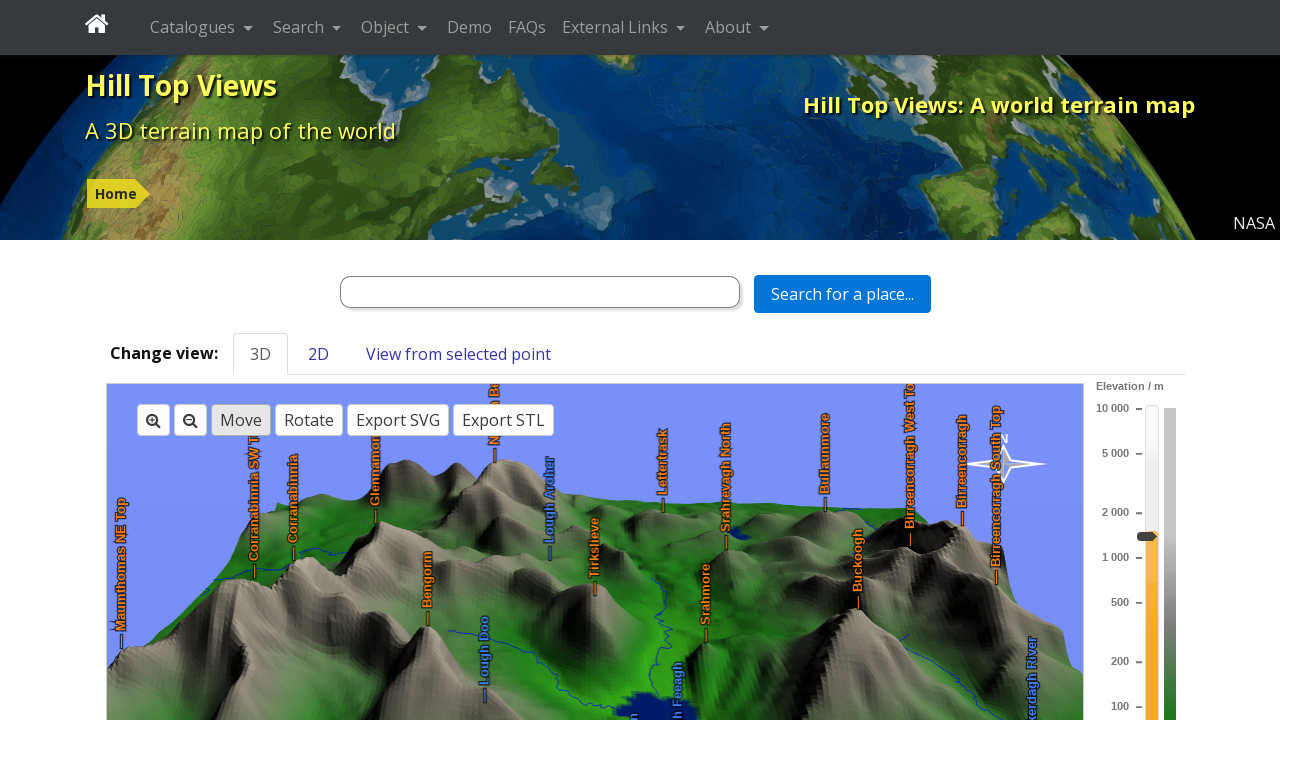

--- FILE ---
content_type: text/html; charset=UTF-8
request_url: https://hilltopviews.org.uk/index.php?fov=0.15&lat=53.972096&lng=-9.594788&vsc=3.0
body_size: 6774
content:
<!DOCTYPE html>
<html lang="en">        <head>
            <meta charset="utf-8">
            <meta name="viewport" content="width=device-width, initial-scale=1, shrink-to-fit=no">
            <meta http-equiv="x-ua-compatible" content="ie=edge">
            <meta name="description" content="Hill Top Views: A world terrain map"/>
            <meta name="keywords"
                  content="mountains, hills, munros, 3D open streetmap, 3D OSM, wainwright, hillwalking"/>
            <meta name="generator" content="Dominic Ford"/>
            <meta name="author" content="Dominic Ford"/>

            <title id="title1">
                Hill Top Views: A world terrain map - Hill Top Views            </title>

            <!--[if lt IE 9]>
            <script src="https://hilltopviews.org.uk/vendor/html5shiv/dist/html5shiv.min.js" type="text/javascript"></script>
            <script src="https://hilltopviews.org.uk/vendor/ExplorerCanvas/excanvas.js" type="text/javascript"></script>
            <![endif]-->

            <!-- Google tag (gtag.js) -->
            <script async src="https://www.googletagmanager.com/gtag/js?id=G-DFGVK4EDR1"></script>
            <script>
                window.dataLayer = window.dataLayer || [];
                function gtag(){dataLayer.push(arguments);}
                gtag('js', new Date());

                gtag('config', 'G-DFGVK4EDR1');
            </script>

            <script src="https://hilltopviews.org.uk/vendor/jquery/dist/jquery.min.js" type="text/javascript"></script>

            <script src="https://hilltopviews.org.uk/vendor/tether/dist/js/tether.min.js"></script>
            <link rel="stylesheet" href="https://hilltopviews.org.uk/vendor/bootstrap/dist/css/bootstrap.min.css">
            <script src="https://hilltopviews.org.uk/vendor/bootstrap/dist/js/bootstrap.min.js"></script>

            <script src="https://hilltopviews.org.uk/vendor/jquery-ui/jquery-ui.min.js" type="text/javascript"></script>
            <link rel="stylesheet" type="text/css"
                  href="https://hilltopviews.org.uk/vendor/jquery-ui/themes/ui-lightness/jquery-ui.min.css"/>
            <style type="text/css">
                .ui-slider-horizontal .ui-state-default {
                    background: url(https://hilltopviews.org.uk//images/sliderarrow.png) no-repeat;
                    width: 9px;
                    height: 20px;
                    border: 0 none;
                    margin-left: -4px;
                }

                .ui-slider-vertical .ui-state-default {
                    background: url(https://hilltopviews.org.uk//images/slidervarrow.png) no-repeat;
                    width: 20px;
                    height: 9px;
                    border: 0 none;
                    margin-left: -4px;
                }
            </style>


            <link
                    href='https://fonts.googleapis.com/css?family=Open+Sans:400,400italic,700,700italic&amp;subset=latin,greek'
                    rel='stylesheet' type='text/css'/>
            <link rel="stylesheet" href="https://hilltopviews.org.uk/vendor/font-awesome/css/font-awesome.min.css">

            <link rel="stylesheet" type="text/css" href="https://hilltopviews.org.uk/css/style.css" media="all"/>
            <link rel="stylesheet" type="text/css" href="https://hilltopviews.org.uk/css/style-print.css" media="print"/>

            <script type="text/javascript">
                window.server_htv = "https://hilltopviews.org.uk/";
                window.server_htv_json = "https://hilltopviews.org.uk/";
                window.server_htv_ajax = [
                    "https://tiles00.hilltopviews.org.uk/", "https://tiles00.hilltopviews.org.uk/",
                    "https://tiles00.hilltopviews.org.uk/", "https://tiles01.hilltopviews.org.uk/",
                    "https://tiles01.hilltopviews.org.uk/", "https://tiles01.hilltopviews.org.uk/",
                    "https://tiles01.hilltopviews.org.uk/", "https://tiles01.hilltopviews.org.uk/"];
            </script>

            <script type="text/javascript" src="https://hilltopviews.org.uk/js/hilltopviews2020b.min.js"></script>

                            <link rel="image_src" href="https://hilltopviews.org.uk/images/screenshot.png"
                      title="Hill Top Views: A world terrain map"/>
                <meta property="og:image" content="https://hilltopviews.org.uk/images/screenshot.png"/>
            
            <style media="screen" type="text/css">
                .form-item { padding: 25px; }            </style>
                    </head>

        <body><div class="contentwrapper">
        <div class="bannerback">
            <div class="container banner">
                <div class="col-xs-12">
                    <div class="banner_txt_left" id="top">
                        <p class="toptitleA">
                            <a class="blkprint" href="https://hilltopviews.org.uk/index.php">Hill Top Views</a>
                        </p>
                        <p class="toptitleB">
                            <a class="blkprint" href="https://hilltopviews.org.uk/index.php">A&nbsp;3D&nbsp;terrain&nbsp;map&nbsp;of&nbsp;the&nbsp;world</a>
                        </p>
                    </div>
                    <div class="banner_txt_location blkprint">
                    </div>
                    <div class="banner_txt_right">
                        <p class="toptitleC blkprint" id="title2">Hill Top Views: A world terrain map</p>
                    </div>
                </div>
                <div class="col-xs-12">
                            <table style="margin-top:18px;">
            <tr>
                <td class="snugtop" style="white-space:nowrap;">
                    <p class="smtext" style="padding:12px 0 6px 0;">
                        <span class="chevron_holder"><a class='chevron' href='https://hilltopviews.org.uk/'>Home</a></span>                    </p></td>
                            </tr>
        </table>
                        </div>
            </div>
            <div id="bannerfull"></div>
            <div style="position:absolute;right:0;bottom:0;z-index:5;background-color:rgba(0,0,0,0.7);padding:5px;color:#eee;">NASA</div>
        </div>

        <nav id="navbar-header" class="navbar navbar-dark bg-inverse navbar-fixed-top">
            <div class="container">
                <a class="navbar-brand" style="padding-right:25px;" href="https://hilltopviews.org.uk/">
                    <i class="fa fa-home" aria-hidden="true"></i>
                </a>

                <ul class="nav navbar-nav">
                    <li class="nav-item dropdown ">
                        <a class="nav-link dropdown-toggle" data-toggle="dropdown" href="#" role="button"
                           aria-haspopup="true" aria-expanded="false">
                            Catalogues
                        </a>
                        <div class="dropdown-menu" aria-labelledby="Preview">
                                                            <a class="dropdown-item"
                                   href="https://hilltopviews.org.uk/catalogues.php?id=22">
                                    Birketts                                </a>
                                                                <a class="dropdown-item"
                                   href="https://hilltopviews.org.uk/catalogues.php?id=13">
                                    Corbett Tops                                </a>
                                                                <a class="dropdown-item"
                                   href="https://hilltopviews.org.uk/catalogues.php?id=8">
                                    Corbetts                                </a>
                                                                <a class="dropdown-item"
                                   href="https://hilltopviews.org.uk/catalogues.php?id=17">
                                    Deweys                                </a>
                                                                <a class="dropdown-item"
                                   href="https://hilltopviews.org.uk/catalogues.php?id=18">
                                    Donald Deweys                                </a>
                                                                <a class="dropdown-item"
                                   href="https://hilltopviews.org.uk/catalogues.php?id=11">
                                    Donald Tops                                </a>
                                                                <a class="dropdown-item"
                                   href="https://hilltopviews.org.uk/catalogues.php?id=10">
                                    Donalds                                </a>
                                                                <a class="dropdown-item"
                                   href="https://hilltopviews.org.uk/catalogues.php?id=7">
                                    Furths                                </a>
                                                                <a class="dropdown-item"
                                   href="https://hilltopviews.org.uk/catalogues.php?id=14">
                                    Graham Tops                                </a>
                                                                <a class="dropdown-item"
                                   href="https://hilltopviews.org.uk/catalogues.php?id=9">
                                    Grahams                                </a>
                                                                <a class="dropdown-item"
                                   href="https://hilltopviews.org.uk/catalogues.php?id=15">
                                    Hewitts                                </a>
                                                                <a class="dropdown-item"
                                   href="https://hilltopviews.org.uk/catalogues.php?id=19">
                                    Highland Five                                </a>
                                                                <a class="dropdown-item"
                                   href="https://hilltopviews.org.uk/catalogues.php?id=2">
                                    Humps                                </a>
                                                                <a class="dropdown-item"
                                   href="https://hilltopviews.org.uk/catalogues.php?id=1">
                                    Marilyns                                </a>
                                                                <a class="dropdown-item"
                                   href="https://hilltopviews.org.uk/catalogues.php?id=6">
                                    Munro Tops                                </a>
                                                                <a class="dropdown-item"
                                   href="https://hilltopviews.org.uk/catalogues.php?id=5">
                                    Munros                                </a>
                                                                <a class="dropdown-item"
                                   href="https://hilltopviews.org.uk/catalogues.php?id=12">
                                    Murdos                                </a>
                                                                <a class="dropdown-item"
                                   href="https://hilltopviews.org.uk/catalogues.php?id=16">
                                    Nuttalls                                </a>
                                                                <a class="dropdown-item"
                                   href="https://hilltopviews.org.uk/catalogues.php?id=24">
                                    OSM Peaks                                </a>
                                                                <a class="dropdown-item"
                                   href="https://hilltopviews.org.uk/catalogues.php?id=4">
                                    Simms                                </a>
                                                                <a class="dropdown-item"
                                   href="https://hilltopviews.org.uk/catalogues.php?id=3">
                                    Tumps                                </a>
                                                                <a class="dropdown-item"
                                   href="https://hilltopviews.org.uk/catalogues.php?id=21">
                                    Wainwright Outlying                                </a>
                                                                <a class="dropdown-item"
                                   href="https://hilltopviews.org.uk/catalogues.php?id=20">
                                    Wainwrights                                </a>
                                                                <a class="dropdown-item"
                                   href="https://hilltopviews.org.uk/catalogues.php?id=23">
                                    World Mountains                                </a>
                                                        </div>
                    </li>
                    <li class="nav-item dropdown ">
                        <a class="nav-link dropdown-toggle" data-toggle="dropdown" href="#" role="button"
                           aria-haspopup="true" aria-expanded="false">
                            Search
                        </a>
                        <div class="dropdown-menu" aria-labelledby="Preview">
                            <a class="dropdown-item" href="https://hilltopviews.org.uk/countries.php">Search by country</a>
                            <a class="dropdown-item" href="https://hilltopviews.org.uk/catalogues.php">Search by catalogue</a>
                            <a class="dropdown-item" href="https://hilltopviews.org.uk/ranges.php">Search by mountain range</a>
                            <a class="dropdown-item" href="https://hilltopviews.org.uk/counties.php">Search by UK county</a>
                            <a class="dropdown-item" href="https://hilltopviews.org.uk/search.php">Advanced search</a>
                        </div>
                    </li>
                    <li class="nav-item dropdown">
                        <a class="nav-link dropdown-toggle" data-toggle="dropdown" href="#" role="button"
                           aria-haspopup="true" aria-expanded="false">
                            Object
                        </a>
                        <div class="dropdown-menu" aria-labelledby="Preview">
                            <a class="dropdown-item" href="https://moon.in-the-sky.org" >Moon</a>
                            <a class="dropdown-item" href="#" style="opacity: 0.5;">Earth</a>
                        </div>
                    </li>
                    <li class="nav-item dropdown ">
                        <a class="nav-link" href="https://hilltopviews.org.uk/demo.php">
                            Demo
                        </a>
                    </li>
                    <li class="nav-item dropdown ">
                        <a class="nav-link" href="https://hilltopviews.org.uk/faqs.php">
                            FAQs
                        </a>
                    </li>
                    <li class="nav-item dropdown ">
                        <a class="nav-link dropdown-toggle" data-toggle="dropdown" href="#" role="button"
                           aria-haspopup="true" aria-expanded="false">
                            External Links
                        </a>
                        <div class="dropdown-menu" aria-labelledby="Preview">
                            <a class="dropdown-item" href="https://in-the-sky.org/">In-The-Sky.org</a>
                            <a class="dropdown-item" href="https://moon.in-the-sky.org/">3D Moon map</a>
                            <a class="dropdown-item" href="https://sciencedemos.org.uk/">Science Demos</a>
                            <a class="dropdown-item" href="https://jsplot.dcford.org.uk/">JSPlot</a>
                            <a class="dropdown-item" href="https://britastro.org/observations/search.php?library=0&sort_order=0&status=0&format=1">Astrophotography Archive</a>
                            <a class="dropdown-item" href="https://photos.dcford.org.uk/">Photo Gallery</a>
                            <a class="dropdown-item" href="http://www.pyxplot.org.uk/">Pyxplot</a>
                        </div>
                    </li>
                    <li class="nav-item dropdown ">
                        <a class="nav-link dropdown-toggle" data-toggle="dropdown" href="#" role="button"
                           aria-haspopup="true" aria-expanded="false">
                            About
                        </a>
                        <div class="dropdown-menu" aria-labelledby="Preview">
                            <a class="dropdown-item" href="https://hilltopviews.org.uk/about.php">
                                About Hill Top Views                            </a>
                            <a class="dropdown-item" href="https://hilltopviews.org.uk/about_privacy.php">
                                Privacy policy
                            </a>
                        </div>
                    </li>
                </ul>
            </div>
        </nav>

        <div class="bannerfade"></div>

        <div class="mainpage container-fluid"><div class="row"><div class="col-xl-12"><div class="mainpane">

    <div style="text-align: center; margin: 10px;">
        <div style="display:inline-block; text-align: center;">
            <form method="get" action="https://hilltopviews.org.uk/search.php">
                <input class="txt" style="width:400px;max-width:100%;" type="text" name="search" value=""/>
                <input class="btn btn-primary" style="margin:10px;" type="submit" value="Search for a place..."/>
            </form>
        </div>
    </div>

    <div style="float:left; padding:8px 15px;"><b>Change view:</b></div>
    <div style="overflow:hidden">
        <ul class="nav nav-tabs">
            <li class="nav-item">
                <a class="nav-link nav-link-3d active" href="javascript:void(0);">3D</a>
            </li>
            <li class="nav-item">
                <a class="nav-link nav-link-2d" href="javascript:void(0);">2D</a>
            </li>
            <li class="nav-item">
                <a class="nav-link nav-link-view" href="javascript:void(0);">
                    View
                    <span class="hidden-sm-down">from selected point</span>
                </a>
            </li>
        </ul>
    </div>

    <div>
                <div class="slider_color position_relative hidden-xs-down"
             style="float:right; width:90px; min-height: 50px;">
            <canvas class="dcfcanvas" style="position:absolute;left:0;top:0;z-index:1;width:90px"></canvas>
            <div class="dcfslide" style="position:absolute;left:50px;top:30px;z-index:4;"></div>
        </div>
        
        <div style="overflow: hidden;">
            <div class="position_relative">
                        <div class="topographic_map" id="browser"
             style="text-align: center;"
             data-meta='{"id":"browser","tiling_scheme":"b","projection":"gnomonic","latitude":53.972096,"longitude":-9.594788,"field_of_view":0.15,"vsc":3,"fog":0,"tod":0.25,"ele":0.5,"mutable":1,"mutable_zoom":1,"exportable":1,"enable_crosshair":1,"max_aspect":1,"show_distances":0}'>
            <div class="position_relative" style="border: 1px solid #ccc; display:inline-block; margin: 8px 0;">

                <div class="holder">
                    <canvas class="img_topography"
                            style="position:absolute;top:0;left:0;z-index:0;background:black;filter:blur(0.2px);"></canvas>
                    <canvas class="img_labels0" style="position:absolute;top:0;left:0;z-index:1;"></canvas>
                    <canvas class="img_labels1" style="position:absolute;top:0;left:0;z-index:1;"></canvas>
                    <canvas class="img_annotation" style="position:absolute;top:0;left:0;z-index:2;"></canvas>
                    <div class="annotation-hover hover-info-item" style="position:absolute;top:0;left:0;display:none;text-align:left;z-index:195;"></div>
                    <canvas class="img_scalebar" style="position:absolute;top:0;left:0;z-index:3;"></canvas>
                    <canvas class="img_fore" style="position:absolute;top:0;left:0;z-index:198;"></canvas>
                    <div class="hover-info hover-info-item" style="position:absolute;top:0;left:0;display:none;z-index:195;"></div>
                    <div class="loading" style="position:absolute;top:0;left:0;z-index:196;pointer-events: none;">
                        Loading...
                    </div>

                                        <img class="crosshair" src="https://hilltopviews.org.uk/images/crosshair.gif"
                         style="position:absolute;width:36px;z-index:179;pointer-events: none;display:none; -webkit-filter: blur(0.3px); -moz-filter: blur(0.3px); -o-filter: blur(0.3px); -ms-filter: blur(0.3px); filter: blur(0.3px);"/>

                                    </div>
                <div style="position:absolute;top:20px;left:30px;z-index:900">
                                            <button type="button" class="btn btn-secondary zoom-in" style="padding:3px 8px;"
                                title="Zoom in"
                                aria-label="Zoom in">
                            <i class="fa fa-search-plus" aria-hidden="true"></i>
                        </button>
                        <button type="button" class="btn btn-secondary zoom-out" style="padding:3px 8px;"
                                title="Zoom out"
                                aria-label="Zoom out">
                            <i class="fa fa-search-minus" aria-hidden="true"></i>
                        </button>
                                                                <span class="hidden-sm-down">
                            <button type="button" class="btn btn-secondary btn-export-png" style="padding:3px 8px;"
                                    title="Export PNG"
                                    aria-label="Export PNG">
                                Export PNG
                            </button>
                        </span>
                                    </div>
            </div>
        </div>
                    </div>
            <div class="position_relative">
                        <div class="topographic_map_landscape"
             style="text-align: center;"
             id="browser_l"
             data-meta='{"id":"browser_l","tiling_scheme":"b","latitude":53.972096,"longitude":-9.594788,"field_of_view":0.15,"mutable":1,"mutable_zoom":1,"exportable":1,"enable_crosshair":1,"max_aspect":1,"parent":"#browser"}'>
            <div class="position_relative" style="border: 1px solid #ccc; display:inline-block; margin: 8px 0;">
                <div class="holder background1 background_sky">
                    <canvas class="img_fore" style="z-index:198;"></canvas>
                    <canvas class="img_labels0"
                            style="position:absolute;top:0;left:0;z-index:1;pointer-events: none;"></canvas>
                    <canvas class="img_labels1"
                            style="position:absolute;top:0;left:0;z-index:1;pointer-events: none;"></canvas>
                    <canvas class="three_canvas0" style="position:absolute;top:0;left:0;pointer-events: none;"></canvas>
                    <canvas class="three_canvas1" style="position:absolute;top:0;left:0;pointer-events: none;"></canvas>
                    <div class="hover-info hover-info-item"
                         style="position:absolute;top:0;left:0;display:none;z-index:195;pointer-events: none;"></div>
                    <div class="loading" style="position:absolute;top:0;left:0;z-index:196;pointer-events: none;">
                        Loading...
                    </div>

                                        <img class="crosshair" src="https://hilltopviews.org.uk/images/crosshair.gif"
                         style="position:absolute;width:36px;z-index:179;pointer-events: none;display:none; -webkit-filter: blur(0.3px); -moz-filter: blur(0.3px); -o-filter: blur(0.3px); -ms-filter: blur(0.3px); filter: blur(0.3px);"/>

                                    </div>
                <div style="position:absolute;top:20px;left:30px;z-index:900">
                                            <button type="button" class="btn btn-secondary zoom-in" style="padding:3px 8px;"
                                title="Zoom in"
                                aria-label="Zoom in">
                            <i class="fa fa-search-plus" aria-hidden="true"></i>
                        </button>
                        <button type="button" class="btn btn-secondary zoom-out" style="padding:3px 8px;"
                                title="Zoom out"
                                aria-label="Zoom out">
                            <i class="fa fa-search-minus" aria-hidden="true"></i>
                        </button>
                                                                <button type="button" class="btn btn-secondary btn-move active" style="padding:3px 8px;"
                                title="Move"
                                aria-label="Move">
                            Move
                        </button>
                        <button type="button" class="btn btn-secondary btn-rotate" style="padding:3px 8px;"
                                title="Rotate"
                                aria-label="Rotate">
                            Rotate
                        </button>
                                                                <span class="hidden-sm-down">
                            <button type="button" class="btn btn-secondary btn-export-svg" style="padding:3px 8px;"
                                    title="Export SVG"
                                    aria-label="Export SVG">
                                Export SVG
                            </button>
                            <button type="button" class="btn btn-secondary btn-export-stl" style="padding:3px 8px;"
                                    title="Export STL"
                                    aria-label="Export STL">
                                Export STL
                            </button>
                        </span>
                                    </div>
            </div>
        </div>
                    </div>
        </div>
    </div>

    <div class="row">
        <div style="float:left; max-width:750px;">
                    <div class="form-item-holder">
            <div class="form-item">
                <p class="formlabel" style="margin-top: 0;">Selected location</p>
                <table style="min-width:140px;">
                    <tr>
                        <td><b>Latitude:</b></td>
                        <td><span id="mouse_latitude">&ndash;</span>&deg;</td>
                    </tr>
                    <tr>
                        <td><b>Longitude:</b></td>
                        <td><span id="mouse_longitude">&ndash;</span>&deg;</td>
                    </tr>
                                        <tr>
                        <td><b>Elevation:</b></td>
                        <td>
                            <span id="mouse_elevation_m">&ndash;</span>&nbsp;m
                            <br/>
                            <span id="mouse_elevation_ft">&ndash;</span>&nbsp;ft
                        </td>
                    </tr>
                </table>
            </div>
            <div class="form-item" style="min-width:200px;">
                <p class="formlabel" style="margin-top: 0;">Vertical scaling</p>
                        <div class="slider_labelled position_relative"
             id="vertical_scale"
             data-meta='{"id":"vertical_scale","steps":200,"default":21,"scale_labels":[[0,1],[50,5],[100,10],[150,15],[200,20]]}'>
            <div style="height:40px;margin-bottom:10px;">
                <canvas class="dcfcanvas" style="position:absolute;top:0;left:-2px;z-index:1;height:70px"></canvas>
                <div class="dcfslide" style="position:absolute;top:26px;left:8px;z-index:4;"></div>
            </div>
        </div>
        
                <p class="formlabel" style="padding-top: 30px;">Fogginess</p>
                        <div class="slider_labelled position_relative"
             id="fogginess_scale"
             data-meta='{"id":"fogginess_scale","steps":200,"default":0,"scale_labels":[[30,"None"],[170,"Thick fog"]]}'>
            <div style="height:40px;margin-bottom:10px;">
                <canvas class="dcfcanvas" style="position:absolute;top:0;left:-2px;z-index:1;height:70px"></canvas>
                <div class="dcfslide" style="position:absolute;top:26px;left:8px;z-index:4;"></div>
            </div>
        </div>
                    </div>
            <div class="form-item" style="min-width:200px;">
                <p class="formlabel" style="margin-top: 0;">Time of day</p>
                        <div class="slider_labelled position_relative"
             id="time_of_day"
             data-meta='{"id":"time_of_day","steps":200,"default":50,"scale_labels":[[30,"Dawn"],[170,"Dusk"]]}'>
            <div style="height:40px;margin-bottom:10px;">
                <canvas class="dcfcanvas" style="position:absolute;top:0;left:-2px;z-index:1;height:70px"></canvas>
                <div class="dcfslide" style="position:absolute;top:26px;left:8px;z-index:4;"></div>
            </div>
        </div>
        
                <p class="formlabel" style="padding-top: 30px;">Camera elevation</p>
                        <div class="slider_labelled position_relative"
             id="elevation"
             data-meta='{"id":"elevation","steps":200,"default":100,"scale_labels":[[30,"Low"],[170,"High"]]}'>
            <div style="height:40px;margin-bottom:10px;">
                <canvas class="dcfcanvas" style="position:absolute;top:0;left:-2px;z-index:1;height:70px"></canvas>
                <div class="dcfslide" style="position:absolute;top:26px;left:8px;z-index:4;"></div>
            </div>
        </div>
                    </div>
            <div class="form-item">
                <form method="get" action="https://hilltopviews.org.uk/search.php">
                    <p class="formlabel" style="margin-top: 0;">Show</p>
                    <div>
                        <div style="float:left;padding-right:25px;">
                            <input type="checkbox" name="show_hills" id="show_hills" class="refresh_labels" checked="checked"/>
                            <span style="font-weight: bold; font-size:21px; line-height: 50%; color: #ff8800">&#9679;</span>
                            <label for="show_hills">Hills and mountains</label>
                            <br/>
                            <input type="checkbox" name="show_towns" id="show_towns" class="refresh_labels" checked="checked"/>
                            <span style="font-weight: bold; font-size:21px; line-height: 50%; color: #ff00ff">&#9679;</span>
                            <label for="show_towns">Towns and cities</label>
                            <br/>
                            <input type="checkbox" name="show_countries" id="show_countries" class="refresh_ways" checked="checked"/>
                            <span style="font-weight: bold; font-size:21px; line-height: 50%; color: #888888;">&mdash;</span>
                            <label for="show_countries">Country borders</label>
                            <br/>
                            <input type="checkbox" name="show_states" id="show_regions" class="refresh_ways" checked="checked"/>
                            <span style="font-weight: bold; font-size:21px; line-height: 50%; color: #888888;">&mdash;</span>
                            <label for="show_regions">Regional borders</label>
                        </div>
                        <div style="float:left;padding-right:25px;">
                            <input type="checkbox" name="show_stations" id="show_stations" class="refresh_labels" />
                            <span style="font-weight: bold; font-size:21px; line-height: 50%; color: #ff0000">&#9679;</span>
                            <label for="show_stations">Public transport</label>
                            <br/>
                            <input type="checkbox" name="show_railway" id="show_railways" class="refresh_ways" />
                            <span style="font-weight: bold; font-size:21px; line-height: 50%; color: #ff0000;">&mdash;</span>
                            <label for="show_railways">Train lines</label>
                            <br/>
                            <input type="checkbox" name="show_landmarks" id="show_landmarks" class="refresh_labels" checked="checked"/>
                            <span style="font-weight: bold; font-size:21px; line-height: 50%; color: #4080FF;">&mdash;</span>
                            <label for="show_landmarks">Lakes</label>
                        </div>
                        <div style="float:left;padding-right:25px;">
                            <input type="checkbox" name="show_roads" id="show_roads" class="refresh_ways" checked="checked"/>
                            <span style="font-weight: bold; font-size:21px; line-height: 50%; color: #ffff00;">&mdash;</span>
                            <label for="show_roads">Roads</label>
                            <br/>
                            <input type="checkbox" name="show_rivers" id="show_rivers" class="refresh_ways" checked="checked"/>
                            <span style="font-weight: bold; font-size:21px; line-height: 50%; color: #0000ff;">&mdash;</span>
                            <label for="show_rivers">Rivers</label>
                            <br/>
                            <input type="checkbox" name="show_scalebar" id="show_scalebar" checked="checked"/>
                            <label for="show_scalebar">Distance scale</label>
                        </div>
                    </div>
                </form>
            </div>
            <div class="form-item">
                <form method="get" action="https://hilltopviews.org.uk/search.php">
                    <p class="formlabel" style="margin-top: 0;">Search for</p>
                    <input style="width:250px;" class="txt"
                           type="text" name="search"
                           value=""/>
                    &nbsp;among&nbsp;&nbsp;<select class="slt searchtype" name="searchtype"><option value="Hills"  selected="selected">Hills</option><option value="Towns" >Towns</option></select>                    <br/>
                    <input class="btn btn-primary" style="margin:10px;" type="submit" value="Search..."/>
                </form>
            </div>
        </div>
                </div>
        <div style="overflow:hidden; min-width:300px;">
            <div class="alert alert-success" style="margin: 16px 20px 16px 8px; padding: 16px; max-width:610px;">
                <div class="newsbody">
                    <i class="fa fa-info" style="float:left; margin:8px 20px; font-size:24px;" aria-hidden="true"></i>
                    <p style="margin-top:0;">
                        To move the 3D map to show a different area, select the "Move" button at the top and drag the
                        map with the left mouse button. Use your mouse's scroll wheel, or the zoom buttons, to zoom in
                        and out.
                    </p>
                    <p>
                        To rotate the map, select the "Rotate" button at the top and drag the map with the left mouse
                        button.
                    </p>
                    <p>
                        Double click on the name of any mountain to see the view from the top. Alternatively, click on
                        any point on the map to select that location, and then click on "View from selected point" at
                        the top to see the view from there.
                    </p>
                    <p>
                        Terrain color indicates elevation. Low-lying terrain is green, while higher terrain is gray. To
                        adjust the color scale, use the slider to the right hand side of the map. For more information,
                        <a href="https://hilltopviews.org.uk/about.php">click here</a>.
                    </p>
                    <h5 style="margin: 24px 0 17px 0;">3D print a model landscape</h5>
                    <p>
                        If you would like to 3D print a model landscape, use the "Export STL" button in the 3D view to
                        produce an STL file which you can open in many CAD programs.
                    </p>
                    <h5 style="margin: 24px 0 17px 0;">Share this map</h5>
                    <p>
                        You can link to this map using the following URL:<br/>
                        <span class="share-link" style="font-size:12px;"></span>
                    </p>
                    <h5 style="margin: 24px 0 17px 0;">Data sources</h5>
                    <p>
                        These maps are based on elevation data collected from NASA's Shuttle Radar Topography
                        Mission (SRTM) in 2000. Overlaid on these 3D terrain maps are roads, rivers, train lines and
                        national borders from Open Street Map. For more information,
                        <a href="https://hilltopviews.org.uk/about.php">click here</a>.
                    </p>
                </div>
            </div>
        </div>
    </div>

        <div class="newsbody"><h2 style="margin-bottom:4px;">Share</h2></div>

        <!-- Icons -->
        <div style="display: inline-block; margin: 16px 10px; vertical-align: top;">
            <a href="https://facebook.com/intheskyorg">
                <div class="its-img its-img-fb" style="vertical-align:middle; margin: 0 8px;"></div>
            </a>
        </div>

        <!-- Pocket -->
        <div style="display: inline-block; margin: 16px 10px; vertical-align: top;">
            <a data-pocket-label="pocket" data-pocket-count="horizontal" class="pocket-btn" data-lang="en"></a>
            <script type="text/javascript">!function (d, i) {
                    if (!d.getElementById(i)) {
                        var j = d.createElement("script");
                        j.id = i;
                        j.src = "https://widgets.getpocket.com/v1/j/btn.js?v=1";
                        var w = d.getElementById(i);
                        d.body.appendChild(j);
                    }
                }(document, "pocket-btn-js");</script>
        </div>

        </div></div></div>        <div class="row">
            <div class="col-xl-12 wideright">
                <hr/>
                        <div>
            <div class="tallright2">
                <script async src="//pagead2.googlesyndication.com/pagead/js/adsbygoogle.js"></script>
                <!-- HTV responsive -->
                <ins class="adsbygoogle"
                     style="display:block"
                     data-ad-client="ca-pub-0140009944980327"
                     data-ad-slot="8259992121"
                     data-ad-format="auto"></ins>
                <script>
                    (adsbygoogle = window.adsbygoogle || []).push({});
                </script>
            </div>
        </div>
                    </div>
        </div>
        <div class="row">
            <div class="col-xl-12 wideright">
                <hr/>
                        <div>
            <div class="tallright2">
                <script async src="//pagead2.googlesyndication.com/pagead/js/adsbygoogle.js"></script>
                <!-- HTV responsive -->
                <ins class="adsbygoogle"
                     style="display:block"
                     data-ad-client="ca-pub-0140009944980327"
                     data-ad-slot="8259992121"
                     data-ad-format="auto"></ins>
                <script>
                    (adsbygoogle = window.adsbygoogle || []).push({});
                </script>
            </div>
        </div>
                    </div>
        </div>
        </div>
        <div class="footer">
            <div class="container">
                <div class="row">
                    <div class="col-md-5">
                        <p class="copyright">
                            <span style="font-size:15px;">
                            &copy; <a href="https://hilltopviews.org.uk/about.php" rel="nofollow">Dominic
                                    Ford</a> 2016&ndash;2025.
                            </span>
                        </p>

                        <p class="copyright">
                            For more information including contact details,
                            <a href="https://hilltopviews.org.uk/about.php#copyright" rel="nofollow">click here</a>.<br/>
                            Our privacy policy is
                            <a href="https://hilltopviews.org.uk/about_privacy.php" rel="nofollow">here</a>.<br/>
                            Last updated: 09 Sep 2025, 19:27 UTC<br/>
                            Website designed by
                            <span class="its-img its-img-email"
                                  style="height:14px;width:162px;vertical-align:middle;"></span>.<br/>
                        </p>
                    </div>
                    <div class="col-md-7">
                        <div style="display:inline-block;padding:16px;">
                                                        <a href="https://validator.w3.org/nu/?doc=hilltopviews.org.uk%2Findex.php%3Ffov%3D0.15%26lat%3D53.972096%26lng%3D-9.594788%26vsc%3D3.0" rel="nofollow">
                                <div class="its-img its-img-vhtml" style="vertical-align:middle;"></div>
                            </a>
                            <a href="http://jigsaw.w3.org/css-validator/validator?uri=hilltopviews.org.uk%2Findex.php%3Ffov%3D0.15%26lat%3D53.972096%26lng%3D-9.594788%26vsc%3D3.0"
                               rel="nofollow">
                                <div class="its-img its-img-vcss" style="vertical-align:middle;"></div>
                            </a>
                        </div>
                    </div>
                </div>
            </div>

        </div>

        </body></html>

--- FILE ---
content_type: text/html; charset=utf-8
request_url: https://www.google.com/recaptcha/api2/aframe
body_size: 268
content:
<!DOCTYPE HTML><html><head><meta http-equiv="content-type" content="text/html; charset=UTF-8"></head><body><script nonce="vALcZtnl63XC81wFxKfPOQ">/** Anti-fraud and anti-abuse applications only. See google.com/recaptcha */ try{var clients={'sodar':'https://pagead2.googlesyndication.com/pagead/sodar?'};window.addEventListener("message",function(a){try{if(a.source===window.parent){var b=JSON.parse(a.data);var c=clients[b['id']];if(c){var d=document.createElement('img');d.src=c+b['params']+'&rc='+(localStorage.getItem("rc::a")?sessionStorage.getItem("rc::b"):"");window.document.body.appendChild(d);sessionStorage.setItem("rc::e",parseInt(sessionStorage.getItem("rc::e")||0)+1);localStorage.setItem("rc::h",'1764671951381');}}}catch(b){}});window.parent.postMessage("_grecaptcha_ready", "*");}catch(b){}</script></body></html>

--- FILE ---
content_type: text/css
request_url: https://hilltopviews.org.uk/css/style.css
body_size: 4778
content:
input.txt,select.slt{box-shadow:3px 3px 2px #e0e0e0}div.contentwrapper pre,div.dropdowndiv,div.footer,div.linkbar{text-align:left}.span150,div.linkbar,div.sidebaritem,span.formlabel{display:inline-block}body{margin:0;padding:0;border:0;width:100%;color:#111;background-color:#fff;font-family:"Open Sans",Arial,Helvetica,sans-serif;font-size:16px}img{border-width:0}a{color:#33a;text-decoration:None}a:hover{text-decoration:underline}a.disabled{color:#aaa}a.disabled:hover{text-decoration:none;cursor:auto}table{border-collapse:separate;border-spacing:2px}dt{font-weight:400}.toptitleA,span.customStyleSelectBox.changed{font-weight:700}input.txt{background-color:silver;padding:3px 7px;background-color:rgba(255,255,255,.75);border:1px solid;border-color:rgba(0,0,0,.5);border-radius:10px}span.formlabel{padding:0;font-size:20px;color:#777}div.dropdowndiv{background-color:#fff;visibility:hidden;position:absolute;left:-55px;border:1px solid #222;z-index:999;width:190px;background-color:rgba(255,255,255,.88);padding:12px;border-radius:5px}select.slt{padding:2px;border:1px solid #aaa;background-color:#fff;border-radius:2px;margin:2px}span.customStyleSelectBox{background-color:silver;border:1px solid #383838;background-color:rgba(255,255,255,.5);padding:3px 7px;border:1px solid rgba(0,0,0,.5);border-radius:7px}.customStyleSelectBoxInner{background:url(../images/menu_arrow.png) center right no-repeat}div.ui-slider-horizontal{border-color:#888;background:right top no-repeat #ccc!important}p.formlabel{padding:3px 0;font-size:20px;color:#777;margin:12px 0 3px}p.sectionlabel{padding:8px 0 0;font-size:16px;color:#777;margin:3px}.form-item-holder{clear:both;overflow:hidden}.form-item{float:left;padding:4px 15px;min-height:78px}.form-item-notitle{float:left;padding:35px 15px 4px;min-height:78px}div.contentwrapper{top:0;left:0}.span150{width:150px;margin:4px}div.non-fluid-block{width:100%;max-width:900px;margin:0 auto}@media screen and (min-width:1280px){div.container-fluid .mainpane{padding:0 80px}}.banner,.bannerback{position:relative;padding:0;height:240px;top:0;left:0;overflow:hidden}@media screen and (max-width:998px){.defloat998,.defloat998 div{float:none!important}}@media screen and (max-width:400px){.hide400{display:none!important}}@media screen and (max-width:450px){.defloat450,.defloat450 div{float:none!important}.float_width250{width:100%;min-width:inherit;max-width:inherit}}@media screen and (min-width:450px){.float_width250{float:right;min-width:250px;width:40%}}.position_relative{position:relative;top:0;left:0}.bannerback{width:100%;background-color:#000;margin:0 0 15px;border:0;border-bottom:0 solid #222}.background_blue{background:#172961}.background_sky{background:linear-gradient(0deg,#172961 0,#192c67 12.3%,#202d6a 16.7%,#213170 19%,#243675 21.8%,#243a7b 24%,#2a3c7f 25.2%,#2f4083 27%,#314588 28.3%,#37498b 29.7%,#3b4c91 30.7%,#3e5196 31.7%,#42549c 32.7%,#4657a1 33.3%,#4b5aa7 34.2%,#505cac 34.8%,#5061b3 35.7%,#5365b9 36.3%,#5667bf 36.8%,#5b6ac4 37.5%,#5e6fcc 38.2%,#5f73d3 38.8%,#6277db 39.3%,#667be1 40%,#6a7ee6 40.5%,#6f83ec 41%,#7488f2 41.7%,#778df7 42.2%,#7a92fc 100%)}.background_fog{background:#e0e0e0!important}.banner{z-index:2;color:#ffff60;border:0}.banner a{color:#ffff60;text-decoration:none}.banner a:hover{color:#fff}.banner_txt_left{float:left;vertical-align:bottom;z-index:2;padding:64px 0 0}.banner_txt_right{overflow:hidden;z-index:2;text-align:right;padding:20px 0 12px 20px}.banner_txt_location{overflow:hidden;z-index:2;text-align:right;padding:60px 0 8px 10px}.banner_txt_location a{color:orange}#bannerfull{position:absolute;bottom:0;left:0;z-index:1;width:100%;height:240px;background:url(../images/top_bg_earth.png) left top/cover;opacity:.8}.bannerfade{position:fixed;left:0;top:50px;width:100%;height:8px;background:linear-gradient(rgba(34,34,34,.8) 0,rgba(34,34,34,0) 100%);z-index:998}.toptitleA{margin:0;padding-bottom:4px;font-size:28px;text-shadow:2px 2px 2px rgba(0,0,0,.9)}.toptitleB,.toptitleC{margin:0;font-size:22px;text-shadow:2px 2px 2px rgba(0,0,0,.9)}.toptitleB{padding-top:4px;font-weight:400}.toptitleC{font-weight:700}.fronttext{font-size:18px;margin:30px auto;max-width:500px;color:#666}a.abbertc,a.abbertl,a.abbertr,p.abbertbar{padding:5px 9px;margin:2px;background:rgba(0,0,0,.2);border-radius:8px;color:#33a;text-decoration:none;font-weight:700;text-align:center}p.abbertbar{color:#111}a.abberts{color:#33a}a.abbertc:hover,a.abbertl:hover,a.abbertr:hover,a.abberts:hover{color:#44d}div.tallright{padding:8px 4px;background:#ddd;vertical-align:top}div.wideright{margin:10px;text-align:center}div.tallright1{border:1px solid grey;padding:4px;white-space:normal}div.tallright2{background-color:#aaa;border:0;margin:0;padding:0;color:#FFE;z-index:3}div.centerblock{text-align:center;margin:0 auto}div.framebox_dcf{box-sizing:content-box;float:right;margin:10px;padding:4px;border:1px solid grey;width:30%;max-width:700px;min-width:260px}@media screen and (max-width:540px){div.framebox_dcf{float:none!important;width:auto!important;min-width:inherit!important;max-width:inherit!important}}td.minwidth,td.snugbottom{min-width:250px}div.sidebaritem{vertical-align:top;margin:12px 10px 18px 1px;width:100%;max-width:200px;white-space:normal;overflow:hidden}div.sidebarbox{background:#f8f8f8;border:1px #888;padding:6px;box-shadow:3px 3px 2px #aaa;border-radius:2px}.greybox,.news_whatsup .greycell,.seealso,hr.light{background-color:#f0f0f0}a.chevron,span.chevronsep{background-repeat:no-repeat}#plusA1{height:20px;text-align:center}.shadowbox{box-shadow:3px 3px 2px #aaa;border-radius:2px}hr.light{border-color:#f0f0f0;color:#f0f0f0}.greybox{border:1px solid #b0b0b0;margin:12px;padding:12px}div.linkbar{width:190px;margin:4px 0;background-color:#33a;color:#fff;padding:7px 6px 7px 16px;font-weight:700;font-size:14px;text-transform:uppercase;border-radius:14px 0 0 14px}div.linkbar a{color:#fff}div.bydcf{color:#777;font-size:16px;margin-bottom:16px}.chevron_holder{opacity:.9}.chevron_holder a.chevron{color:#222!important}.chevron_holder:hover{opacity:1}.chevron_holder:hover a.chevron{color:#000!important}a.chevron{font-weight:700;padding:5px 16px 5px 8px;background-image:url(../images/chevron.png);background-position:right center}span.chevronsep{margin-left:-14px;padding:5px 6px;background-image:url(../images/chevron2.png);background-position:right center}span.postchevron{font-size:13px;font-weight:700;text-shadow:2px 2px rgba(0,0,0,.9)}@media screen and (max-width:980px){p.toptitleA{font-size:26px;font-weight:400}p.toptitleB{display:none}}@media screen and (max-width:880px){.navbar-brand{display:none}}.navbar-brand{font-size:26px;margin-top:-8px}div.footer{clear:both;width:100%;margin:0;border:0;padding:15px 0 20px;background-color:#404040;color:#f0f0f0;font-size:14px}p.copyright{margin-top:4px;margin-bottom:4px;font-size:14px}p.copyright img{vertical-align:middle}p.copyright a{color:#f5f570}p.copyright a:hover{color:#ffff20}.news_description{display:block;padding-top:18px}.chartsgalleryitem{width:100%;max-width:500px;margin:3px 0}.chartsgalleryitem div.overlay_host:before{content:"";display:block;padding-top:62.5%}.chartsgalleryitem div.overlay_host{box-sizing:border-box;width:100%;margin:5px auto}.chartsgalleryitem div.holder{box-sizing:border-box;padding:3px;position:absolute;top:0;left:0;width:100%;overflow:hidden}.chartsgalleryitem div.img_overcaption{bottom:3px;right:3px}.chartsgalleryitem img{width:100%}.img_overcaption{background-color:#ddd;position:absolute;bottom:0;right:0;width:60%;background-color:rgba(232,232,232,.9);color:#111;font-size:16px;padding:8px 12px;border-top:2px solid #44f}.slidingPane{margin:10px auto;width:100%;max-width:500px}.slidingPane div.overlay_host:before{content:"";display:block;padding-top:62.5%}.slidingPane div.overlay_host{box-sizing:border-box;width:100%;margin:5px auto}.slidingPane div.holder{box-sizing:border-box;padding:3px;position:absolute;top:0;left:0;width:100%;overflow:hidden}.slidingPane div.img_overcaption{bottom:0;right:0}.slidingPane_item{position:absolute;top:3px;left:3px;bottom:3px;right:3px}div.overlay_host,div.overlay_host_nobox{left:0;display:block;top:0;position:relative}div.bl_overlay,div.br_overlay{bottom:4px;font-size:13px;font-weight:700}div.overlay_host{border:1px solid silver;padding:3px;box-sizing:content-box}div.bl_overlay,div.br2_overlay,div.br3_overlay,div.br_overlay{padding:5px;z-index:499}span.overlay{position:absolute;top:0;left:-24px}div.br_overlay{background-color:#cc9;position:absolute;right:4px;background-color:rgba(0,0,0,.2)}div.bl_overlay{background-color:#cc9;position:absolute;left:4px;background-color:rgba(0,0,0,.2)}div.br2_overlay{position:absolute;bottom:43px;right:4px}div.br3_overlay{position:absolute;bottom:143px;right:4px}.tabselect_holder{padding:30px 0 8px}.hover-info-item{text-align:center;background:#000;color:#eee;font-weight:700;border:1px solid #ccc;padding:3px 6px;border-radius:3px;overflow:hidden}.hover-info-item p.compact,.hover-info-item p.type{font-weight:400;font-size:11px}.hover-info-item p{margin:3px 0;padding:0}.hover-info-item p.head{font-size:16px}.hover-info-item p.compact{margin:1px 0}p.sidebar,p.sidebarmini{margin-top:4px;margin-bottom:4px}.hover-info-item p.const{font-size:11px;text-transform:uppercase}.hover-info-item p.clk{font-size:10px;font-style:italic}.hoverhighlight:hover{background-color:#eee}.hoverhighlight2:hover{background-color:#ddd}.centred_table{text-align:center}table.centred{margin-left:auto;margin-right:auto;text-align:left}div.instructions{background-color:#ffe;position:absolute;top:15px;right:15px;z-index:4;font-weight:700;font-size:16px;text-align:center;background-color:rgba(255,255,238,.7);padding:3px 7px;border-radius:10px}dt{font-size:16px;padding:5px}p.sidebar{text-align:left;font-size:medium;font-weight:400}p.mainbar{text-align:left;padding:0;margin:14px 0 4px;font-size:25px}span.mainbar{color:#777;text-shadow:1px 1px 2px #ddd}span.mainbar a{color:#777}span.mainbar a:hover{text-decoration:none}div.mainbarb{margin:0;border:0;padding:4px 20px 0 4px;position:relative;top:-1px;border-bottom:1px solid #ddd}h2,h3{padding:0;margin:25px 0;font-weight:400;max-width:550px;color:#888}h2{font-size:22px}h3{font-size:18px}p.lefttitle,p.medtext a,table.stripy thead,td.riseheading{font-weight:700}table.planetariumpanel{width:100%;text-align:left;border:1px solid grey;font-size:14px}table.planetariumpanel tr td{vertical-align:top;border:1px solid grey}table.planetariumpanel table tr td{border:none!important}table.stripy thead{background-color:#fff;text-align:center}table.stripy tbody tr:nth-child( odd){background-color:#eee}table.bordered{border:2px solid #888;border-collapse:collapse}table.bordered2{border-top:0}table.bordered thead td{border:1px solid #888}table.bordered td{border-left:1px solid #888;border-right:1px solid #888;border-top:0;border-bottom:0;padding:2px 6px}div.scrolltable{overflow-x:scroll}div.scrolltable_thead{display:none}div.scrolltable_thead table{border-bottom:0}div.pager{font-size:18px;text-align:center}div.pager span.page{display:inline-block;padding:0 8px}p.paperlist{text-align:left;font-size:16px;padding:6px 0;max-width:550px;margin:0}ul.baalist{max-width:530px;margin:2px;font-size:14px}dt.paperlist{text-align:left;font-size:16px}div.objectinfo{margin:8px}td.objectinfo{text-align:left;font-size:14px;background-color:#eec;padding:1px 15px 1px 3px}td.riseheading{text-align:left;font-size:medium}td.srisetime{text-align:center;font-size:small}td.gapsriserow,td.sriserow{text-align:right;font-size:small}td.gapsriserow{padding-left:30px}td.srisecol{text-align:center;font-size:small}td.snugtop{text-align:left;vertical-align:top}td.snugtop25{width:25%;text-align:left;vertical-align:top}td.snugbottom{text-align:left;vertical-align:bottom}td.snugmid{max-width:550px;margin-left:auto;margin-right:auto;text-align:left;vertical-align:middle}div.mainbar,td.mainbar,td.minwidth,td.minwidth200,td.minwidth350{vertical-align:top;text-align:left}td.minwidth200{min-width:200px}td.minwidth350{min-width:350px}div.mainbar,td.mainbar{min-width:250px;padding-top:10px;padding-bottom:4px}td.mainbar350{width:350px;padding-top:0;padding-bottom:4px;text-align:left;vertical-align:top}td.calitem,td.gapcalitem{font-size:small;vertical-align:top;padding-top:6px;padding-bottom:6px}td.calitem{text-align:right}td.gapcalitem{text-align:left;padding-left:15px}p.sidebarmini{text-align:left;font-size:x-small}p.condensed,p.newstext{padding-top:9px;padding-bottom:9px;text-align:left;font-size:16px;margin:0;max-width:550px}h2.newstext,h3.newstext,ol.newstext,ul.newstext{max-width:550px}.loading,.maplabel,.maplabel2,div.book_item p,p.centretext{text-align:center}p.centretext{margin-top:4px;margin-bottom:4px;font-size:14px}p.medtext{margin:10px 0;font-size:16px}p.smftext,p.smtext,p.smtext2,p.smtextright{margin-bottom:4px;margin-top:4px}p.smftext,p.smtext{text-align:left;font-size:14px}p.smtextright{text-align:right;font-size:16px}p.smtext2{margin-left:20px;text-align:left;font-size:14px}p.separateditem{margin-top:4px;text-align:left;font-size:small;margin-bottom:15px}p.lefttitle{max-width:550px;padding-top:8px;padding-bottom:8px;text-align:left;font-size:18px}p.boxtitle{text-align:left;font-size:22px;margin:6px 0}p.toptitle{max-width:562px;margin:15px auto 10px;padding-top:5px;padding-bottom:4px;border-bottom:1px solid silver;text-align:left;font-size:25px;font-weight:400;color:#777}p.widetitle,p.widetitle_sa{margin:15px 0 10px;padding-top:5px;padding-bottom:4px;border-bottom:1px solid silver;font-size:25px;font-weight:400;text-align:left;color:#777}p.widetitle{max-width:850px}p.widetitle_sa{max-width:620px}p.widelefttitle{margin-top:0;margin-bottom:0;padding-top:8px;padding-bottom:8px;text-align:left;font-size:18px;font-weight:700}p.fixedwidth{color:#28ff28;background:#021002;margin:16px 6px;padding:25px 7px;border:3px solid #a0a050;text-align:left;font-family:monospace;font-size:13px;white-space:nowrap;border-radius:30px}.its-img,.its-img-down{background-position:0 0}div.newsbody,div.newsbody p,li.newsbullet{font-size:16px}li.newsbullet{padding-top:8px;padding-bottom:8px;margin-top:4px;margin-bottom:4px;text-align:left}div.newsbody h2,div.newsbody p{margin:18px 0;max-width:550px;padding:0}div.newsbody{text-align:left}div.newsbody ul{max-width:550px;padding:0;margin:18px}div.newsbody ul li{margin:14px 0}div.newsbody ol{max-width:550px;padding:0;margin:18px}div.newsbody ol li{margin:14px 0}table.planetinfo{font-size:14px}table.planetinfo td:nth-child(1){font-size:22px}table.planetinfo table td{width:auto!important;padding:0 5px!important}table.planetevents td{font-size:16px!important}table.risesetinfo{margin:0 auto;text-align:right}table.risesetinfo td:nth-child(1){color:#888}table.risesetinfo td:nth-child(3){color:#888}.maplabel,.maplabel2{color:#e0e0e0;background-color:#101010;font-family:"Lucida Grande",Arial,sans-serif;white-space:nowrap;font-weight:700}table.whatsup4{font-size:14px}table.whatsup4 td{padding:0 3px}td.pi,td.pih{text-align:left;font-size:small;padding-right:12px}td.pih{padding-top:8px}p.pid{margin-top:2px;margin-bottom:2px;text-align:right;font-size:xx-small}.maplabel{font-size:8px;width:50px;border:2px solid #404040}.maplabel2{font-size:11px;width:120px;border:2px solid #404040}.its-back{background-color:#aaa;border-radius:10px;z-index:98;box-sizing:content-box;width:25px;height:25px;position:absolute;top:90px;padding:7px;background-color:rgba(240,240,240,.7)}.its-img-down,.its-img-left,.its-img-right,.its-img-up{width:16px;height:16px}.its-back div{z-index:99}.its-img{display:inline-block;background-image:url(../images/sprite.png);background-repeat:no-repeat;text-indent:-99999px}.its-img-left{background-position:-16px 0}.its-img-right{background-position:-32px 0}.its-img-up{background-position:-48px 0}.its-img-bright{width:20px;height:14px;background-position:0 -20px}.its-img-fade{width:20px;height:14px;background-position:-30px -20px}.its-img-rss{width:20px;height:20px;background-position:0 -40px}.its-img-mythic{width:146px;height:59px;background-position:-70px 0}.its-img-cal{width:16px;height:16px;background-position:-22px -40px}.its-img-digg,.its-img-fb,.its-img-tweet{width:32px;height:32px}.its-img-fb{background-position:-38px -34px}.its-img-digg{background-position:-38px -66px}.its-img-tweet{background-position:-38px -98px}.its-img-vhtml{width:51px;height:68px;background-position:-161px -86px}.its-img-vcss{width:88px;height:31px;background-position:-70px -96px}.its-img-vrss{width:88px;height:31px;background-position:-70px -129px}.its-img-email{width:162px;height:14px;background-position:0 -162px}.its-img-leftB,.its-img-rightB{width:25px;height:25px;cursor:pointer}.its-img-leftB{background-position:-160px -60px}.its-img-rightB{background-position:-181px -60px}.seealso{float:right;padding:8px;border-radius:2px;font-size:14px;min-width:170px}.seealso div:nth-child(1){display:block;padding:3px 0;font-size:16px;color:#777;margin-bottom:4px;border-bottom:1px solid #ccc}.seealso_partner{overflow:hidden;padding-right:30px}.overlay_collapsing_panel_ctrl{position:absolute;bottom:30px;left:8px;z-index:310}.overlay_collapsing_panel_ctrl .overlay_collapsing_panel_button{display:inline-block;margin:4px;opacity:.7}.overlay_collapsing_panel_ctrl .overlay_collapsing_panel_button button{background-color:#000;color:#ccc;padding:4px 10px}.overlay_collapsing_panel{display:none;z-index:320;position:absolute;bottom:78px;left:18px;padding:10px;background-color:rgba(230,230,230,.82);border-radius:4px;color:#444}table.control_panel td{padding:1px 4px}.bottom-right-link{position:absolute;bottom:0;right:0;z-index:200;padding:5px 12px;font-weight:700;font-size:14px;background:rgba(0,0,0,.7);border-radius:10px 0 0}.bottom-right-link a{color:#55f}.loading{font-size:36px;color:#ddd;background-color:rgba(0,0,0,.5)}h5{font-size:24px;font-weight:400;color:#888;margin:25px 0 12px}div.book_index{clear:both}div.book_item{float:left;margin:8px 20px;max-width:140px}div.book_item img{display:block;margin:8px auto;border:1px solid #888;padding:3px;height:180px}div.book_item p{font-size:14px;color:#888;margin-top:3px}

--- FILE ---
content_type: text/css
request_url: https://hilltopviews.org.uk/css/style-print.css
body_size: 281
content:
.noprint{display:none!important}.blkprint{color:#000!important}.banner_buttons1 a{color:#202020!important}.banner_buttons2 a,a.chevron{color:#303030!important}.banner_buttons1{border-top:1px solid #000!important}.banner_buttons2{border-bottom:1px solid #000!important}span.postchevron:after{content:"&#187;";color:#303030}span.mainbar,span.mainbar a{color:#303030!important}div.scrolltable{display:block!important;position:static!important;overflow:visible!important}div.scrolltable_thead{display:none!important}div.scrolltable_tbody thead{display:table-header-group!important}div.scrolltable_tbody{height:auto!important;overflow:visible!important}a:link:after,a:visited:after{content:""!important}

--- FILE ---
content_type: text/javascript
request_url: https://hilltopviews.org.uk/js/hilltopviews2020b.min.js
body_size: 47144
content:
function b(t,i,h){return h=h||"0",(t+="").length>=i?t:new Array(i-t.length+1).join(h)+t}function t(t,i){var h=new Blob(i,{type:"application/vnd.ms-pkistl"});window.navigator.msSaveOrOpenBlob?window.navigator.msSaveBlob(h,t):((i=window.document.createElement("a")).href=window.URL.createObjectURL(h),i.download=t,document.body.appendChild(i),i.click(),document.body.removeChild(i))}function a(s,n,t,i){t*=Math.PI/180,i=(45+.6*(45-i))*Math.PI/180;function a(t,i){return i=i,i=[(t=t)[0][0]*i[0]+t[0][1]*i[1],t[1][0]*i[0]+t[1][1]*i[1]],[n[0]+36*(r[0]*i[0]+h[0]*i[1]),n[1]+36*(r[1]*i[0]+h[1]*i[1])]}var h=[Math.cos(t),Math.sin(t)*Math.cos(i)],r=[Math.sin(t),-Math.cos(t)*Math.cos(i)];s.M("Arial,Helvetica,sans-serif",13,"bold",""),s._("#ffffff"),s.$(n[0]+1.37*36*r[0],n[1]+1.37*36*r[1],0,0,1,"N",0,0),$.each([[[1,0],[0,1]],[[0,-1],[1,0]],[[-1,0],[0,-1]],[[0,1],[-1,0]]],function(t,i){var h;s.N(),s.A(n[0],n[1]),h=a(i,[0,1]),s.F(h[0],h[1]),h=a(i,[-.2,.2]),s.F(h[0],h[1]),s.S("#cccccc",1),s._("#aaaaaa"),s.D(),s.B(),s.N(),h=a(i,[-.2,.2]),s.A(h[0],h[1]),h=a(i,[0,1]),s.F(h[0],h[1]),h=a(i,[.2,.2]),s.F(h[0],h[1]),s.S("#ffffff",2),s.D()})}function n(t){this.C=t,this.H=!1,this.P={hills:"#777777",towns:"#777777",landmarks:"#777777",stations:"#777777",rivers:"119,119,119",roads:"119,119,119",railways:"119,119,119",countries:"165,185,180",halo:"rgba(0,0,0,0.5)"},this.U=[["countries_administrative","#show_countries","countries",1],["regions_administrative","#show_regions","countries",1]]}function r(t){this.C=t,this.I=5,this.J=1e4,this.W=500,this.T=this.L(),this.H=!0,this.P={hills:"#ff8000",towns:"#e000ff",landmarks:"#4080ff",stations:"#ff0000",rivers:"0,0,255",roads:"255,255,0",railways:"255,0,0",countries:"240,240,240",halo:"rgba(0,0,0,0.7)"},this.U=[["countries_administrative","#show_countries","countries",1],["regions_administrative","#show_regions","countries",1],["roads_motorway","#show_roads","roads",1],["roads_primary","#show_roads","roads",1],["roads_trunk","#show_roads","roads",1],["roads_tertiary","#show_roads","roads",.8],["roads_residential","#show_roads","roads",.8],["rivers_river","#show_rivers","rivers",1],["railways_rail","#show_railways","railways",1]]}function s(t,i){var h=this;this.C=t,this.O=i,this.V=parseFloat(t.latitude),this.X=parseFloat(t.longitude),this.G=parseFloat(t.field_of_view),this.R=t.mutable,this.Z=t.tiling_scheme,this.Y=new("a"===this.Z?n:r)(t),this.q=!0,this.K=2,this.tt=2,this.it={},this.C.hasOwnProperty("label_types")&&(this.it=this.C.label_types),this.ht=[null,null,null],"mercator"===t.projection?(this.st=d,this.nt=300,this.rt=10):(this.st=v,this.nt=70,this.rt=.05),this.et=new e(h),this.ot=new k(this.V,this.X,this.G,this.K,this.tt,0,0,function(t,i){h.ut(t,i)},!1,this.st,this.Z),this.lt=t.must_label,this.ct=new f(this,this.C.labels,0),this.ft=$(".img_fore",this.O),this.Mt=$(".img_topography",this.O),this.vt=t.parent,this.dt=null,this.wt=[],this.bt=null,this.ft.mousedown(function(t){h.gt(t)}),this.ft.mouseup(function(t){h._t(t)}),this.ft.mousemove(function(t){h.$t(t)}),this.ft.mouseleave(function(){h.kt(0)}),$(".refresh_ways").change(function(){h.xt()}),h.yt=!1,h.zt=0,this.ft.on({touchstart:function(t){t.preventDefault();t=t.originalEvent;1===t.touches.length?(h.yt=!1,h.gt(t.touches[0])):2===t.touches.length&&(h.yt=!0,h.zt=h.hypot(t.touches[0].pageX-t.touches[1].pageX,t.touches[0].pageY-t.touches[1].pageY))},touchend:function(t){t.preventDefault(),h.yt||h._t(0),h.yt=!1,h.Nt=0},touchmove:function(t){t.preventDefault();var i=t.originalEvent;h.yt?(t=h.hypot(i.touches[0].pageX-i.touches[1].pageX,i.touches[0].pageY-i.touches[1].pageY),80<Math.abs(t-h.zt)&&(h.At(i.touches[0],h.zt-t),h.zt=t)):h.$t(i.touches[0])},touchcancel:function(t){t.preventDefault(),h.yt||h._t(0),h.yt=!1,h.Nt=0}}),$("#show_scalebar").change(function(){$("#show_scalebar").is(":checked")?$(".img_scalebar",h.O).fadeIn(400):$(".img_scalebar",h.O).fadeOut(400)});t="onwheel"in document.createElement("div")?"wheel":void 0!==document.onmousewheel?"mousewheel":"DOMMouseScroll";this.ft.bind(t,function(t){h.At(t.originalEvent)}),$(".zoom-in",this.O).click(function(){h.At({wheelDelta:-1})}),$(".zoom-out",this.O).click(function(){h.At({wheelDelta:1})}),$(".btn-export-png",this.O).click(function(){h.Ft()}),$(window).resize(function(){h.St()}),h.St(),setInterval(function(){h.Dt()},250)}function e(t){var s=this;this.vt=t,this.O=t.O,this.Mt=$(".img_annotation",this.O),this.Bt=null,this.jt=[],this.Ct=0,this.Ht(),this.ft=$(".img_fore",this.O),this.Pt=new c(this.ft,!1,function(t,i,h){s.Ut(t,i,h)},function(t,i,h){s.It(t,i,h)},function(t,i,h){s.Jt(t,i,h)}),setInterval(function(){s.Wt()},100)}function o(t,i){var h=this;this.C=t,this.C.no_z_scale=!1,this.O=i,this.Tt=0,this.Lt=20,this.Et=0,this.Ot=0,this.Vt=0,this.Xt=0,this.Gt=8,this.Rt=400,this.Zt=400,this.Yt={},this.ht=[null,null,null];var s=parseFloat(t.latitude),n=parseFloat(t.longitude),i=parseFloat(t.field_of_view);this.ot=new k(s,n,i,this.Rt,this.Zt,0,0,function(t,i){i?$(".loading",h.O).stop().show():$(".loading",h.O).stop().fadeOut(400),h.Xt=h.ot.Xt,t||i||(h.qt(),h.xt())},!1,v,t.tiling_scheme),this.Qt=new u(this.C,this.O,this)}function u(t,i,h){var s=this;this.C=t,this.O=i,this.Kt=h,(this.Kt.Qt=this).Z=t.tiling_scheme,this.Y=new("a"===this.Z?n:r)(t),this.V=parseFloat(t.latitude),this.X=parseFloat(t.longitude),this.G=parseFloat(t.field_of_view),this.vt=t.parent,this.dt=null,this.wt=[],this.bt=null,this.ti=null,this.ii=null,this.hi=null,this.si=null,this.ni=!0,this.ai=!0,this.ri=!0,this.q=!0,this.K=2,this.tt=2,this.Nt=!1,this.ei=0,this.oi=1,this.ui=0,this.li=0,this.ci=0,this.fi=0,this.Mi=this.C.mutable?"move":"rotate",this.vi={resize:[]},this.di=new _([$(".three_canvas0",i),$(".three_canvas1",i)]),this.lt=t.must_label,this.ct=new f(s,this.C.labels,1),$(window).resize(function(){s.St()}),s.St(),this.ft=$(".img_fore",this.O),this.ft.mousedown(function(t){s.gt(t)}),this.ft.mouseup(function(t){s._t(t)}),this.ft.mousemove(function(t){s.$t(t)}),this.ft.mouseleave(function(){s.kt(0)}),s.yt=!1,s.zt=0,this.ft.on({touchstart:function(t){t.preventDefault();t=t.originalEvent;1===t.touches.length?(s.yt=!1,s.gt(t.touches[0])):2===t.touches.length&&(s.yt=!0,s.zt=s.hypot(t.touches[0].pageX-t.touches[1].pageX,t.touches[0].pageY-t.touches[1].pageY))},touchend:function(t){t.preventDefault(),s.yt||s._t(0),s.yt=!1,s.Nt=0},touchmove:function(t){t.preventDefault();var i=t.originalEvent;s.yt?(t=s.hypot(i.touches[0].pageX-i.touches[1].pageX,i.touches[0].pageY-i.touches[1].pageY),80<Math.abs(t-s.zt)&&(s.At(i.touches[0],s.zt-t),s.zt=t)):s.$t(i.touches[0])},touchcancel:function(t){t.preventDefault(),s.yt||s._t(0),s.yt=!1,s.Nt=0}}),this.C.mutable_zoom&&(t="onwheel"in document.createElement("div")?"wheel":void 0!==document.onmousewheel?"mousewheel":"DOMMouseScroll",this.ft.bind(t,function(t){s.At(t.originalEvent)})),$(".zoom-in",this.O).click(function(){s.At({wheelDelta:-1})}),$(".zoom-out",this.O).click(function(){s.At({wheelDelta:1})}),$(".btn-rotate",this.O).click(function(){s.Mi="rotate"}),$(".btn-move",this.O).click(function(){s.Mi="move"}),$(".btn-export-svg",this.O).click(function(){s.Kt.wi()}),$(".btn-export-png",this.O).click(function(){s.Kt.Ft()}),$(".btn-export-stl",this.O).click(function(){s.Kt.pi()}),$(".refresh_ways").change(function(){s.ni=!0}),setInterval(function(){s.Dt()},250)}function l(t,i){var h=this;this.C=t,this.C.no_z_scale=!0,this.C.view_width=110,this.C.altitude_min=-30,this.C.altitude_max=30,this.O=i,this.Ot=0,this.Vt=0,this.Gt=8,this.Tt=0,this.bi=[0,0,0],this.Lt=0,this.Et=0,this.ht=[null,null,null],this.gi=24e3,this._i=null,this.Yt={};i=1024;this.$i=0,this.ki=0,this.xi=[[i,-.125,.125,-.125,.125],[512,-.25,.125,.125,.25],[512,.125,.25,-.125,.25],[512,-.125,.25,-.25,-.125],[512,-.25,-.125,-.25,.125],[256,-.5,.25,.25,.5],[256,.25,.5,-.25,.5],[256,-.25,.5,-.5,-.25],[256,-.5,-.25,-.5,.25],[128,-1,.5,.5,1],[128,.5,1,-.5,1],[128,-.5,1,-1,-.5],[128,-1,-.5,-1,.5],[64,-2,1,1,2],[64,1,2,-1,2],[64,-1,2,-2,-1],[64,-2,-1,-2,1]];this.mi=this.gi/6371e3*180/Math.PI,this.Qt=new u(this.C,this.O,this),this.Qt.di.yi=this.Qt.di.zi,this.Qt.Ni("resize",function(){h.Ai()}),this.Qt.di.Ni("redraw",function(){h.Fi()}),this.Qt.ct.Ni("redraw",function(){h.Fi()}),this.Qt.St()}function c(t,i,h,s,n){var a=this;this.element=t,this.canvas=document.createElement("canvas"),this.reset(this.element.width(),this.element.height()),this.Si=0,this.Di=0,this.Bi=h,this.ji=s,this.Ci=n,this.Hi=i,n&&t.on({dblclick:function(t){a.dblClickHandle(t)}}),s&&t.on({mousedown:function(t){a.clickHandle(t)},touchstart:function(t){t.preventDefault();t=t.originalEvent;a.clickHandle(t.touches[0])}}),h&&t.on({mousemove:function(t){a.hoverHandle(t)},touchmove:function(t){t.preventDefault();t=t.originalEvent;a.hoverHandle(t.touches[0])},mouseout:function(){a.hoverHandle(null)},touchend:function(t){t.preventDefault(),a.hoverHandle(null)},touchcancel:function(t){t.preventDefault(),a.hoverHandle(null)}})}function f(t,i,h){var s=this;this.O=t.O,this.Kt=t,this.Pi=i,this.Ui=h,this.gi=null,this.it={},this.Kt.C.hasOwnProperty("label_types")&&(this.it=this.Kt.C.label_types);i=$(".img_labels0",this.O),h=i[0];this.Ii=new W(h,1,1),h=(i=$(".img_labels1",this.O))[0],this.Ji=new W(h,1,1),this.ft=$(".img_fore",this.O),this.Pt=new c(this.ft,!1,function(t,i,h){s.Ut(t,i,h)},!1,function(t,i,h){s.Jt(t,i,h)}),this.Wi={},this.Ti=1,this.Li={},this.Ei=!0,this.Oi=0,this.vi={redraw:[]},$(".refresh_labels").change(function(){s.Vi(!0,!1,s.gi)}),setInterval(function(){s.Dt()},250)}function M(t,h){return t.sort(function(t,i){return i[0]+1e7*(null!==h&&U(i[2])===U(h))-(t[0]+1e7*(null!==h&&U(t[2])===U(h)))}),200<t.length&&(t=t.slice(0,200)),t}function v(t,i,h,s,n,a,r,e){this.Xi(t,i,h,s,n,a,r,e)}function i(t,i,h,s,n,a,r,e,o,u){this.Gi=i,this.Ri=h,this.Si=r,this.Di=e,this.Zi=o,this.st=new u(t,i,h,s,n,a,r,e),this.Yi=new Float32Array(o*o),this.qi=new Float32Array(o*o);for(var l=0,c=0;c<o;c++)for(var f=this.Di+this.Ri*c/o,M=0;M<o;M++){var v=this.Si+this.Gi*M/o,v=this.st.Qi(v,f);this.qi[l]=v[0],this.Yi[l]=v[1],l++}}function d(t,i,h,s,n,a,r,e){this.Xi(t,i,h,s,n,a,r,e)}function w(t){var i=this;this.context=t,this.header=$(".scrolltable_thead",t),this.body=$(".scrolltable_tbody",t),this.body_cols=$("td",$($("tbody tr",this.body)[0])),this.refresh(),$(window).resize(function(){i.refresh()}),$(window).scroll(function(){i.scroll()}),this.context.scroll(function(){i.scroll_table()})}function h(){$(".scrolltable").each(function(t,i){var h=$(i),i=new w(h);h.data("handler",i)})}function p(t){var i=this;this.C={max_height:1e4,min_height:5,steps:200,default:[2,150]},this.O=t,this.Y=new r(this.C),this.vi={change:[]},this.Ki=this.C.steps,this.th=30,this.ih=8,$(window).resize(function(){i.St()}),this.St();t=function(){i.hh()};$(".dcfslide",this.O).slider({min:0,max:this.Ki,range:!0,orientation:"vertical",values:this.C.default,change:t,slide:t}),this.hh(),setInterval(function(){i.O.parent().height()!==i.tt&&i.St()},250)}function g(t,i){var h=this;this.C=t,this.O=i,this.vi={change:[]},this.Ki=t.steps,this.sh=t.default/this.Ki,this.nh=!1,$(window).resize(function(){h.St()}),this.St();i=function(){h.hh()};$(".dcfslide",this.O).slider({min:0,max:this.Ki,value:t.default,change:i,slide:i})}function _(t){var i=this;i.O=t,i.ah=0,i.rh={},i.eh={},i.oh={},i.uh=null,i.lh=null,i.fh=null,i.Mh=16,i.dh=!1,i.wh=!1,i.ph=!1,i.bh=0,i.gh=null,i._h=1,i.vi={redraw:[]},i.yi=i.$h,i.kh=new v(2*Math.atan(1),2,2,0,0,0,0,0),i.xh(1,1),i.mh(255,255,255,0,0,1),i.yh(1e3,2e3),i.zh(0,1,1,0,0,0),setInterval(function(){i.Nh()},80)}function k(t,i,h,s,n,a,r,e,o,u,l){var c=this;c.Ah=e,c.Fh=o,c.Sh=u,c.Z=l,c.Dh=0,c.Bh=0,c.jh=0,c.Ch=0,c.Hh=0,c.Ph=[],c.Uh=6371e3,c.oi=1,c.Ih="a"!==l,c.Jh(t,i,h,s,n,a,r),c.Wh=0,c.Th=!1,setInterval(function(){c.Dt()},40)}function x(t,i,h){this.Lh=t,this.Eh=i,this.Oh=h}function m(t,i,h,s){t*=Math.PI/180,i*=Math.PI/180;s=S(s)*Math.PI/12,h=6371e3+h;return new x(h*Math.cos(i+s)*Math.cos(t),h*Math.sin(i+s)*Math.cos(t),h*Math.sin(t))}function y(t,i,h){this.Lh=t,this.Eh=i,this.Oh=h}function P(t,i){return new y(Math.cos(t)*Math.cos(i),Math.sin(t)*Math.cos(i),Math.sin(i))}function z(t,i){this.Vh=t,this.Xh=i}function N(){this.Gh=[[1,0,0],[0,1,0],[0,0,1]]}function A(t,i,h){var s=new N,n=s.Gh;return n[1][1]=Math.cos(t)*Math.cos(i),n[1][0]=Math.sin(h)*Math.sin(t)*Math.cos(i)-Math.cos(h)*Math.sin(i),n[1][2]=Math.cos(h)*Math.sin(t)*Math.cos(i)+Math.sin(h)*Math.sin(i),n[0][1]=Math.cos(t)*Math.sin(i),n[0][0]=Math.sin(h)*Math.sin(t)*Math.sin(i)+Math.cos(h)*Math.cos(i),n[0][2]=Math.cos(h)*Math.sin(t)*Math.sin(i)-Math.sin(h)*Math.cos(i),n[2][1]=-Math.sin(t),n[2][0]=Math.sin(h)*Math.cos(t),n[2][2]=Math.cos(h)*Math.cos(t),s}function F(t){var i=new N;return i.Gh=[[1,0,0],[0,Math.sin(t),-Math.cos(t)],[0,Math.cos(t),Math.sin(t)]],i}function S(t){var i=40587.5+t/86400,t=(i-51545)/36525;return(280.46061837+360.98564736629*(i-51545)+387933e-9*t*t+t*t*t/3871e4)%360*12/180}function D(t){return t*t}function B(t,i,h,s){var n=Math.sin(t)*Math.cos(i),a=Math.cos(t)*Math.cos(i),t=Math.sin(i),i=Math.sin(h)*Math.cos(s),h=Math.cos(h)*Math.cos(s),s=Math.sin(s),s=Math.sqrt(D(n-i)+D(a-h)+D(t-s));return 2*Math.asin(s/2)}function j(t){return t<10?"0"+t:""+t}function C(t,i){var h="text/plain";t.endsWith(".svg")&&(h="image/svg+xml"),t.endsWith(".csv")&&(h="text/csv");i=new Blob([i],{type:h});window.navigator.msSaveOrOpenBlob?window.navigator.msSaveBlob(i,t):((h=window.document.createElement("a")).href=window.URL.createObjectURL(i),h.download=t,document.body.appendChild(h),h.click(),document.body.removeChild(h))}function H(){var t=window.navigator.userAgent,i=t.indexOf("MSIE ");if(0<i)return parseInt(t.substring(i+5,t.indexOf(".",i)),10);if(0<t.indexOf("Trident/")){var h=t.indexOf("rv:");return parseInt(t.substring(h+3,t.indexOf(".",h)),10)}h=t.indexOf("Edge/");return 0<h&&parseInt(t.substring(h+5,t.indexOf(".",h)),10)}function U(t){return~~t}function I(t,i){i=i.offset();return[t.pageX-i.left,t.pageY-i.top]}function J(t){function i(t){return parseInt(t,16)}return 4===t.length?new R(i(t[1]+t[1])/255,i(t[2]+t[1])/255,i(t[3]+t[3])/255,1):new R(i(t.slice(1,3))/255,i(t.slice(3,5))/255,i(t.slice(5))/255,1)}function W(t,i,h){this.Rh=t,this.Zh=new T,this.St(i,h)}function T(){this.Yh()}function L(t,i){this.Rh=document.createElement("canvas"),this.Zh=new T,this.St(t,i)}function E(t){this.page=null,this.itemType="arrow",this.z_index=0,this.arrowType="single",this.color=new R(0,0,0,1),this.strokeLineWidth=1,this.origin=[0,0],this.target=[0,0],this.configure(t),this.cleanWorkspace()}function O(t,i,h,s){this.graph=t,this.axis_name=i,this.atZero=!1,this.enabled=h,this.visible=!0,this.linkTo=null,this.rangeReversed=!1,this.arrowType="none",this.logarithmic=!1,this.min=null,this.max=null,this.data_type="numeric",this.scrollEnabled=!1,this.scrollMin=null,this.scrollMax=null,this.scrollSpan=null,this.zoomEnabled=!1,this.mirror=!1,this.tickLabelRotation=0,this.labelRotate=0,this.ticking_allocator=null,this.label=null,this.showLabels=!0,this.ticksMinor=new V({}),this.ticks=new V({}),this.configure(s),this.cleanWorkspace()}function V(t){this.ticDir=null,this.tickMin=null,this.tickMax=null,this.tickStep=null,this.tickList=null,this.configure(t)}function X(t,i){var h=this;this.itemList=t,this.settings={},this.settings.allow_export_png=!0,this.settings.allow_export_svg=!0,this.settings.allow_export_csv=!1,this.constants={},this.constants.DEFAULT_LINEWIDTH=.566929,this.constants.DEFAULT_PS=3,this.constants.ARROW_ANGLE=45*Math.PI/180,this.constants.ARROW_CONSTRICT=.2,this.constants.ARROW_HEADSIZE=6,this.constants.AXES_LINEWIDTH=2.5,this.constants.AXES_MAJTICKLEN=8,this.constants.AXES_MINTICKLEN=4,this.constants.AXES_SEPARATION=.008,this.constants.AXES_TEXTGAP=6,this.constants.AXES_LABELGAP=34,this.constants.COLORSCALE_MARG=.003,this.constants.COLORSCALE_WIDTH=.004,this.constants.GRID_MAJLINEWIDTH=.8,this.constants.GRID_MINLINEWIDTH=.5,this.constants.LEGEND_fontFamily="Arial,Helvetica,sans-serif",this.constants.LEGEND_fontSize=14,this.constants.LEGEND_fontWeight="",this.constants.LEGEND_fontStyle="",this.constants.LEGEND_color=new R(0,0,0,1),this.constants.LEGEND_margin=30,this.constants.LEGEND_horizontal_spacing=48,this.constants.LEGEND_vertical_spacing=9,this.constants.LEGEND_MAX_HGAP=25,this.constants.LEGEND_MAX_VGAP=25,this.configure(i),this.styling=new et(this),this.page_width=1024,this.html_initialised=!1,this.workspace={},this.workspace.errorLog="",this.interactive_holder_element=null,this.interactive_canvas_element=null,this.is_pinching=!1,this.pinch_distance=0,this.mousedown=!1,this.pos_start=[0,0],this.pos_latest=[0,0],this.needs_refresh=!1,this.canvas=null,this.threeDimensionalBuffer=null,setInterval(function(){h.needs_refresh&&null!==h.interactive_holder_element&&(h.renderToCanvas(h.interactive_holder_element),h.needs_refresh=!1)},100)}function G(t){this.page=null,this.itemType="circle",this.z_index=0,this.strokeColor=new R(0,0,0,1),this.fillColor=new R(.6,.6,.6,1),this.strokeLineWidth=1,this.origin=[0,0],this.radius=50,this.configure(t),this.cleanWorkspace()}function R(t,i,h,s){this.red=t,this.green=i,this.blue=h,this.alpha=s}function Z(t,i,h,s){var n=this;this.title=t,this.style=new nt({}),this.axes={1:"x1",2:"y1",3:"z1"},this.data=h,this.update_callback=s,this.grid=!1,this.grid_dimensions=null,$.each(i,function(t,i){var h;"axis1"===t?n.axes[1]=i:"axis2"===t?n.axes[2]=i:"axis3"===t?n.axes[3]=i:((h={})[t]=i,n.style.configure(h))}),this.cleanWorkspace()}function Y(){}function q(t){this.page=null,this.itemType="ellipse",this.z_index=0,this.strokeColor=new R(0,0,0,1),this.fillColor=new R(.6,.6,.6,1),this.strokeLineWidth=1,this.origin=[0,0],this.minor_axis=50,this.major_axis=100,this.position_angle=30,this.configure(t),this.cleanWorkspace()}function Q(t,i,h){this.title=t,this.styling=i,this.functions=h}function K(t,i){this.page=null,this.itemType="graph",this.z_index=0,this.aspect=null,this.aspectZ=1,this.axesColor=new R(0,0,0,1),this.gridMajorColor=new R(.8,.8,.8,1),this.gridMinorColor=new R(.8,.8,.8,1),this.textColor=new R(0,0,0,1),this.clip=!0,this.key=!1,this.keyColumns=null,this.keyPosition="tr",this.bar=1,this.fontSize=1,this.gridAxes=["x1","y1","z1"],this.boxFrom=null,this.boxWidth=null,this.keyOffset=[0,0],this.origin=[0,0],this.titleVerticalOffset=60,this.titleOffset=[0,0],this.width=null,this.widthIncludesAxes=!0,this.viewAngleXY=60,this.viewAngleYZ=30,this.title=null,this.threeDimensional=!1,this.interactiveMode="none",this.axes={x1:new O(this,"x1",!0,{}),x2:new O(this,"x2",!1,{}),y1:new O(this,"y1",!0,{}),y2:new O(this,"y2",!1,{}),z1:new O(this,"z1",!0,{}),z2:new O(this,"z2",!1,{})},this.dataSets=t,this.annotations=[],this.configure(i),this.cleanWorkspace()}function tt(t,i,h,s,n,a,r,e){this.page=t,this.graph=i,this.color=a,this.line_type=r,this.line_width=e,this.axis_x=h,this.axis_y=s,this.axis_z=n,this.pt_old=null,this.line_list=[],this.point_list_in_progress=[]}function it(t){this.itemType="text",this.z_index=0,this.text="Hello world",this.color=new R(0,0,0,1),this.fontSize=13,this.fontFamily="Arial,Helvetica,sans-serif",this.fontWeight="",this.fontStyle="",this.position=[0,0],this.axis_x=null,this.axis_y=null,this.axis_z=null,this.h_align="center",this.v_align="center",this.configure(t)}function ht(t){this.itemType="arrow",this.z_index=0,this.arrowType="single",this.color=new R(0,0,0,1),this.strokeLineWidth=1,this.origin=[0,0],this.target=[0,0],this.axis_x=null,this.axis_y=null,this.axis_z=null,this.configure(t)}function st(t,i){this.page=t,this.graph=i,this.legend_items=[],this.bounding_box=null,this.x_offset=null,this.y_offset=null,this.column_arrangement=null}function nt(t){this.color=null,this.fillColor=new R(0,0,0,0),this.plotStyle="lines",this.lineType=null,this.pointType=null,this.lineWidth=2,this.pointLineWidth=1,this.pointSize=1,this.configure(t)}function at(t,i){this.page=t,this.graph=i}function rt(t){this.page=null,this.itemType="rectangle",this.z_index=0,this.strokeColor=new R(0,0,0,1),this.fillColor=new R(.6,.6,.6,1),this.strokeLineWidth=1,this.origin=[0,0],this.width=50,this.height=50,this.configure(t),this.cleanWorkspace()}function et(t){this.page=t,this.defaultColors=this.getDefaultColors(),this.pointTypes=this.getPointTypes()}function ot(t){this.page=null,this.itemType="text",this.z_index=0,this.text="Hello world",this.color=new R(0,0,0,1),this.fontSize=13,this.fontFamily="Arial,Helvetica,sans-serif",this.fontWeight="",this.fontStyle="",this.origin=[0,0],this.h_align="center",this.v_align="center",this.configure(t),this.cleanWorkspace()}function ut(){this.reset()}function lt(t){this.axis=t,this.max_allowed_ticks=256}function ct(t){this.axis=t}function ft(t){this.axis=t,this.max_allowed_ticks=256,this.acceptable_intervals=[1,2,5,10,20,30,60,120,300,600,900,1800,3600,7200,10800,14400,21600,43200,86400,172800,259200,345600,604800]}function Mt(t,i,h){this.Lh=t,this.Eh=i,this.Oh=h}function vt(t,i,h){this.Lh=t,this.Eh=i,this.Oh=h}function dt(t,i){return new vt(Math.cos(i)*Math.cos(t),Math.sin(i)*Math.cos(t),Math.sin(t))}function wt(t,i){this.Vh=t,this.Xh=i}function pt(){this.Gh=[[1,0,0],[0,1,0],[0,0,1]]}function bt(t,i,h){var s=new pt,n=s.Gh;return n[1][1]=Math.cos(t)*Math.cos(i),n[1][0]=Math.sin(h)*Math.sin(t)*Math.cos(i)-Math.cos(h)*Math.sin(i),n[1][2]=Math.cos(h)*Math.sin(t)*Math.cos(i)+Math.sin(h)*Math.sin(i),n[0][1]=Math.cos(t)*Math.sin(i),n[0][0]=Math.sin(h)*Math.sin(t)*Math.sin(i)+Math.cos(h)*Math.cos(i),n[0][2]=Math.cos(h)*Math.sin(t)*Math.sin(i)-Math.sin(h)*Math.cos(i),n[2][1]=-Math.sin(t),n[2][0]=Math.sin(h)*Math.cos(t),n[2][2]=Math.cos(h)*Math.cos(t),s}n.prototype.qh=function(t,i){},n.prototype.Qh=function(t,i){return 250===i||255===i?[160,160,255]:[150,230,150]},r.prototype.qh=function(t,i){this.I=t,this.J=i},r.prototype.L=function(){function t(t){return t<0?0:255<t?255:t}for(var i=[[0,[64,200,26]],[50,[32,120,30]],[75,[128,128,128]],[100,[200,200,200]]],h=[],s=0;s<100;s+=100/this.W){for(var n,a,r,e,o=0;o<i.length&&!(s<=i[o][0]);o++);u=0===o?(r=i[0][1][0],e=i[0][1][1],i[0][1][2]):(a=Math.abs(s-i[o][0]),u=(n=Math.abs(s-i[o-1][0]))/(n+a),a=a/(n+a),r=i[o-1][1][0]*a+i[o][1][0]*u,e=i[o-1][1][1]*a+i[o][1][1]*u,i[o-1][1][2]*a+i[o][1][2]*u);var u=[t(U(+r)),t(U(+e)),t(U(+u))];h.push(u)}return h},r.prototype.Qh=function(t,i){if(250===i||255===i)return[0,32,128];if(254===i)return[255,255,255];t<this.I&&(t=this.I);t=U(Math.log(t/this.I)/Math.log(this.J/this.I)*this.W);return t<0&&(t=0),t>=this.W&&(t=this.W-1),this.T[t]},s.prototype.Dt=function(){var h=this;if(this.vt&&null===this.dt){var t=$(this.vt).data("handler");if(!t)return;this.dt=t,this.wt=this.dt.wt.slice(),this.wt.push(this.dt),$.each(this.wt,function(t,i){i.wt.push(h)})}null===this.bt&&(t=$(".slider_color").data("handler"))&&(this.bt=t,this.bt.Ni("change",function(t){h.Y.qh(t[0],t[1]),h.Kh()}),this.bt.hh())},s.prototype.ts=function(h,s,n){$.each(this.wt,function(t,i){i.hs(h,s,n)}),this.hs(h,s,n)},s.prototype.hs=function(t,i,h){(this.C.mutable||this.C.mutable_zoom)&&(this.C.mutable&&(this.V=t,this.X=i),this.C.mutable_zoom&&(this.G=h),this.et.ss=!0,this.Kh())},s.prototype.xt=function(){if(this.q){var t=this.Mt[0];t.width=this.K,t.height=this.tt;for(var i,h=t.getContext("2d"),t=h.getImageData(0,0,this.K,this.tt),s=t.data,n=this.K*this.tt,a=0,r=0;r<n;r++){var e=this.ot.ns[r],o=this.ot.rs[r],o=this.Y.Qh(e,o);s[a++]=o[0],s[a++]=o[1],s[a++]=o[2],s[a++]=255}h.putImageData(t,0,0);for(var u=this.Y.U,l=0;l<u.length;l++){var c=u[l],f=c[0];if(this.it.hasOwnProperty(f)?this.it[f]:$(c[1]).is(":checked")){var f=this.Y.P[c[2]],M=this.ot.es[c[0]],c=c[3];for(h.lineWidth=.8*c,h.strokeStyle="rgb("+f+")",h.beginPath(),r=0;r<M.length;r++)for(h.moveTo(M[r][1][0][0],M[r][1][0][1]),i=1;i<M[r][1].length;i++)h.lineTo(M[r][1][i][0],M[r][1][i][1]);h.stroke()}}}},s.prototype.os=function(t,i,h,s){i=this.ot.st.os(parseFloat(t)*Math.PI/180,parseFloat(i)*Math.PI/180);return i?[U(i[0]),U(i[1]),null!=h&&U(h)===U(this.lt),!1]:null},s.prototype.us=function(){for(var t={towns:M(this.ot.ls,this.lt),hills:M(this.ot.cs,this.lt),landmarks:M(this.ot.fs,-1),stations:this.ot.Ms.stations,ways:{roads:[],rivers:[],railways:[]}},i=this.Y.U,h=0;h<i.length;h++){var s=i[h],n=s[2],a=this.ot.es[s[0]];if(t.ways.hasOwnProperty(n)&&a.length<5e3)for(var r=0;r<a.length;r++){1<a[r][0].length&&t.ways[n].push(a[r])}}return t},s.prototype.Vi=function(){var t,i,h;this.q&&(this.ct.Vi(!1,!1,!1),i=this.G*Math.PI/180*6371e3,t=Math.pow(10,Math.floor(Math.log(i/6)/Math.log(10))),t=(h=Math.floor(i/6/t)*t)*this.K/i,i="",i=h<1e3?Math.floor(h)+" m":h<1e6?Math.floor(h/1e3)+" km":Math.floor(h/1e6)+",000 km",(h=$(".img_scalebar",this.O)[0]).width=this.K,h.height=this.tt,(h=h.getContext("2d")).font="bold 14px Arial,Helvetica,sans-serif",h.textBaseline="bottom",h.textAlign="center",h.beginPath(),h.moveTo(this.K-50,this.tt-50),h.lineTo(this.K-50-t,this.tt-50),h.strokeStyle="rgba(0,0,0,0.7)",h.lineWidth=3.5,h.stroke(),h.strokeStyle="#ffff00",h.lineWidth=2,h.stroke(),h.strokeStyle="rgba(0,0,0,0.7)",h.strokeText(i,this.K-50-t/2,this.tt-58),h.fillStyle="#ffff00",h.fillText(i,this.K-50-t/2,this.tt-58),this.vs(this.ht[0],this.ht[1],this.ht[2]))},s.prototype.St=function(){this.q=$(this.O).is(":visible"),this.q?(this.K=this.O.width()-10,700<this.K&&(this.K-=.05*(this.K-700)),this.K=U(this.K),this.tt=Math.min(this.K*this.C.max_aspect,$(window).height()-220),this.tt=Math.max(this.tt,200)):(this.K=2,this.tt=2),$("canvas, .loading, .holder",this.O).width(this.K).height(this.tt),$(".loading",this.O).css("padding-top",U(this.tt/2-20)),this.q&&!this.ot.Fh&&$(".loading",this.O).stop().show(),this.Kh(),this.ot.ds(this.q)},s.prototype.Kh=function(){this.ot.Jh(this.V,this.X,this.G,this.K,this.tt,0,0),this.Vi()},s.prototype.ut=function(t,i){t||$(".loading",this.O).stop().fadeOut(400),t||(this.ct.Ei=!0),t||this.xt()},s.prototype.Ft=function(){var t=new W(document.createElement("canvas"),this.K,this.tt);t.ws.drawImage(this.Mt[0],0,0),this.ct.Vi(!1,t,!1),t.M("Arial,Helvetica,sans-serif",13,"bold",""),t.S("#000000",1.5),t._("#ffffff"),t.$(this.K-16,this.tt-8,1,-1,0,"https://hilltopviews.org.uk",0,0),t.$(this.K-16,this.tt-8,1,-1,1,"https://hilltopviews.org.uk",0,0),t.ps("hill_top_views.png")},s.prototype.gt=function(t){var i=I(t,this.ft);this.bs=this.V,this.gs=this.X,this._s=i,this.Nt=1;t=this.ot.st.Qi(i[0],i[1]),i=this.ot.$s(t);$("#mouse_elevation_m").text(U(i[0])),$("#mouse_elevation_ft").text(U(3.048*i[0])),$("#mouse_latitude").text(t[1].toFixed(3)),$("#mouse_longitude").text(t[0].toFixed(3)),this.ks(t[1],t[0],i[0])},s.prototype.$t=function(t){var i;this.ct.Pt.hoverHandle(t),0===t?i=[this.xs,this.ys]:(i=I(t,this.ft),this.xs=i[0],this.ys=i[1]);var h,s=90-this.G/4*this.tt/this.K;this.R&&this.Nt&&(h=this._s[0]-i[0]+this.K/2,t=this._s[1]-i[1]+this.tt/2,this.zs(this.Mt[0].getContext("2d"),this.K,this.tt,i[0]-this._s[0],i[1]-this._s[1]),(t=this.ot.st.Qi(h,t))[1]>s&&(t[1]=s),t[1]<-s&&(t[1]=-s),180<t[0]&&(t[0]-=360),t[0]<-180&&(t[0]+=360),this.ts(t[1],t[0],this.G),this._s=i)},s.prototype._t=function(t){void 0!==t&&t.hasOwnProperty("pageX")&&this.$t(t),this.Nt=0},s.prototype.kt=function(t){this._t(t)},s.prototype.zs=function(t,i,h,s,n){var a=t.getImageData(0,0,i,h);t.clearRect(0,0,i,h),t.putImageData(a,s,n)},s.prototype.At=function(t,i){var h,s;this.R&&(t.preventDefault&&t.preventDefault(),t.returnValue=!1,s=Date.now(),void 0!==this.Ns&&s<this.Ns+100||(this.Ns=s,h=void 0!==i?i:t.deltaY||t.wheelDelta,s=this.G,0<h?(this.G*=1.2,this.G>=this.nt&&(this.G=this.nt)):(this.G*=.8,this.G<=this.rt&&(this.G=this.rt)),i=s/this.G,h=[0,0],t.hasOwnProperty("pageX")&&((h=I(t,this.ft))[0]=.5-h[0]/this.K,h[1]=h[1]/this.tt-.5),s=h[0]*(1-i)*1.4,i=h[1]*(1-i)*1.4,this.Nt?(this.bs+=i*this.G*this.tt/this.K,this.gs+=s*this.G,this.$t(t)):(this.V+=i*this.G*this.tt/this.K,this.X+=s*this.G,this.ts(this.V,this.X,this.G))))},s.prototype.ks=function(h,s,n){$.each(this.wt,function(t,i){i.vs(h,s,n)}),this.vs(h,s,n)},s.prototype.vs=function(t,i,h){if(this.ht=[t,i,h],this.C.enable_crosshair)if(null!==t){i=this.ot.st.os(parseFloat(i)*Math.PI/180,parseFloat(t)*Math.PI/180);if(!i)return $(".crosshair",this.O).css("display","none"),null;t=i[0],i=i[1];$(".crosshair",this.O).css("left",U(t-18)+"px").css("top",U(i-18)+"px").css("display","block")}else $(".crosshair",this.O).css("display","none")},s.prototype.hypot=function(t,i){return Math.sqrt(t*t+i*i)},$(function(){$(".topographic_map").each(function(t,i){var h=$(i),i=new s(h.data("meta"),h);h.data("handler",i)})}),e.prototype.Ht=function(){this.As={},this.Fs=0,this.Ss=null,this.ss=!0},e.prototype.Ds=function(t){this.As.hasOwnProperty(t)&&delete this.As[t],this.Ss===t&&(this.Ss=null),this.ss=!0},e.prototype.Bs=function(t){this.As.hasOwnProperty(t)&&(this.Ss=t)},e.prototype.js=function(t,i,h,s,n){var a=this;this.Ct++;var r=this.Ct,e=new Image;return e.src=t,e.onload=function(){a.jt[r]=[e,i,h,s,n],a.ss=!0},r},e.prototype.Cs=function(t,i,h,s,n,a,r,e){return this.Fs++,this.As[this.Fs]={type:"imageWithLabel",position:[t,i],"z-index":h,radius:null,title:s,hoverText:null,draggable:n,icon:a,point:[r,e],events:{}},this.ss=!0,this.Fs},e.prototype.Hs=function(t,i,h,s,n,a,r,e){return this.Fs++,this.As[this.Fs]={type:"circle",position:[t,i],"z-index":h,radius:s,title:null,hoverText:n,draggable:!1,icon:null,strokeColor:a,lineWidth:r,fillColor:e,events:{}},this.ss=!0,this.Fs},e.prototype.Ps=function(t,i,h,s,n){return this.Fs++,this.As[this.Fs]={type:"arrow",path:s,"z-index":h,radius:null,title:null,hoverText:null,draggable:!1,icon:null,strokeColor:n,fillColor:null,events:{}},this.ss=!0,this.Fs},e.prototype.Us=function(t,i,h,s){return this.Fs++,this.As[this.Fs]={type:"line",path:h,"z-index":t,radius:null,title:null,hoverText:i,draggable:!1,icon:null,strokeColor:s,fillColor:null,events:{}},this.ss=!0,this.Fs},e.prototype.Is=function(t,i,h,s){return this.Fs++,this.As[this.Fs]={type:"track",path:t,"z-index":s,radius:null,title:i,position:h,hoverText:null,draggable:!1,icon:null,strokeColor:null,fillColor:null,events:{}},this.ss=!0,this.Fs},e.prototype.Js=function(t,i,h,s,n,a){return this.Fs++,this.As[this.Fs]={type:"polygon",path:t,"z-index":i,title:null,hoverText:h,draggable:!1,icon:null,strokeColor:s,lineWidth:n,fillColor:a,position:[0,0],radius:-1,events:{}},this.ss=!0,this.Fs},e.prototype.Ws=function(t){return this.As[t].position},e.prototype.Ts=function(t,i,h){this.As[t].position=[i,h],this.ss=!0},e.prototype.Ls=function(t,i){this.As[t]["z-index"]=i,this.ss=!0},e.prototype.Es=function(t,i){this.As[t].path=i,this.ss=!0},e.prototype.Os=function(t,i){this.As[t].title=i,this.ss=!0},e.prototype.Vs=function(t,i){this.As[t].hoverText=i,this.ss=!0},e.prototype.Xs=function(t,i){this.As[t].icon=i,this.ss=!0},e.prototype.Gs=function(t,i,h){this.As[t].events.hasOwnProperty(i)||(this.As[t].events[i]=[]),this.As[t].events[i].push(h),this.ss=!0},e.prototype.Rs=function(){this.ss=!0},e.prototype.Wt=function(){this.ss&&(this.ss=this.Zs())},e.prototype.Zs=function(){var B,j,C=this;if(!C.vt.q)return!0;var t=this.Mt[0];t.width=C.vt.K,t.height=C.vt.tt;var H=t.getContext("2d");this.Pt.reset(C.vt.K,C.vt.tt),H.textAlign="center",H.textBaseline="middle";var h=[];return $.each(C.As,function(t,i){h.push([i["z-index"],t])}),h.sort(function(t,i){return t[0]-i[0]}),$.each(h,function(t,i){var h,s,n,a=i[1],r=C.As[a];if("imageWithLabel"===r.type){if("number"!=typeof r.icon)var e=[r.icon,0,0,r.icon.width,r.icon.height];else{if(!C.jt.hasOwnProperty(r.icon))return null;e=C.jt[r.icon]}if(!(M=C.vt.ot.st.os(r.position[0]*Math.PI/180,r.position[1]*Math.PI/180)))return null;M=[U(M[0]),U(M[1])],H.drawImage(e[0],e[1],e[2],e[3],e[4],M[0]-r.point[0],M[1]-r.point[1],e[3],e[4]),C.Pt.hoverBox(a,M[0]-r.point[0],M[1]-r.point[1],e[3],e[4]),r.title&&(H.font="bold 12px Arial,Helvetica,sans-serif",h=[H.measureText(r.title).width,10],H.strokeStyle="#444444",H.lineWidth=1,H.fillStyle="#e0e0e0",H.beginPath(),H.rect(M[0]-h[0]/2-4,M[1]-r.point[1]-h[1]-9,h[0]+7,h[1]+6),H.stroke(),H.fill(),H.fillStyle="#222222",H.fillText(r.title,M[0],M[1]-r.point[1]-5-h[1]/2),C.Pt.hoverBox(a,M[0]-h[0]/2-4,M[1]-r.point[1]-h[1]-9,h[0]+7,h[1]+6))}else if("track"===r.type)for(A=0;A<r.path.length;A++){for(H.beginPath(),H.lineWidth=2,H.strokeStyle=r.path[A][0],n=!0,j=B=-1e7,s=0;s<r.path[A][1].length;s++)M=C.vt.ot.st.os(r.path[A][1][s][0]*Math.PI/180,r.path[A][1][s][1]*Math.PI/180),Math.abs(M[0]-B)>.7*C.vt.K&&(n=!0),n?H.moveTo(M[0],M[1]):(H.lineTo(M[0],M[1]),C.Pt.hoverLine(a,B,j,M[0],M[1])),B=M[0],j=M[1],n=!1;H.stroke(),M=C.vt.ot.st.os(r.position[0]*Math.PI/180,r.position[1]*Math.PI/180),r.title&&(H.font="bold 14px Arial,Helvetica,sans-serif",h=[H.measureText(r.title).width,10],H.strokeStyle="#444444",H.lineWidth=1,H.fillStyle="#e0e0e0",H.beginPath(),H.rect(M[0]-4-h[0]/2,M[1]+-8+3,h[0]+7,h[1]+6),H.stroke(),H.fill(),H.fillStyle="#222222",H.fillText(r.title,M[0],M[1]+-8+7+h[1]/2),C.Pt.hoverBox(a,M[0]-4-h[0]/2,M[1]+-8+3,h[0]+7,h[1]+6))}else if("arrow"===r.type||"line"===r.type){var o=[];for(H.beginPath(),H.lineWidth=2,H.strokeStyle=r.strokeColor,H.fillStyle=r.strokeColor,n=!0,j=B=-1e7,A=0;A<r.path.length;A++)M=C.vt.ot.st.os(r.path[A][0]*Math.PI/180,r.path[A][1]*Math.PI/180),o.push(M),Math.abs(M[0]-B)>.7*C.vt.K&&(n=!0),n?H.moveTo(M[0],M[1]):(H.lineTo(M[0],M[1]),C.Pt.hoverLine(a,B,j,M[0],M[1])),B=M[0],j=M[1],n=!1;if(o.length<2)return null;e=Math.atan2(o[o.length-1][0]-o[o.length-2][0],o[o.length-1][1]-o[o.length-2][1]);if(H.stroke(),"arrow"!==r.type)return null;H.beginPath(),H.lineTo(o[o.length-1][0]+3*Math.sin(e),o[o.length-1][1]+3*Math.cos(e)),H.lineTo(o[o.length-1][0]+12*Math.sin(e-.84*Math.PI),o[o.length-1][1]+12*Math.cos(e-.84*Math.PI)),H.lineTo(o[o.length-1][0]+7*Math.sin(e-Math.PI),o[o.length-1][1]+7*Math.cos(e-Math.PI)),H.lineTo(o[o.length-1][0]+12*Math.sin(e+.84*Math.PI),o[o.length-1][1]+12*Math.cos(e+.84*Math.PI)),H.lineTo(o[o.length-1][0]+3*Math.sin(e),o[o.length-1][1]+3*Math.cos(e)),H.fill()}else if("circle"===r.type||"polygon"===r.type){if(o=[],"circle"===r.type)for(var u=90-r.radius,l=0;l<24.05;l+=.02){var c=new P(l,u),f=c.Qs((90-r.position[1])*Math.PI/180).qs((180+r.position[0])*Math.PI/180).Ys(),M=C.vt.ot.st.os(f.ra*Math.PI/12,f.dec*Math.PI/180);o.push(M)}else for(A=0;A<r.path.length;A++)M=C.vt.ot.st.os(r.path[A][0]*Math.PI/180,r.path[A][1]*Math.PI/180),o.push(M);if(!(o.length<2)){H.fillStyle=r.fillColor,H.beginPath();var v=!1,d=null,w=[],p=!1,b=0;for(A=0;A<=o.length;A++){c=o[A%o.length];var g=o[(A+1)%o.length],_=c[0]<0||c[0]>C.vt.K||c[1]<0||c[1]>C.vt.tt;_&&(d=c),!_&&v&&w.push([A,d]);g=Math.atan2(c[0]-C.vt.K/2,c[1]-C.vt.tt/2)-Math.atan2(g[0]-C.vt.K/2,g[1]-C.vt.tt/2);g<-Math.PI&&(g+=2*Math.PI),g>Math.PI&&(g-=2*Math.PI),b+=g,p|=!(v=_)}var $=[];if(0===w.length)if(p){for(H.moveTo(o[0][0],o[0][1]),A=1;A<o.length;A++)H.lineTo(o[A][0],o[A][1]);$=[o]}else(b<-Math.PI||b>Math.PI)&&(H.moveTo(0,0),H.lineTo(C.vt.K,0),H.lineTo(C.vt.K,C.vt.tt),H.lineTo(0,C.vt.tt),$=[[[0,0],[C.vt.K,0],[C.vt.K,C.vt.tt],[0,C.vt.tt]]]);else for(n=!0,s=0;s<w.length;s++){for(n?(H.moveTo(w[s][1][0],w[s][1][1]),$.push([[w[0][1][0],w[0][1][1]]]),n=!1):(H.lineTo(w[s][1][0],w[s][1][1]),$[$.length-1].push([w[0][1][0],w[0][1][1]])),_=!1,A=w[s][0];!_;A++)_=(c=o[A%o.length])[0]<0||c[0]>C.vt.K||c[1]<0||c[1]>C.vt.tt,H.lineTo(c[0],c[1]),$[$.length-1].push([c[0],c[1]]);for(var k=(s+1)%w.length,x=Math.atan2(w[s][1][0]/C.vt.K-.5,w[s][1][1]/C.vt.tt-.5),m=Math.atan2(c[0]/C.vt.K-.5,c[1]/C.vt.tt-.5),y=Math.atan2(w[k][1][0]/C.vt.K-.5,w[k][1][1]/C.vt.tt-.5);x<m;)x+=2*Math.PI;for(;y<m;)y+=2*Math.PI;for(var k=Math.ceil(m/(Math.PI/2)+.5),z=x/(Math.PI/2)+.5,N=y/(Math.PI/2)+.5,A=k;A<z&&A<N;A++){var F=(A-.5)*Math.PI/2,S=2*Math.max(C.vt.K,C.vt.tt),D=C.vt.K/2+S*Math.sin(F),F=C.vt.tt/2+S*Math.cos(F);H.lineTo(D,F),$[$.length-1].push([D,F])}z<N&&(n=!0)}for(H.fill(),A=0;A<$.length;A++)C.Pt.hoverPolygon(a,$[A],!0);for(H.beginPath(),H.lineWidth=r.lineWidth,H.strokeStyle=r.strokeColor,n=!0,B=-1e7,A=0;A<=o.length;A++)M=o[A%o.length],Math.abs(M[0]-B)>.7*C.vt.K&&(n=!0),B=M[0],n?H.moveTo(M[0],M[1]):H.lineTo(M[0],M[1]),n=!1;H.stroke()}}}),!1},e.prototype.Ut=function(t,i,h){var s;null===this.Bt?(s=$(".annotation-hover",this.O),this.As.hasOwnProperty(t)?this.As[t].hoverText&&(s.css("width","160px"),s.css("left",i-80+"px"),s.css("top",h+12+"px"),s.css("display","block"),s.html(this.As[t].hoverText),this.O.css("cursor","pointer")):(s.css("display","none"),this.O.css("cursor","auto"))):this.Bt(i,h)},e.prototype.It=function(t,i,h){var s=this.vt.ot.st.Qi(i,h);this.Ss&&(this.As[this.Ss].position=s,this.ss=!0,this.As[this.Ss].events.hasOwnProperty("position_changed")&&$.each(this.As[this.Ss].events.position_changed,function(t,i){i(s[0],s[1])})),this.As.hasOwnProperty(t)&&this.As[t].events.hasOwnProperty("click")&&$.each(this.As[t].events.click,function(t,i){i(s[0],s[1])})},e.prototype.Jt=function(t,i,h){var s=this.vt.ot.st.Qi(i,h);this.As.hasOwnProperty(t)&&this.As[t].events.hasOwnProperty("dclick")&&$.each(this.As[t].events.dclick,function(t,i){i(s[0],s[1])})},o.prototype.J=function(t){t=Math.min(t.K*this.C.max_aspect,$(window).height()-200);return t=Math.max(t,200)},o.prototype.Ks=function(t){this.Tt=.6*t,this.qt()},o.prototype.qt=function(){var t=this.Qt,i=this.Lt*Math.PI/180,h=this.Et*Math.PI/180,s=.5*this.Tt,n=Math.atan(t.G*Math.PI/180)*this.ot.Uh;t.di.zh(n*Math.cos(i)*Math.cos(h),n*Math.cos(i)*Math.sin(h),n*(Math.sin(i)+s)+this.Xt*t.oi,0,0,this.Xt*t.oi-12e3*t.G),t.ai=!0,a(new W($(".img_fore",t.O)[0],t.K,t.tt),[t.K-80,80],this.Et,this.Lt),this.vs(this.ht[0],this.ht[1],this.ht[2])},o.prototype.ds=function(t){this.ot.ds(t),this.Ks(this.Tt)},o.prototype.us=function(){for(var t={towns:M(this.ot.ls,this.Qt.lt),hills:M(this.ot.cs,this.Qt.lt),landmarks:M(this.ot.fs,-1),stations:this.ot.Ms.stations,ways:{roads:[],rivers:[],railways:[]}},i=this.Qt.Y.U,h=0;h<i.length;h++){var s=i[h],n=s[2],a=this.ot.es[s[0]];if(t.ways.hasOwnProperty(n)&&a.length<5e3)for(var r=0;r<a.length;r++){1<a[r][0].length&&t.ways[n].push(a[r])}}return t},o.prototype.ri=function(){var t=this.Qt,i="?lat="+t.V.toFixed(3)+"&lng="+t.X.toFixed(3)+"&fov="+t.G.toFixed(3)+"&fog="+t.ui.toFixed(3)+"&vsc="+t.oi.toFixed(2)+"&tod="+t.li.toFixed(3)+"&ele="+t.ci.toFixed(3),h=window.server_htv+"index.php"+i;$(".share-link").html("<a href='"+h+"'>"+h+"</a>");h=this.ht;null===h[0]&&(h=[t.V,t.X,0]),i="?lat="+h[0].toFixed(3)+"&lng="+h[1].toFixed(3)+"&fov="+t.G.toFixed(3)+"&fog="+t.ui.toFixed(3)+"&vsc="+t.oi.toFixed(2)+"&tod="+t.li.toFixed(3)+"&ele="+t.ci.toFixed(3);i=window.server_htv+"view.php"+i;$(".nav-link-view").prop("href",i)},o.prototype.xt=function(){var t=this.Qt;if(t.q){var i=this.ot;i.Bh>=i.Dh?$(".loading",this.O).stop().fadeOut(400):$(".loading",this.O).stop().show();for(var h=this.Rt*this.Zt,h={size_x:this.Rt,size_y:this.Zt,points:new Float32Array(3*h),colors:new Uint8Array(3*h)},s=0,n=h.points,a=h.colors,r=0;r<this.Zt;r++)for(var e=0;e<this.Rt;e++){var o=r*i.Gi+e,u=i.ns[o],l=i.rs[o],c=i.tn[o],f=i.hn[o],c=i.sn(f,c,u*t.oi);n[s]=c[0],n[s+1]=c[1],n[s+2]=c[2];l=t.Y.Qh(u,l);a[s]=l[0],a[s+1]=l[1],a[s+2]=l[2],s+=3}t.di.nn("main",h),this.Yt.main=i;for(var M=t.Y.U,v=0;v<M.length;v++){var d=M[v],w=d[0];if(t.ct.it.hasOwnProperty(w)?t.ct.it[w]:$(d[1]).is(":checked")){var p=t.Y.P[d[2]],b=this.ot.es[d[0]],g=1.3*d[3],_=[];if(b.length<5e3)for(o=0;o<b.length;o++)for(var k=null,x=0;x<b[o][1].length;x++){var m=i.sn(b[o][1][x][2],b[o][1][x][3],b[o][1][x][4]*t.oi);null!==k&&_.push([k,m,p,g]),k=m}t.di.an(w,_)}else t.di.rn(w)}t.di.en(this.Gt),t.ni=!1,t.ct.Ei=!0,this.vs(this.ht[0],this.ht[1],this.ht[2])}},o.prototype.Kh=function(){var t=this.Qt;this.ot.Jh(t.V,t.X,t.G,null,null,0,0),t.ct.Ei=!0,t.Vi()},o.prototype.$t=function(t,i,h){var s,n,a=this.Qt;"rotate"===a.Mi?(this.Lt+=.1*i,this.Lt<10&&(this.Lt=10),50<this.Lt&&(this.Lt=50),this.Et-=.25*t,this.qt(),(a.di.dh||a.di.wh)&&a.di.en(this.Gt)):(n=this.Et*Math.PI/180,s=t*Math.cos(n)+i*Math.sin(n),n=-t*Math.sin(n)+i*Math.cos(n),s=a.X-s*a.G/a.K*2,60<(n=a.V+n*a.G/a.K*2)&&(n=60),n<-60&&(n=-60),180<s&&(s-=360),s<-180&&(s+=360),a.ts(n,s,a.G))},o.prototype.ks=function(h,s,n){$.each(this.Qt.wt,function(t,i){i.vs(h,s,n)}),this.vs(h,s,n)},o.prototype.vs=function(t,i,h){if(this.ht=[t,i,h],this.ri(),this.C.enable_crosshair)if(null!==t){var s=this.Qt,h=this.ot.sn(i,t,h*s.oi);if(!h)return $(".crosshair",this.O).css("display","none"),null;h=new y(h[0],h[1],h[2]),h=s.di.yi(h);if(null===h)return h;h[0]=h[0]*s.K+.5*s.K,h[1]=h[1]*s.K+.5*s.tt,$(".crosshair",this.O).css("left",U(h[0]-18)+"px").css("top",U(h[1]-18)+"px").css("display","block")}else $(".crosshair",this.O).css("display","none")},o.prototype.un=function(t){var i=this.Qt;0<t?(i.G*=1.2,70<=i.G&&(i.G=70)):(i.G*=.8,i.G<=.05&&(i.G=.05)),i.ts(i.V,i.X,i.G)},o.prototype.Ft=function(){var t=new W(document.createElement("canvas"),this.Qt.K,this.Qt.tt),i=[$(".three_canvas0",this.O)[0],$(".three_canvas1",this.O)[0]][1-this.Qt.di.ah];t.ws.drawImage(i,0,0),this.Qt.ct.Vi(!1,t,this.Qt.di.ln*this.Qt.di.cn),t.M("Arial,Helvetica,sans-serif",13,"bold",""),t.S("#000000",1.5),t._("#ffffff"),t.$(this.Qt.K-16,this.Qt.tt-8,1,-1,0,"https://hilltopviews.org.uk",0,0),t.$(this.Qt.K-16,this.Qt.tt-8,1,-1,1,"https://hilltopviews.org.uk",0,0),t.ps("hill_top_views.png")},o.prototype.wi=function(){var t=this.Qt,i=new L(t.K,t.tt);t.di.Zs(i,null,0,null),t.ct.Vi(!1,i,this.Qt.di.ln*this.Qt.di.cn),a(i,[t.K-80,80],this.Et,this.Lt),i.M("Arial,Helvetica,sans-serif",13,"bold",""),i.S("#000000",1.5),i._("#ffffff"),i.$(t.K-16,t.tt-8,1,-1,0,"https://hilltopviews.org.uk",0,0),i.$(t.K-16,t.tt-8,1,-1,1,"https://hilltopviews.org.uk",0,0),C("hill_top_views.svg",i.en())},o.prototype.pi=function(){t("hill_top_views.stl",this.Qt.di.pi())},$(function(){$(".topographic_map_landscape").each(function(t,i){var h=$(i),i=new o(h.data("meta"),h);h.data("handler",i)})}),u.prototype.Ni=function(t,i){this.vi[t].push(i)},u.prototype.ss=function(){this.Vi(),this.Kt.ss()},u.prototype.Dt=function(){var h=this;if(this.vt&&null===this.dt){var t=$(this.vt).data("handler");if(!t)return;this.dt=t,this.wt=this.dt.wt.slice(),this.wt.push(this.dt),$.each(this.wt,function(t,i){i.wt.push(h)})}if(null===this.bt){if(!(t=$(".slider_color").data("handler")))return;this.bt=t,this.bt.Ni("change",function(t){h.Y.qh(t[0],t[1]),h.Kt.Kh()}),this.bt.hh()}if(null===this.ii){var i=$("#vertical_scale").data("handler");if(!i)return;this.ii=i,this.ii.Ni("change",function(t){h.C.no_z_scale||(h.oi=19*t+1,h.ni=!0,h.ai=!0,h.ri=!0)}),this.ii.hh()}if(null===this.ti){i=$("#fogginess_scale").data("handler");if(!i)return;this.ti=i,this.ti.Ni("change",function(t){0===(h.ui=t)?($(".background2, .background1",h.O).removeClass("background_fog"),h.di.yh(1e3,2e3)):($(".background2, .background1",h.O).addClass("background_fog"),h.di.yh(1.2*(1-t),.3+3*(1-t))),(h.di.dh||h.di.wh)&&h.di.en(h.Kt.Gt),h.ni=!0,h.ai=!0,h.ri=!0}),this.ti.hh()}if(null===this.hi){var s=$("#time_of_day").data("handler");if(!s)return;this.hi=s,this.hi.Ni("change",function(t){var i=Math.PI*(.4-.8*t);h.li=t,h.di.mh(255/Math.cos(.9*i),255/Math.cos(.75*i),255,0,2e6*Math.sin(i),2e6*Math.cos(i)),(h.di.dh||h.di.wh)&&h.di.en(h.Kt.Gt),h.ri=!0}),this.hi.hh()}if(null===this.si){s=$("#elevation").data("handler");if(!s)return;this.si=s,this.si.Ni("change",function(t){h.ci=t,h.fi=t-100,h.Kt.Ks(t-.5),(h.di.dh||h.di.wh)&&h.di.en(h.Kt.Gt),h.ri=!0}),this.si.hh()}this.ri&&(this.Kt.ri(),this.ri=!1),this.ni&&this.Kt.xt(),this.ai&&this.Vi()},u.prototype.ts=function(h,s,n){$.each(this.wt,function(t,i){i.hs(h,s,n)}),this.hs(h,s,n)},u.prototype.hs=function(t,i,h){(this.C.mutable||this.C.mutable_zoom)&&(this.C.mutable&&(this.V=t,this.X=i),this.C.mutable_zoom&&(this.G=h),this.ri=!0,this.ct.Ei=!0,this.Vi(),this.Kt.qt(),this.Kt.Kh())},u.prototype.os=function(t,i,h,s,n){s=s.fn(t,i,n)[0],t=new y(s[0],s[1],s[2]),i=t.vn(this.di.dn).Mn(),n=this.di.yi(t);if(null===n)return n;n[0]=n[0]*this.K+.5*this.K,n[1]=n[1]*this.K+.5*this.tt;s=null!=h&&U(h)===U(this.lt),t=this.di.wn(n[0],n[1]),h=!1;return null!==t&&t[0]<.9*i&&(h=!0),[n[0],n[1],s,h,i]},u.prototype.us=function(){return this.Kt.us()},u.prototype.Vi=function(){this.q&&null!==this.dt&&(this.ct.Vi(!1,!1,this.di.ln*this.di.cn),this.ai=!1)},u.prototype.St=function(){this.q=$(this.O).is(":visible"),this.q?(this.K=this.O.width()-10,700<this.K&&(this.K-=.05*(this.K-700)),this.tt=this.Kt.J(this)):(this.K=2,this.tt=2),this.pn=this.tt,this.bn=this.K,$.each(this.vi.resize,function(t,i){i()}),$(".background1, .loading, .holder, .img_fore, .target_labels, .target_view",this.O).width(this.bn).height(this.pn),$(".img_compass",this.O).width(this.bn),$(".three_canvas0, .three_canvas1, .img_labels0, .img_labels1, .background2",this.O).width(this.K).height(this.tt),$(".loading",this.O).css("padding-top",U(this.pn/2-20)),this.ni=!0,this.ai=!0,this.di.xh(this.K,this.tt),this.Kt.ds(this.q)},u.prototype.gt=function(t){var i=I(t,this.ft);this._s=i,this.Nt=1,this.ei=(new Date).getTime();for(var h=i[0]+this.Kt.Ot,s=i[1]+this.Kt.Vt;h>=this.K;)h-=this.K;for(;h<0;)h+=this.K;var n,a=this.di.wn(U(h),U(s));null===a?($("#mouse_elevation_m").html("&ndash;"),$("#mouse_elevation_ft").html("&ndash;"),$("#mouse_latitude").html("&ndash;"),$("#mouse_longitude").html("&ndash;"),$("#mouse_distance").html("&ndash;"),this.Kt.ks(null,null,null)):(n=this.Kt.Yt[a[1]],t=a[2]+n.Gi*a[3],i=n.tn[t],s=n.hn[t],t=n.ns[t],$("#mouse_elevation_m").text(U(t)),$("#mouse_elevation_ft").text(U(3.048*t)),$("#mouse_latitude").text(i.toFixed(3)),$("#mouse_longitude").text(s.toFixed(3)),$("#mouse_distance").text((a[0]/1e3).toFixed(1)),this.Kt.ks(i,s,t))},u.prototype.$t=function(t,i){var h,s=(new Date).getTime();this.Nt&&s<this.ei+200||(this.ct.Pt.hoverHandle(t),0===t?h=[this.xs,this.ys]:(h=I(t,this.ft),this.xs=h[0],this.ys=h[1]),this.Nt&&(s=h[0]-this._s[0],t=h[1]-this._s[1],this._s=h,this.Kt.$t(s,t,i)))},u.prototype._t=function(t){void 0!==t&&t.hasOwnProperty("pageX")&&this.$t(t,!0),this.Nt=0},u.prototype.kt=function(t){this._t(t)},u.prototype.At=function(t,i){var h;this.C.mutable_zoom&&(t.preventDefault&&t.preventDefault(),t.returnValue=!1,h=Date.now(),void 0!==this.Ns&&h<this.Ns+100||(this.Ns=h,t=void 0!==i?i:t.deltaY||t.wheelDelta,this.Kt.un(t)))},u.prototype.hypot=function(t,i){return Math.sqrt(t*t+i*i)},u.prototype.vs=function(t,i,h){this.Kt.vs(t,i,h)},l.prototype.Ai=function(){this.bn=this.Qt.K,this.pn=this.Qt.tt,this.Qt.bn=this.bn,this.Qt.pn=this.pn,this.Qt.K=this.bn/this.C.view_width*360,this.Qt.tt=this.bn/this.C.view_width*(this.C.altitude_max-this.C.altitude_min),$(".target_view, .target_labels",this.O).width(this.bn).height(this.pn)},l.prototype.Fi=function(){var s=this,n=this.Qt.di.K,t=this.Qt.di.tt,i=this.bn/this.C.view_width,h=this.Et-this.C.view_width/2,i=this.Lt+this.pn/i/2;h<-180&&(h+=360);var a=(h+180)*n/360,r=(this.C.altitude_max-i)*t/(this.C.altitude_max-this.C.altitude_min),e=this.pn,o=n-a,i=[$(".three_canvas0",this.O)[0],$(".three_canvas1",this.O)[0]][1-this.Qt.di.ah],t=[$(".img_labels0",this.O)[0],$(".img_labels1",this.O)[0]][this.Qt.ct.Oi];$.each([[i,".target_view"],[t,".target_labels"]],function(t,i){var h=$(i[1],s.O)[0];h.width=s.bn,h.height=s.pn;h=h.getContext("2d");h.drawImage(i[0],a,r,o,e,0,0,o,e),h.drawImage(i[0],0,r,n,e,n-a,0,n,e)}),this.Ot=a,this.Vt=r,this.Qt.ct.Pt.Si=a,this.Qt.ct.Pt.Di=r,this.vs(this.ht[0],this.ht[1],this.ht[2])},l.prototype.gn=function(){var t,i=this.Qt;this.V=i.V,this.X=i.X;for($(".loading",this.O).stop().show(),this._i=[],this.$i=0,t=this.ki=0;t<this.xi.length;t++){var h=this.xi[t],s=h[1]-0*(h[2]-h[1]),n=h[2]+0*(h[2]-h[1]),a=h[3]-0*(h[4]-h[3]),r=h[4]+0*(h[4]-h[3]),e=U(h[0]*(n-s))+1,o=U(h[0]*(r-a))+1,u=n-s,h=2*Math.atan(Math.tan(this.mi/2/180*Math.PI)*u/2)*180/Math.PI,u=new k(this.V,this.X,h,e,o,(n+s)/2*(e-1)/u,(r+a)/2*(e-1)/u,this._n(t),!0,v,this.C.tiling_scheme);this._i.push(u)}},l.prototype.$n=function(){var t;if(null!==this._i){var i=this.Qt;for(this.V=i.V,this.X=i.X,this.$i=0,t=this.ki=0;t<this.xi.length;t++)this._i[t].Jh(this.V,this.X,null,null,null,null,null)}},l.prototype._n=function(h){var s=this;return function(t,i){t||i||s.Ah(h)}},l.prototype.J=function(t){t=Math.min(t.K*this.C.max_aspect,t.K*(this.C.altitude_max-this.C.altitude_min)/2/this.C.view_width,$(window).height()-200);return t=Math.max(t,200)},l.prototype.Ks=function(t){this.Tt=t,this.qt()},l.prototype.qt=function(){var t=this.Qt,i=10+100*(this.Tt+.5),h=.18*this.gi;t.di.zh(this.bi[0],this.bi[1],this.bi[2]+i,this.bi[0]+h,this.bi[1],this.bi[2]+i),t.ai=!0},l.prototype.ds=function(t){if(this._i)for(var i=0;i<this.xi.length;i++)this._i[i].ds(t);this.Ks(this.Tt)},l.prototype.us=function(){var t,i={towns:[],hills:[],landmarks:[],stations:[],ways:{roads:[],rivers:[],railways:[]}};if(this._i)for(t=0;t<this.xi.length;t++)i.towns=i.towns.concat(M(this._i[t].ls,this.Qt.lt)),i.hills=i.hills.concat(M(this._i[t].cs,this.Qt.lt)),i.landmarks=i.landmarks.concat(M(this._i[t].fs,-1)),i.stations=i.stations.concat(this._i[t].Ms.stations);return i},l.prototype.Ah=function(t){var i=this.Qt,h=this._i[t],s=h.Gi,n=h.Ri;this.$i++,this.ki=this.$i>=this.xi.length,0===t&&(i.oi=1,this.C.position_trusted?this.bi=h.fn(this.X,this.V,0)[0]:(a=h.Xt,this.bi=h.sn(h.kn[0],h.kn[1],a)),this.Ks(0));for(var a=s*n,a={size_x:s,size_y:n,points:new Float32Array(3*a),colors:new Uint8Array(3*a)},r=0,e=a.points,o=a.colors,u=0;u<n;u++)for(var l=0;l<s;l++){var c=u*h.Gi+l,f=h.ns[c],M=h.rs[c],v=h.tn[c],d=h.hn[c],v=h.sn(d,v,f*i.oi);e[r]=v[0],e[r+1]=v[1],e[r+2]=v[2];M=i.Y.Qh(f,M);o[r]=M[0],o[r+1]=M[1],o[r+2]=M[2],r+=3}var w="main_"+t;i.di.nn(w,a),this.Yt[w]=h;for(var p=i.Y.U,b=0;b<p.length;b++){var g=p[b],_=g[0],k=w+"_"+_;if("rivers_river"===_&&(i.ct.it.hasOwnProperty(_)?i.ct.it[_]:$(g[1]).is(":checked"))){var x=i.Y.P[g[2]],m=h.es[g[0]],y=g[3],z=[];if(m.length<1e3)for(c=0;c<m.length;c++)for(var N=null,A=0;A<m[c][1].length;A++){var F=h.sn(m[c][1][A][2],m[c][1][A][3],m[c][1][A][4]*i.oi);null!==N&&z.push([N,F,x,y]),N=F}i.di.an(k,z)}else i.di.rn(k)}this.ki&&(i.ct.Ei=!0,$(".loading",this.O).stop().fadeOut(400),this.xt(),this.ss())},l.prototype.ss=function(){this.xn();var t=this.Qt.tt,i=this.bn/this.C.view_width,i=this.Lt+this.pn/i/2,t=(this.C.altitude_max-i)*t/(this.C.altitude_max-this.C.altitude_min);$(".background2",this.O).css("top",-t+"px"),this.Fi()},l.prototype.xn=function(){var t,i,h;this.mn=25;var s=$(".img_compass",this.O)[0];s.width=this.bn,s.height=this.mn;var n=s.getContext("2d");for(n.fillStyle="#eee",n.font="14px Arial,Helvetica,sans-serif",n.textBaseline="middle",n.textAlign="center",r=-360;r<360;r+=15)r%45!=0&&(i=this.bn*(.5+(r-this.Et)/this.C.view_width),h=this.mn/2,n.fillText((r+720)%360+"°",i,h));n.fillStyle="#eee",n.font="bold 18px Arial,Helvetica,sans-serif",n.textBaseline="middle",n.textAlign="center";for(var a=[[0,"N"],[45,"NE"],[90,"E"],[135,"SE"],[180,"S"],[225,"SW"],[270,"W"],[315,"NW"]],r=-1;r<1;r++)for(t=0;t<a.length;t++)i=this.bn*(.5+(a[t][0]-this.Et+360*r)/this.C.view_width),h=this.mn/2,n.fillText(a[t][1],i,h)},l.prototype.ri=function(){var t=this.Qt,i="?lat="+t.V.toFixed(3)+"&lng="+t.X.toFixed(3)+"&fov="+t.G.toFixed(3)+"&fog="+t.ui.toFixed(3)+"&vsc="+t.oi.toFixed(2)+"&tod="+t.li.toFixed(3)+"&ele="+t.ci.toFixed(3),h=window.server_htv+"view.php"+i,i=window.server_htv+"index.php"+i;$(".share-link-view").html("<a href='"+h+"'>"+h+"</a>"),$(".nav-link-goto-3d").prop("href",i);i=this.ht;null===i[0]&&(i=[t.V,t.X,0]);t=window.server_htv+"view.php?lat="+i[0].toFixed(3)+"&lng="+i[1].toFixed(3)+"&fov="+t.G.toFixed(3)+"&fog="+t.ui.toFixed(3)+"&vsc="+t.oi.toFixed(2)+"&tod="+t.li.toFixed(3)+"&ele="+t.ci.toFixed(3);$(".nav-link-view").prop("href",t)},l.prototype.xt=function(){var t=this.Qt;t.q&&(null===this._i&&this.gn(),this.ki&&t.di.en(this.Gt),t.ni=!1,t.ai=!0)},l.prototype.Kh=function(){null===this._i&&this.gn();var t=this.Qt;this.$n(),t.ct.Ei=!0,t.Vi()},l.prototype.$t=function(t,i,h){this.Lt+=.1*i;var s=this.pn*this.C.view_width/this.bn,i=this.C.altitude_min+s/2,s=this.C.altitude_max-s/2;this.Lt<i&&(this.Lt=i),this.Lt>s&&(this.Lt=s),this.Et-=.25*t,this.Et<-180&&(this.Et+=360),180<this.Et&&(this.Et-=360),this.ss()},l.prototype.ks=function(h,s,n){$.each(this.Qt.wt,function(t,i){i.vs(h,s,n)}),this.vs(h,s,n)},l.prototype.vs=function(t,i,h){if(this.ht=[t,i,h],this.ri(),this.C.enable_crosshair)if(null!==t){var s=this.Qt,h=this._i[0].sn(i,t,h*s.oi);if(!h)return $(".crosshair",this.O).css("display","none"),null;h=new y(h[0],h[1],h[2]),h=s.di.yi(h);if(null===h)return h;h[0]=h[0]*s.K+.5*s.K,h[1]=h[1]*s.K+.5*s.tt,h[0]-=this.Ot,h[1]-=this.Vt,h[0]<0&&(h[0]+=this.Qt.K),$(".crosshair",this.O).css("left",U(h[0]-18)+"px").css("top",U(h[1]-18)+"px").css("display","block")}else $(".crosshair",this.O).css("display","none")},l.prototype.un=function(){},l.prototype.Ft=function(){var t=new W(document.createElement("canvas"),this.Qt.K,this.Qt.tt),i=[$(".three_canvas0",this.O)[0],$(".three_canvas1",this.O)[0]][1-this.Qt.di.ah];t.ws.drawImage(i,0,0),this.Qt.ct.Vi(!1,t,this.Qt.di.ln*this.Qt.di.cn),t.M("Arial,Helvetica,sans-serif",13,"bold",""),t.S("#000000",1.5),t._("#ffffff"),t.$(this.Qt.K-16,this.Qt.tt-8,1,-1,0,"https://hilltopviews.org.uk",0,0),t.$(this.Qt.K-16,this.Qt.tt-8,1,-1,1,"https://hilltopviews.org.uk",0,0),t.ps("hill_top_views.png")},l.prototype.wi=function(){var t=this.Qt,i=new L(t.di.K,t.di.tt);t.di.Zs(i,null,0,null),t.ct.Vi(!1,i,t.di.ln*t.di.cn),i.M("Arial,Helvetica,sans-serif",13,"bold",""),i.S("#000000",1.5),i._("#ffffff"),i.$(t.K-16,t.tt-8,1,-1,0,"https://hilltopviews.org.uk",0,0),i.$(t.K-16,t.tt-8,1,-1,1,"https://hilltopviews.org.uk",0,0),C("hill_top_views.svg",i.en())},l.prototype.pi=function(){t("hill_top_views.stl",this.Qt.di.pi())},$(function(){$(".topographic_map_view").each(function(t,i){var h=$(i),i=new l(h.data("meta"),h);h.data("handler",i)})}),c.prototype.reset=function(t,i){this.K=void 0===t?this.element.width():t,this.tt=void 0===i?this.element.height():i,this.canvas.width=this.K,this.canvas.height=this.tt;i=this.canvas.getContext("2d");i.width=this.K,i.height=this.tt,i.rect(0,0,this.K,this.tt),i.fillStyle="#000000",i.fill(),this.keys={}},c.prototype.hoverHandle=function(t){var i,h=0,s=[0,0];t&&(i=U((s=I(t,this.element))[0]+this.Si),t=U(s[1]+this.Di),this.Hi&&i>=this.K&&(i=U(i-this.K)),h=65536*(t=this.canvas.getContext("2d").getImageData(i,t,1,1).data)[0]+256*t[1]+t[2]),h in this.keys?this.Bi(this.keys[h],s[0],s[1]):this.Bi(0,s[0],s[1])},c.prototype.clickHandle=function(t){var i=I(t,this.element),h=U(i[0]+this.Si),t=U(i[1]+this.Di);this.Hi&&h>=this.K&&(h=U(h-this.K));t=this.canvas.getContext("2d").getImageData(h,t,1,1).data,t=65536*t[0]+256*t[1]+t[2];t in this.keys?this.ji(this.keys[t],i[0],i[1]):this.ji(0,i[0],i[1])},c.prototype.dblClickHandle=function(t){var i=I(t,this.element),h=U(i[0]+this.Si),t=U(i[1]+this.Di);this.Hi&&h>=this.K&&(h=U(h-this.K));t=this.canvas.getContext("2d").getImageData(h,t,1,1).data,t=65536*t[0]+256*t[1]+t[2];t in this.keys&&this.Ci(this.keys[t],i[0],i[1])},c.prototype.hoverPolygon=function(t,i,h){var s=U(14680063*Math.random()+1048576),n="#"+s.toString(16),a=this.canvas.getContext("2d");a.beginPath(),a.moveTo(i[0][0],i[0][1]);for(var r=1;r<i.length;r++)a.lineTo(i[r][0],i[r][1]);a.closePath(),h?(a.fillStyle=n,a.fill()):(a.strokeStyle=n,a.lineWidth=12,a.stroke()),this.keys[s]=t},c.prototype.hoverCircle=function(t,i,h,s){var n=parseInt(14680063*Math.random()+1048576);col="#"+n.toString(16);var a=this.canvas.getContext("2d");a.beginPath(),a.arc(i,h,s,0,2*Math.PI),a.fillStyle=col,a.fill(),this.keys[n]=t},c.prototype.hoverLine=function(t,i,h,s,n){var a=U(14680063*Math.random()+1048576),r="#"+a.toString(16),e=this.canvas.getContext("2d");e.beginPath(),e.moveTo(i,h),e.lineTo(s,n),e.lineWidth=20,e.strokeStyle=r,e.stroke(),e.beginPath(),e.arc(i,h,10,0,2*Math.PI),e.arc(s,n,10,0,2*Math.PI),e.fillStyle=r,e.fill(),this.keys[a]=t},c.prototype.hoverBox=function(t,i,h,s,n){var a=U(14680063*Math.random()+1048576),r="#"+a.toString(16),e=this.canvas.getContext("2d");e.beginPath(),e.rect(i,h,s,n),e.fillStyle=r,e.fill(),this.keys[a]=t},f.prototype.Ni=function(t,i){this.vi[t].push(i)},f.prototype.Dt=function(){var t,i,h=this;h.Ei&&(i=0,(t=h.Pi||this.Kt.us()).hasOwnProperty("towns")&&(i+=t.towns.length),t.hasOwnProperty("hills")&&(i+=t.hills.length),t.hasOwnProperty("landmarks")&&(i+=t.landmarks.length),t.hasOwnProperty("stations")&&(i+=t.stations.length),0<i&&(h.Li=t,h.Vi(!1,!1,this.gi),h.Ei=!1))},f.prototype.Vi=function(t,i,h){var s=this;if(this.gi=h,s.Kt.q){this.K=this.Kt.K,this.tt=this.Kt.tt,this.Pt.reset(this.K,this.tt),this.Wi={},this.Ti=1,i||(t&&(this.Oi=1-this.Oi),(i=[this.Ii,this.Ji][this.Oi]).St(this.K,this.tt)),i.S(this.Kt.Y.P.halo,2.5),i.M("Arial,Helvetica,sans-serif",13,"bold","");for(var n=[["hill","#show_hills",!0],["town","#show_towns",!0],["landmark","#show_landmarks",!(this.yn=[])],["station","#show_stations",!1]],a=0;a<n.length;a++){var r=n[a][0]+"s",e=n[a][0],o=this.Kt.Y.P[r];if(i._(o),(this.it.hasOwnProperty(r)?this.it[r]:$(n[a][1]).is(":checked"))&&this.Li.hasOwnProperty(r))for(var u=this.Li[r],l=0;l<u.length;l++){var c=u[l],f=c[5];"hills"==r&&(f=Math.max(f,c[0])),isFinite(f)||(f=0);var M,v,d,w,p,b=s.Kt.os(c[4],c[3],c[2],c[6],f*s.Kt.oi);b&&(b[3]&&!b[2]||(p=b[4],h&&.9*h<p||(M=U(b[0]),v=U(b[1]),isNaN(M)||isNaN(v)||M<0||M>s.K||v<0||v>s.tt||(f=i.zn(c[1]),d="<p class='head'>"+c[1]+"</p>",0<c[5]&&(d+="<p class='type'>Elevation: "+c[5].toFixed(0)+"&nbsp;m</p>"),this.Kt.C.show_distances&&(d+="<p class='type'>Distance: "+(p/1e3).toFixed(1)+"&nbsp;km</p>"),0===this.Ui?this.Nn(M-8,v-16,M+16+f,v+16)||(i.N(),i.An(M,v,2.4,0,2*Math.PI,!1),i.D(),i.B(),this.Kt.Y.H&&i.$(M+8,v,-1,0,0,c[1],0,0),i.$(M+8,v,-1,0,1,c[1],0,0),w=c[2]&&n[a][2],this.Wi[this.Ti]=[w?window.server_htv+e+".php?id="+c[2]:null,d],this.Pt.hoverBox(this.Ti,M-6,v-6,f+12,12),this.Ti++):s.Nn(M-16,v-8-f,M+16,v+8)||(p="— "+c[1],i.Fn(M,v,-Math.PI/2),this.Kt.Y.H&&i.$(0,0,-1,0,0,p,0,0),i.$(0,0,-1,0,1,p,0,0),i.Sn(),w=c[2]&&n[a][2],this.Wi[this.Ti]=[w?window.server_htv+e+".php?id="+c[2]:null,d],this.Pt.hoverBox(this.Ti,M-8,v-2-f,16,f+6),this.Ti++)))))}}for(var g,_=[["roads","#show_roads"],["rivers","#show_rivers"],["railways","#show_railways"]],a=0;a<_.length;a++){var k=_[a][0];if((this.it.hasOwnProperty(k)?this.it[k]:$(_[a][1]).is(":checked"))&&(this.Li.hasOwnProperty("ways")&&this.Li.ways.hasOwnProperty(k)))for(u=this.Li.ways[k],l=0;l<u.length;l++){d="<p class='head'>"+(c=u[l])[0]+"</p>";for(var x=[],m=[],y=0;y<c[1].length;y++)(b=s.Kt.os(c[1][y][2],c[1][y][3],-1,c[2],c[1][y][4]*s.Kt.oi))?(M=U(b[0]),v=U(b[1]),m.push([M,v])):(1<m.length&&x.push(m),m=[]);for(1<m.length&&x.push(m),this.Wi[this.Ti]=[null,d],y=0;y<x.length;y++)this.Pt.hoverPolygon(this.Ti,x[y],!1);this.Ti++}}t&&(g=$(".img_labels"+(1-this.Oi),this.O),t=$(".img_labels"+this.Oi,this.O),g.stop().css("z_index",2).fadeOut(400),t.stop().css("z-index",1).fadeIn(400)),$.each(s.vi.redraw,function(t,i){i()})}},f.prototype.Nn=function(t,i,h,s){for(var n=0;n<this.yn.length;n++){var a=this.yn[n];if(t<a[2]&&h>a[0]&&i<a[3]&&s>a[1])return!0}return this.yn.push([t,i,h,s]),!1},f.prototype.Jt=function(t){this.Kt.C.hasOwnProperty("enableClickingOnHills")&&!this.Kt.C.enableClickingOnHills||!t in this.Wi||("string"==typeof(t=this.Wi[t][0])?window.open(t):t())},f.prototype.Ut=function(t,i,h){var s=$(".hover-info",this.O);0!==t&&t in this.Wi?this.Kt.C.hasOwnProperty("enableClickingOnHills")&&!this.Kt.C.enableClickingOnHills||(s.css("width","110px"),s.css("left",i-55+"px"),s.css("top",h+12+"px"),s.css("display","block"),h="",h="string"==typeof this.Wi[t][0]?'<p class="clk">Double click to see the view from here</p>':"",s.html(this.Wi[t][1]+h)):s.css("display","none")},$(function(){$(".nav-link-2d").click(function(){return $(".topographic_map").show(),$(".topographic_map_landscape").hide(),$(".nav-link-3d").removeClass("active"),$(".nav-link-2d").addClass("active"),$(".topographic_map").data("handler")&&$(".topographic_map").data("handler").St(),$(".topographic_map_landscape").data("handler")&&$(".topographic_map_landscape").data("handler").Qt.St(),!1}),$(".nav-link-3d").click(function(){return $(".topographic_map").hide(),$(".topographic_map_landscape").show(),$(".nav-link-3d").addClass("active"),$(".nav-link-2d").removeClass("active"),$(".topographic_map").data("handler")&&$(".topographic_map").data("handler").St(),$(".topographic_map_landscape").data("handler")&&$(".topographic_map_landscape").data("handler").Qt.St(),!1}),$(".nav-link-3d").trigger("click")}),v.prototype.Xi=function(t,i,h,s,n,a,r,e){this.mi=t,this.Dn=s,this.Bn=n,this.jn=a,this.Gi=i,this.Ri=h,this.Si=r,this.Di=e,this.Cn=Math.tan(this.mi/2),this.Hn=this.Cn*(this.Ri-1)/(this.Gi-1),this.Pn=this.Cn/(this.Gi-1),this.Un=this.Hn/(this.Ri-1)},v.prototype.In=function(t,i,h,s){var i=new P(t,i);.999999999<(i=(i=i.qs(-h)).Qs(Math.PI/2-s)).Oh&&(i.Oh=1),i.Oh<-.999999999&&(i.Oh=-1);s=Math.asin(i.Oh),i=Math.abs(Math.cos(s))<1e-7?0:Math.atan2(i.Eh/Math.cos(s),i.Lh/Math.cos(s));return[Math.PI/2-s,i]},v.prototype.os=function(t,i){var h=this.In(t,i,this.Dn,this.Bn),t=h[0],i=h[1];if(i-=this.jn,t>Math.PI/2)return[null,null];h=Math.tan(t/2),t=h*Math.cos(i);return[(-(h*-Math.sin(i))+this.Cn/2)/this.Pn-this.Si,(t+this.Hn/2)/this.Un-this.Di]},v.prototype.Qi=function(t,i){t=(t+this.Si)*this.Pn-this.Cn/2,i=(i+this.Di)*this.Un-this.Hn/2;var h=2*Math.atan(Math.sqrt(t*t+i*i)),i=Math.atan2(t,i)+this.jn,h=Math.PI/2-h;if(h<0)return 0;h=new y(Math.cos(h)*Math.cos(i),Math.cos(h)*Math.sin(i),Math.sin(h));return h=(h=h.Qs(-Math.PI/2+this.Bn)).qs(this.Dn),[180*Math.atan2(h.Eh,h.Lh)/Math.PI,180*Math.asin(h.Oh)/Math.PI]},i.prototype.Qi=function(t,i){var h=(t-this.Si)/this.Gi*this.Zi,s=(i-this.Di)/this.Ri*this.Zi,n=U(Math.floor(h)),a=U(Math.floor(s));n<0&&(n=0),n>=this.Zi-1&&(n=this.Zi-2),a<0&&(a=0),a>=this.Zi-1&&(a=this.Zi-2);var r=n+1,e=a+1,o=r-h,u=h-n,l=e-s,t=s-a,i=(o+u)*(l+t),h=0;h+=this.qi[a*this.Zi+n]*o*l,h+=this.qi[a*this.Zi+r]*u*l,h+=this.qi[e*this.Zi+n]*o*t,h+=this.qi[e*this.Zi+r]*u*t;s=0;return s+=this.Yi[a*this.Zi+n]*o*l,s+=this.Yi[a*this.Zi+r]*u*l,s+=this.Yi[e*this.Zi+n]*o*t,[h/i,(s+=this.Yi[e*this.Zi+r]*u*t)/i]},i.prototype.os=function(t,i){return this.st.os(t,i)},d.prototype.Xi=function(t,i,h,s,n,a,r,e){this.mi=t,this.Dn=s,this.Bn=n,this.jn=a,this.Gi=i,this.Ri=h,this.Si=r-this.Gi/2,this.Di=e-this.Ri/2,this.Jn=Math.PI-Math.log(Math.tan(Math.PI/4+this.Bn/2)),this.Wn=-Math.PI*i/t+this.Gi/2,this.Tn=Math.PI*i/t+this.Gi/2,this.Ln=2*Math.PI*i/t},d.prototype.os=function(t,i){t=(t-this.Dn)*this.Gi/this.mi-this.Si,i=(Math.PI-Math.log(Math.tan(Math.PI/4+i/2))-this.Jn)*this.Gi/this.mi-this.Di;return t>this.Tn&&(t-=this.Ln),t<this.Wn&&(t+=this.Ln),[t,i]},d.prototype.Qi=function(t,i){t=(t+this.Si)*this.mi/this.Gi+this.Dn,i=(i+this.Di)*this.mi/this.Gi+this.Jn,i=2*(Math.atan(Math.exp(Math.PI-i))-Math.PI/4);return[180*t/Math.PI,180*i/Math.PI]},w.prototype.refresh=function(){var n=this;$("td",n.context).css("min-width","inherit").css("max-width","inherit"),n.column_widths=[],n.body_cols.each(function(t,i){var h=$(i).outerWidth()+12,s=$(i).data("min-width"),i=$(i).data("max-width");s&&h<s&&(h=s),i&&i<h&&(h=i),n.column_widths.push(h)});var h=$("tr",n.context).not(".no_setwidth");$.each(n.column_widths,function(t,i){$("td:nth-child("+(t+1)+")",h).css("overflow","hidden").css("min-width",i).css("max-width",i)}),n.table_top=n.context.offset().top,n.table_bottom=n.table_top+n.context.height()-n.header.height(),n.top_margin=$("#navbar-header").height()+16,n.fixed=!1,n.hidden=!1,n.scroll(),n.scroll_table()},w.prototype.scroll=function(){var t=$(window).scrollTop()+this.top_margin;t>this.table_top&&!this.fixed&&(this.header.css("display","block").css("background-color","#ffffff").css("z-index",100),this.header.css("position","fixed").css("top",this.top_margin),this.fixed=!0),t<this.table_top&&this.fixed&&(this.header.css("display","none"),this.fixed=!1),t>this.table_bottom&&!this.hidden&&(this.header.fadeOut(),this.hidden=!0),t<this.table_bottom&&this.hidden&&(this.header.fadeIn(),this.hidden=!1)},w.prototype.scroll_table=function(){this.header.css("left",this.context.offset().left).css("width",this.context.width()).css("overflow","hidden"),$("table",this.header).css("position","relative").css("left",-this.context.scrollLeft())},$(h),p.prototype.Ni=function(t,i){this.vi[t].push(i)},p.prototype.hh=function(){for(var h=$(".dcfslide",this.O).slider("values"),t=0;t<h.length;t++)h[t]=Math.exp(h[t]/this.Ki*Math.log(this.C.max_height/this.C.min_height))*this.C.min_height;this.Y.qh(h[0],h[1]),this.En(),$.each(this.vi.change,function(t,i){i(h)})},p.prototype.St=function(){var t,i=this.th,h=this.ih;this.tt=this.O.parent().height(),$(".dcfslide",this.O).height(this.tt-h-i);for(var s=[[5,100,1e3,1e4],[5,30,100,300,1e3,3e3,1e4],[5,10,20,50,100,200,500,1e3,2e3,5e3,1e4]],n=this.tt/40,a=0,r=0;r<s.length;r++)s[r].length<=n&&(a=r);var e=[];for(r=0;r<s[a].length;r++){t=s[a][r];var o=(1-Math.log(t/this.C.min_height)/Math.log(this.C.max_height/this.C.min_height))*this.Ki,u=t<1e3?t:Math.floor(t/1e3)+" "+b(t%1e3,3);e.push([o,u])}var l=$(".dcfcanvas",this.O),c=l[0];c.height=this.tt,c.width=l.width();var f=c.getContext("2d");for(f.fillStyle="#777",f.font="bold 11px Arial,Helvetica,sans-serif",f.textBaseline="middle",f.textAlign="center",f.fillText("Elevation / m",35,12),f.beginPath(),r=0;r<e.length;r++)t=i+4+e[r][0]*(c.height-i-2*h)/this.Ki,f.moveTo(41,t),f.lineTo(47,t);for(f.strokeStyle="#777",f.lineWidth=1.9,f.stroke(),f.fillStyle="#777",f.font="bold 11px Arial,Helvetica,sans-serif",f.textBaseline="middle",f.textAlign="right",r=0;r<e.length;r++)t=i+4+e[r][0]*(c.height-i-2*h)/this.Ki,f.fillText(e[r][1],34,t);this.En()},p.prototype.En=function(){for(var t=$(".dcfcanvas",this.O)[0],i=t.getContext("2d"),h=t.height-this.th-2*this.ih,s=0;s<h;s++){var n=this.th+4+(h-s)*(t.height-this.th-2*this.ih)/h,a=this.th+4+(h-s-1)*(t.height-this.th-2*this.ih)/h,r=Math.exp(s/h*Math.log(this.C.max_height/this.C.min_height))*this.C.min_height,r=this.Y.Qh(r,0);i.fillStyle=i.strokeStyle="rgb("+r[0]+","+r[1]+","+r[2]+")",i.beginPath(),i.rect(70,n,10,a-n),i.fill(),i.stroke()}},$(function(){$(".slider_color").each(function(t,i){var h=$(i),i=new p(h);h.data("handler",i)})}),g.prototype.Ni=function(t,i){this.vi[t].push(i)},g.prototype.hh=function(){var h=this,s=$(".dcfslide",h.O).slider("value");this.sh=s/this.Ki,h.nh||$.each(h.vi.change,function(t,i){i(s/h.Ki)})},g.prototype.On=function(t){this.nh=!0,$(".dcfslide",this.O).slider({value:t*this.Ki}),this.nh=!1},g.prototype.Vn=function(){return this.sh},g.prototype.St=function(){var t,i;this.K=this.O.width(),$(".dcfslide",this.O).width(this.K-16);var h=this.C.scale_labels,s=$(".dcfcanvas",this.O),n=s[0];n.width=this.K,n.height=s.height();var a=n.getContext("2d");for(a.beginPath(),t=0;t<h.length;t++)i=12+h[t][0]*(n.width-24)/this.Ki,a.moveTo(i,19),a.lineTo(i,25);for(a.strokeStyle="#777",a.lineWidth=1.9,a.stroke(),a.fillStyle="#777",a.font="bold 11px Arial,Helvetica,sans-serif",a.textBaseline="middle",a.textAlign="center",t=0;t<h.length;t++)i=12+h[t][0]*(n.width-24)/this.Ki,a.fillText(h[t][1],i,12)},$(function(){$(".slider_labelled").each(function(t,i){var h=$(i),i=new g(h.data("meta"),h);h.data("handler",i)})}),_.prototype.Ni=function(t,i){this.vi[t].push(i)},_.prototype.xh=function(t,i){this.dh=!1,this.K=U(t),this.tt=U(i)},_.prototype.mh=function(t,i,h,s,n,a){var r=this;r.dh=!1,r.Xn=t,r.Gn=i,r.Rn=h,r.Zn=new y(s,n,a),$.each(r.eh,function(t,i){i.colors_processed_to=0})},_.prototype.zh=function(t,i,h,s,n,a){var r=this;r.dh=!1,r.dn=new y(t,i,h),r.Yn=new y(s,n,a),r.qn=r.Yn.vn(r.dn).Ys(),r.kh.Xi(2*Math.atan(1),2,2,this.qn[0],this.qn[1],0,0,0),r.cn=r.Yn.vn(r.dn).Mn(),$.each(r.eh,function(t,i){i.points_processed_to=0,i.colors_processed_to=0})},_.prototype.yh=function(t,i){this.dh=!1,this.Qn=t,this.ln=i},_.prototype.$h=function(t){var i=t.vn(this.dn),t=i.Ys(),t=this.kh.os(t[0],t[1]);return[2*(.5-t[0]),2*(t[1]-.5),i.Mn()]},_.prototype.zi=function(t){var i=t.vn(this.dn),h=i.Mn(),t=Math.atan2(i.Eh,-i.Lh),i=-Math.asin(i.Oh/h);return[t/(2*Math.PI),i/(2*Math.PI),h]},_.prototype.nn=function(t,i){this.dh=!1,this.rh[t]=i,this.eh[t]={colors:new Float32Array((i.size_x-1)*(i.size_y-1)*2*3),vertices:new Float32Array(i.size_x*i.size_y*3),colors_processed_to:0,points_processed_to:0}},_.prototype.Kn=function(t){this.dh=!1,delete this.rh[t],delete this.eh[t]},_.prototype.an=function(t,i){this.dh=!1,this.oh[t]=i},_.prototype.rn=function(t){this.dh=!1,delete this.oh[t]},_.prototype.en=function(t){this.dh=!0,this.fh=null,this._h=t,this.Nh()},_.prototype.Nh=function(){var k=this;if(k.dh){var x=(new Date).getTime(),m=U(this._h);if($.each(k.rh,function(t,i){var h=i.size_x,s=i.size_y,n=i.points,a=i.colors,r=U(Math.ceil((h-1)/m)),e=U(Math.ceil((s-1)/m)),i=k.eh[t].colors_processed_to,o=k.eh[t].colors;if(!(e<=i)){for(var u=i;u<e;u++){var l=Math.min(s-1,u*m),c=Math.min(s-1,(u+1)*m);if(k.eh[t].colors_processed_to=u,120<(new Date).getTime()-x)return;for(var f=0;f<r;f++)for(var M=Math.min(h-1,f*m),v=Math.min(h-1,(f+1)*m),d=0;d<2;d++){var w=U(d+2*(f+r*u)),p=d?[[M,l],[v,l],[v,c]]:[[M,l],[v,c],[M,c]],b=[3*(p[0][0]+p[0][1]*h),3*(p[1][0]+p[1][1]*h),3*(p[2][0]+p[2][1]*h)],g=[new y(n[b[0]],n[b[0]+1],n[b[0]+2]),new y(n[b[1]],n[b[1]+1],n[b[1]+2]),new y(n[b[2]],n[b[2]+1],n[b[2]+2])],_=[[a[b[0]],a[b[0]+1],a[b[0]+2]],[a[b[1]],a[b[1]+1],a[b[1]+2]],[a[b[2]],a[b[2]+1],a[b[2]+2]]],p=g[2].vn(g[0]),b=g[1].vn(g[0]),p=p.ta(b),b=k.Zn.vn(g[0]),g=p.ia(b),p=Math.abs(Math.cos(g))/3/256,b=(_[0][0]+_[1][0]+_[2][0])*p*k.Xn,g=(_[0][1]+_[1][1]+_[2][1])*p*k.Gn,p=(_[0][2]+_[1][2]+_[2][2])*p*k.Rn,w=3*w;o[w]=b,o[1+w]=g,o[2+w]=p}}k.eh[t].colors_processed_to=u,k.lh=null}}),!(120<(new Date).getTime()-x||($.each(k.rh,function(t,i){var h=i.size_x,s=i.size_y,n=i.points,a=U(Math.ceil((h-1)/m)+1),r=U(Math.ceil((s-1)/m)+1),i=k.eh[t].points_processed_to,e=k.eh[t].vertices;if(!(r<=i)){for(var o=i;o<r;o++){var u=Math.min(s-1,o*m);if(k.eh[t].points_processed_to=o,120<(new Date).getTime()-x)return;for(var l=0;l<a;l++){var c=Math.min(h-1,l*m),f=U(l+a*o),M=3*(c+h*u),c=k.yi(new y(n[M],n[1+M],n[2+M]));e[M=3*f]=c[0],e[1+M]=c[1],e[2+M]=c[2]}}k.eh[t].points_processed_to=o,k.lh=null}}),120<(new Date).getTime()-x||(null===k.lh&&(k.lh=[],k.ph=!1,$.each(k.rh,function(t,i){for(var h=i.size_x,i=i.size_y,s=U(Math.ceil((h-1)/m)),n=s+1,a=U(Math.ceil((i-1)/m)),r=k.eh[t].colors,e=k.eh[t].vertices,o=0;o<a;o++)for(var u=0;u<s;u++)for(var l=0;l<2;l++){var c=U(l+2*(u+s*o)),f=l?[[u,o],[u+1,o],[u+1,o+1]]:[[u,o],[u+1,o+1],[u,o+1]],f=[3*(f[0][0]+f[0][1]*n),3*(f[1][0]+f[1][1]*n),3*(f[2][0]+f[2][1]*n)],f=[e[f[0]],e[f[0]+1],e[f[0]+2],e[f[1]],e[f[1]+1],e[f[1]+2],e[f[2]],e[f[2]+1],e[f[2]+2]],c=[r[3*c],r[3*c+1],r[3*c+2]];k.lh.push([(f[2]+f[5]+f[8])/3,0,f,c,t,u*m,o*m])}})),120<(new Date).getTime()-x||(this.ph||$.each(k.oh,function(t,i){for(var h=0;h<i.length;h++){var s=k.yi(new y(i[h][0][0],i[h][0][1],i[h][0][2])),n=k.yi(new y(i[h][1][0],i[h][1][1],i[h][1][2]));k.lh.push([Math.min(s[2],n[2])-Math.abs(n[2]-s[2])-400,1,s,n,i[h][2],i[h][3]])}}),this.ph||(k.lh.sort(function(t,i){return i[0]-t[0]}),this.bh=0,this.ph=!0),120<(new Date).getTime()-x))))){if(0===this.bh){k.ha=U(k.K/k.Mh),k.sa=U(k.tt/k.Mh),k.fh=new Int32Array(k.ha*k.sa);for(var t=0;t<k.ha*k.sa;t++)k.fh[t]=0;k.gh=new W(this.O[this.ah][0],this.K,this.tt)}k.uh=k.lh,this.bh=k.Zs(k.gh,k.fh,this.bh,x+120),this.bh<this.lh.length||(this.ah?(this.O[0].css("display","none"),this.O[1].css("display","inline")):(this.O[1].css("display","none"),this.O[0].css("display","inline")),this.ah=1-this.ah,$.each(k.vi.redraw,function(t,i){i()}),k.dh=!1,k.wh=!0,1<k._h&&(k._h/=2,k.dh=!0,$.each(k.eh,function(t,i){i.colors_processed_to=0,i.points_processed_to=0})))}}},_.prototype.Zs=function(t,i,h,s){for(var n=this,a=n.K/2,r=n.tt/2,e=this.yi===this.zi,o=n.Qn*n.cn,u=n.ln*n.cn,l=h;l<n.uh.length;l+=1e3){var c=(new Date).getTime();if(null!==s&&s<c)return l;for(var f=Math.min(l+1e3,n.uh.length),M=l;M<f;M++){var v,d,w=n.uh[M],p=w[3];if(w[0]>u?p=[224,224,224]:w[0]>o&&(d=1-(v=(w[0]-o)/(u-o)),p=[p[0]*d+224*v,p[1]*d+224*v,p[2]*d+224*v]),0===w[1]){var b,g=[w[2].slice()];e&&(b=Math.min(w[2][0],w[2][3],w[2][6]),.5<Math.max(w[2][0],w[2][3],w[2][6])-b&&(g.push(g[0].slice()),g[0][0]<0&&(g[0][0]+=1),g[0][3]<0&&(g[0][3]+=1),g[0][6]<0&&(g[0][6]+=1),0<g[1][0]&&--g[1][0],0<g[1][3]&&--g[1][3],0<g[1][6]&&--g[1][6]));for(var _=0;_<g.length;_++){t.N(),t.A(g[_][0]*n.K+a,g[_][1]*n.K+r),t.F(g[_][3]*n.K+a,g[_][4]*n.K+r),t.F(g[_][6]*n.K+a,g[_][7]*n.K+r);var $="rgb("+U(p[0])+","+U(p[1])+","+U(p[2])+")";t.S($,1),t._($),t.B(),t.D(),i&&(i[U(((g[_][0]+g[_][3]+g[_][6])/3*n.K+a)/n.Mh)+U(((g[_][1]+g[_][4]+g[_][7])/3*n.K+r)/n.Mh)*n.ha]=M+1)}}else if(1===w[1])for(g=[[w[2].slice(),w[3].slice()]],e&&(b=Math.min(w[2][0],w[3][0]),.5<Math.max(w[2][0],w[3][0])-b&&(g.push([w[2].slice(),w[3].slice()]),g[0][0][0]<0&&(g[0][0][0]+=1),g[0][1][0]<0&&(g[0][1][0]+=1),0<g[1][0][0]&&--g[1][0][0],0<g[1][1][0]&&--g[1][1][0])),_=0;_<g.length;_++)t.N(),t.A(g[_][0][0]*n.K+a,g[_][0][1]*n.K+r),t.F(g[_][1][0]*n.K+a,g[_][1][1]*n.K+r),$="rgb("+w[4]+")",t.S($,.55*w[5]),t.D()}}return l},_.prototype.wn=function(t,i){if(null===this.fh)return null;if(t<0||t>=this.K||i<1||i>=this.tt-1)return null;var h=U(t/this.Mh)+U(i/this.Mh)*this.ha,t=this.fh[h],i=this.fh[h-1],h=this.fh[h+1];if(0===t&&(t=i),0===t&&(t=h),0===t)return null;t=this.uh[t-1];return t?[t[0],t[4],t[5],t[6]]:null},_.prototype.pi=function(){var l,c=[],f=[],M=0;$.each(this.rh,function(t,i){for(var h=[null,null,null,null,null,null],s=i.size_x,n=i.size_y,a=i.points,r=0;r<n-1;r++)for(var e=0;e<s-1;e++)for(var o=0;o<2;o++){var u=o?[[e,r],[e+1,r],[e+1,r+1]]:[[e,r],[e+1,r+1],[e,r+1]],u=[3*(u[0][0]+u[0][1]*s),3*(u[1][0]+u[1][1]*s),3*(u[2][0]+u[2][1]*s)];(l=new Float32Array(12))[3]=a[u[0]],l[3]>=h[0]||(h[0]=l[3]),l[3]<=h[1]||(h[1]=l[3]),l[4]=a[u[0]+1],l[4]>=h[2]||(h[2]=l[4]),l[4]<=h[3]||(h[3]=l[4]),l[5]=a[u[0]+2],l[5]>=h[4]||(h[4]=l[5]),l[5]<=h[5]||(h[5]=l[5]),l[6]=a[u[2]],l[7]=a[u[2]+1],l[8]=a[u[2]+2],l[9]=a[u[1]],l[10]=a[u[1]+1],l[11]=a[u[1]+2],f.push(l),(l=new Uint16Array(1))[0]=0,f.push(l),M++}i=Math.max(h[1]-h[0],h[3]-h[2]),i=Math.max(.015*i,.1*h[5]-h[4]);c.push(h[4]-i)});var v=Math.min.apply(null,c);return $.each(this.rh,function(t,i){function h(t,i,h,s){s=[3*(t+i*n),3*(h+s*n)],(l=new Float32Array(12))[3]=a[s[0]],l[4]=a[s[0]+1],l[5]=a[s[0]+2],l[6]=a[s[1]],l[7]=a[s[1]+1],l[8]=a[s[1]+2],l[9]=a[s[0]],l[10]=a[s[0]+1],l[11]=v,f.push(l),(l=new Uint16Array(1))[0]=0,f.push(l),M++,(l=new Float32Array(12))[3]=a[s[1]],l[4]=a[s[1]+1],l[5]=a[s[1]+2],l[6]=a[s[1]],l[7]=a[s[1]+1],l[8]=v,l[9]=a[s[0]],l[10]=a[s[0]+1],l[11]=v,f.push(l),(l=new Uint16Array(1))[0]=0,f.push(l),M++,(l=new Float32Array(12))[3]=a[s[1]],l[4]=a[s[1]+1],l[5]=v,l[6]=r,l[7]=e,l[8]=v,l[9]=a[s[0]],l[10]=a[s[0]+1],l[11]=v,f.push(l),(l=new Uint16Array(1))[0]=0,f.push(l),M++}for(var n=i.size_x,s=i.size_y,a=i.points,r=a[0],e=a[1],o=0;o<n-1;o++)h(o,0,o+1,0),h(o+1,s-1,o,s-1);for(var u=0;u<s-1;u++)h(0,u+1,0,u),h(n-1,u,n-1,u+1)}),(l=new Uint32Array(1))[0]=M,f.unshift(l),f.unshift(new Uint8Array(80)),f},k.prototype.Jh=function(t,i,h,s,n,a,r){null!==t&&(this.na=t*Math.PI/180),null!==i&&(this.aa=i*Math.PI/180),null===h||(h=h*Math.PI/180)!==this.mi&&(this.mi=h,this.Wh=(new Date).getTime(),this.Th=!0),null!==s&&(this.Gi=s),null!==n&&(this.Ri=n),null!==a&&(this.Si=a),null!==r&&(this.Di=r),this.jn=0,this.st=new this.Sh(this.mi,this.Gi,this.Ri,this.aa,this.na,this.jn,this.Si,this.Di),this.ea(this.mi),this.xi={},this.oa={},this.jh=(new Date).getTime(),this.Xt=0,this.kn=[i,t],this.ns=new Float32Array(this.Gi*this.Ri),this.rs=new Uint8Array(this.Gi*this.Ri),this.tn=new Float32Array(this.Gi*this.Ri),this.hn=new Float32Array(this.Gi*this.Ri),this.ua(),this.la()},k.prototype.ua=function(){this.Ms={stations:[]},this.es={countries_administrative:[],regions_administrative:[],railways_rail:[],roads_motorway:[],roads_trunk:[],roads_primary:[],roads_tertiary:[],roads_residential:[],rivers_river:[]},this.ls=[],this.cs=[],this.fs=[],this.Ph=[]},k.prototype.ds=function(t){this.Fh=t},k.prototype.fn=function(t,i,h){var s=[t,i],s=this.$s(s);return s[0]=Math.max(s[0],h),[this.sn(t,i,s[0]),s[1]]},k.prototype.sn=function(t,i,h){var s=Math.PI/180,n=this.Uh+h*this.oi,h=n*Math.cos(t*s-this.aa)*Math.cos(i*s),t=n*Math.sin(t*s-this.aa)*Math.cos(i*s),i=n*Math.sin(i*s),s=Math.PI/2-this.na;return[h*Math.cos(s)-i*Math.sin(s),t,h*Math.sin(s)+i*Math.cos(s)-this.Uh]},k.prototype.la=function(){this.ca=0,this.fa=0,this.Ma=(new Date).getTime()},k.prototype.ea=function(t){var i=.225*Math.PI/180,t=t/(this.Gi-1);i<t&&(t=i),this.va=Math.ceil(Math.log(i/t)/Math.log(2)),this.va<1&&(this.va=1),9<this.va&&(this.va=9),$("#scheme_output").text(this.va),this.da=600,this.wa=600*i/Math.pow(2,this.va),this.pa=-Math.PI,this.ba=Math.PI,this.ga=-Math.PI/2,this._a=Math.PI/2,this.J=9e3,this.$a=new this.Sh(this.mi,this.Gi,this.Ri,this.aa,this.na,this.jn,this.Si,this.Di)},k.prototype.$s=function(t){var h=this,i=[-2,255],s=[t[0]*Math.PI/180,t[1]*Math.PI/180];if(window.hasOwnProperty("htv_media_cache")||(window.htv_media_cache={}),s[1]<h.ga||s[1]>h._a)return i;s[0]<h.pa&&(s[0]+=2*Math.PI),s[0]>h.ba&&(s[0]-=2*Math.PI);var n=U(Math.floor((s[0]-h.pa)/h.wa)),a=U(Math.floor((s[1]-h.ga)/h.wa)),r=U(1e5*a+n);if(!h.xi.hasOwnProperty(r)){if(h.Th)return i;h.xi[r]=null;var e=b(M=n%8,2),o=window.server_htv_ajax[M]+"topography_tiles/tiles"+e+"/"+b(h.va,4)+"/"+b(n,4)+"/"+b(a,4)+"_"+h.Z+".png",u=null,l=function(t){window.htv_media_cache[o]=u,h.jh=(new Date).getTime(),h.Bh++;var i=document.createElement("canvas");i.width=u.width,i.height=u.height,i.getContext("2d").drawImage(u,0,0,u.width,u.height);i=i.getContext("2d").getImageData(0,0,u.width,u.height).data;h.xi[r]=i,"no_reset"!==t&&h.la()};window.htv_media_cache.hasOwnProperty(o)?(u=window.htv_media_cache[o],h.Dh++,l("no_reset")):((u=new Image).onload=l,u.crossOrigin="",u.src=o,h.Dh++)}if(!h.oa.hasOwnProperty(r)){if(h.Th)return i;h.oa[r]=null;var e=b(M=n%8,2),c=window.server_htv_ajax[M]+"topography_tiles/tiles"+e+"/"+b(h.va,4)+"/"+b(n,4)+"/"+b(a,4)+"_"+h.Z+".json",f=function(t){window.htv_media_cache[c]=t,h.jh=(new Date).getTime(),h.Hh++,t.x_tile=n,t.y_tile=a,t.lng_min=180*(h.pa+n*h.wa)/Math.PI,t.lat_min=180*(h.ga+a*h.wa)/Math.PI,t.pixel_scale=h.wa/h.da*180/Math.PI,h.oa[r]=t,h.ua()};window.htv_media_cache.hasOwnProperty(c)?(h.Ch++,f(window.htv_media_cache[c])):(jQuery.getJSON(c,f),h.Ch++)}if(null===h.xi[r])return i;var M,v,d,w=((s[0]-h.pa)/h.wa-n)*h.da,p=(1-((s[1]-h.ga)/h.wa-a))*h.da,t=U(Math.floor(w)),l=U(Math.floor(p));return t<0&&(t=0),t>=h.da-1&&(t=h.da-2),l>=h.da-1&&(l=h.da-2),d=this.Ih?(v=1/((e=(M=t+1)-w)+(f=w-t))/((s=(i=l+1)-p)+(w=p-l)),p=0,p+=h.ka(t,l,r)[0]*e*s,p+=h.ka(M,l,r)[0]*f*s,p+=h.ka(t,i,r)[0]*e*w,v=(p+=h.ka(M,i,r)[0]*f*w)*v*h.J/65536,h.ka(t,l,r)[1]):(v=(d=h.ka(t,l,r))[0]*h.J/65536,d[1]),(v<0||!isFinite(v))&&(v=0),[v,d]},k.prototype.ka=function(t,i,h){t=4*(i*this.da+t);return[this.xi[h][t]+256*this.xi[h][1+t],this.xi[h][2+t]]},k.prototype.Dt=function(){var l=this;if(l.Fh){var s,c,t,f,M,n=(new Date).getTime(),v=0;if(!(n<l.Wh+300))if(this.Th=!1,(h=l.Bh===l.Dh&&l.Hh===l.Ch)||!(n<l.jh+3e3)){for(var i=l.fa*l.Gi;l.fa<l.Ri;l.fa++){for(l.ca=0;l.ca<l.Gi;l.ca++)0===l.tn[i]?(c=this.$a.Qi(l.ca,l.fa),t=l.$s(c),v++,l.ns[i]=t[0],l.rs[i]=t[1],-2<t[0]&&(l.tn[i]=c[1],l.hn[i]=c[0]),i++,t[0]>this.Xt&&(this.Xt=t[0],this.kn=[c[0],c[1]])):i++;if(200<=(s=(new Date).getTime())-n)break}var d=l.fa>=l.Ri,h=l.Bh===l.Dh&&l.Hh===l.Ch;d&&(h||n>l.jh+3e3)&&($.each([["towns",l.ls,0,1,4,0],["hills",l.cs,0,1,4,0],["landmarks",l.fs,1,3,0,1],["stations",l.Ms.stations,0,1,4,0]],function(t,i){var h=i[0],a=i[1],r=i[2],e=i[3],o=i[4],u=i[5];s=(new Date).getTime();i=n+200<s;l.Ph.hasOwnProperty(h)||(i?d=!1:($.each(l.oa,function(t,n){null!==n&&$.each(n[h],function(t,i){M=r?(f=n.lat_min+n.pixel_scale*(l.da-i[2]),n.lng_min+n.pixel_scale*i[1]):(f=i[2],i[3]);var h=U((c=l.st.os(M*Math.PI/180,f*Math.PI/180,l.aa,l.na,0))[0]),s=U(c[1]);h<0||h>l.Gi||s<0||s>l.Ri||a.push([i[o],i[e],i[u],f,M,l.ns[s*l.Gi+h],l])})}),l.Ph[h]=!0,v++))}),$.each([["countries","administrative"],["regions","administrative"],["railways","rail"],["roads","motorway"],["roads","trunk"],["roads","primary"],["roads","tertiary"],["roads","residential"],["rivers","river"]],function(t,i){s=(new Date).getTime();var h=n+200<s,o=i[0]+"_"+i[1];l.Ph.hasOwnProperty(o)||(h?d=!1:($.each(l.oa,function(t,e){null!==e&&e[i[0]].hasOwnProperty(i[1])&&$.each(e[i[0]][i[1]],function(t,i){for(var h=i[0],s=[],n=1;n<i.length;n++){f=e.lat_min+e.pixel_scale*(l.da-i[n][1]),M=e.lng_min+e.pixel_scale*i[n][0];var a=U((c=l.st.os(M*Math.PI/180,f*Math.PI/180,l.aa,l.na,0))[0]),r=U(c[1]);a<0||a>=l.Gi||r<0||r>=l.Ri?0<s.length&&(l.es[o].push([h,s,l]),s=[]):s.push([a,r,M,f,l.ns[r*l.Gi+a]])}0<s.length&&l.es[o].push([h,s,l])})}),l.Ph[o]=!0,v++))})),l.Ah&&0<v&&l.Ah(!d,!h)}}},x.prototype.xa=function(){return"Point("+this.Lh+","+this.Eh+","+this.Oh+")"},x.prototype.ma=function(){return new y(this.Lh,this.Eh,this.Oh)},x.prototype.ya=function(t){return new x(this.Lh+t.Lh,this.Eh+t.Eh,this.Oh+t.Oh)},x.prototype.za=function(t){return new y(this.Lh-t.Lh,this.Eh-t.Eh,this.Oh-t.Oh)},x.prototype.Na=function(){return new y(this.Lh,this.Eh,this.Oh)},x.prototype.Mn=function(){return Math.sqrt(this.Lh*this.Lh+this.Eh*this.Eh+this.Oh*this.Oh)},x.prototype.Aa=function(t){for(var i=this.Mn(),h=180/Math.PI,s=S(t)*Math.PI/12,t=Math.asin(this.Oh/i)*h,n=(Math.atan2(this.Eh,this.Lh)-s)*h,n=Math.mod(n,360);n<0;)n+=360;return{lat:t,lng:n,alt:i-6371e3}},y.prototype.Fa=function(){return[this.Lh,this.Eh,this.Oh]},y.prototype.xa=function(){return"Vector("+this.Lh+","+this.Eh+","+this.Oh+")"},y.prototype.Sa=function(t){return new y(this.Lh+t.Lh,this.Eh+t.Eh,this.Oh+t.Oh)},y.prototype.vn=function(t){return new y(this.Lh-t.Lh,this.Eh-t.Eh,this.Oh-t.Oh)},y.prototype.Da=function(t){return new y(this.Lh*t,this.Eh*t,this.Oh*t)},y.prototype.Mn=function(){return Math.sqrt(this.Lh*this.Lh+this.Eh*this.Eh+this.Oh*this.Oh)},y.prototype.Ys=function(){var t=this.Mn();if(0===t)return[0,0];for(var t=Math.asin(this.Oh/t),i=Math.atan2(this.Eh,this.Lh);i<0;)i+=2*Math.PI;for(;i>=2*Math.PI;)i-=2*Math.PI;return[i,t]},y.prototype.ta=function(t){return new y(this.Eh*t.Oh-this.Oh*t.Eh,this.Oh*t.Lh-this.Lh*t.Oh,this.Lh*t.Eh-this.Eh*t.Lh)},y.prototype.Ba=function(t){return this.Lh*t.Lh+this.Eh*t.Eh+this.Oh*t.Oh},y.prototype.ia=function(t){t=this.Ba(t)/this.Mn()/t.Mn();return 1<t&&(t=1),t<-1&&(t=-1),Math.acos(t)},y.prototype.ja=function(){var t=this.Mn();return new y(this.Lh/t,this.Eh/t,this.Oh/t)},z.prototype.Ca=function(t){return this.Vh.ya(this.Xh.Da(t))},z.prototype.Ha=function(t){var i=this.Vh,h=t.Vh,s=this.Xh,n=t.Xh,h=h.za(i),i=n.Ba(s),n=(h.Ba(n)-h.Ba(s)*i)/(1-pow(i,2)),h=n*i-h.Ba(s),s=this.Ca(h),h=t.Ca(n),t=Math.abs(s.za(h)),n=Math.abs(s.Na().ia(h.Na()));return{self_point:s,other_point:h,distance:t,angular_distance:n}},y.prototype.qs=function(t){return new y(this.Lh*Math.cos(t)+this.Eh*-Math.sin(t),this.Lh*Math.sin(t)+this.Eh*Math.cos(t),this.Oh)},y.prototype.Qs=function(t){return new y(this.Lh*Math.cos(t)+this.Oh*-Math.sin(t),this.Eh,this.Lh*Math.sin(t)+this.Oh*Math.cos(t))},y.prototype.Pa=function(t){return new y(this.Lh,this.Eh*Math.cos(t)+this.Oh*-Math.sin(t),this.Eh*Math.sin(t)+this.Oh*Math.cos(t))},N.prototype.Ua=function(t,i){var h=Math.sin(t),s=Math.cos(t),n=Math.sin(i),a=Math.cos(i),t=[[1,0,0],[0,1,0],[0,0,1]],i=this.Gh;t[0][0]=s*i[0][0]+h*i[2][0],t[0][1]=s*i[0][1]+h*i[2][1],t[0][2]=s*i[0][2]+h*i[2][2],t[1][0]=-h*n*i[0][0]+a*i[1][0]+n*s*i[2][0],t[1][1]=-h*n*i[0][1]+a*i[1][1]+n*s*i[2][1],t[1][2]=-h*n*i[0][2]+a*i[1][2]+n*s*i[2][2],t[2][0]=-a*h*i[0][0]-n*i[1][0]+a*s*i[2][0],t[2][1]=-a*h*i[0][1]-n*i[1][1]+a*s*i[2][1],t[2][2]=-a*h*i[0][2]-n*i[1][2]+a*s*i[2][2];i=new N;return i.Gh=t,i},N.prototype.Ia=function(){var t,i,h,s,n=this.Gh;return 1<n[0][0]&&(n[0][0]=1),n[0][0]<-1&&(n[0][0]=-1),1<n[0][1]&&(n[0][1]=1),n[0][1]<-1&&(n[0][1]=-1),1<n[0][2]&&(n[0][2]=1),n[0][2]<-1&&(n[0][2]=-1),1<n[1][0]&&(n[1][0]=1),n[1][0]<-1&&(n[1][0]=-1),1<n[1][1]&&(n[1][1]=1),n[1][1]<-1&&(n[1][1]=-1),1<n[1][2]&&(n[1][2]=1),n[1][2]<-1&&(n[1][2]=-1),1<n[2][0]&&(n[2][0]=1),n[2][0]<-1&&(n[2][0]=-1),1<n[2][1]&&(n[2][1]=1),n[2][1]<-1&&(n[2][1]=-1),1<n[2][2]&&(n[2][2]=1),n[2][2]<-1&&(n[2][2]=-1),s=n[2][1]<1&&-1<n[2][1]?(h=-Math.asin(n[2][1]),t=Math.atan2(n[2][0]/Math.cos(h),n[2][2]/Math.cos(h)),i=h,h=Math.atan2(n[0][1]/Math.cos(h),n[1][1]/Math.cos(h)),t):(h=0,s=Math.atan2(n[1][0],n[1][2]),n[2][0]<0?(i=Math.PI/2,h+s):(i=-Math.PI/2,-h+s)),[i,h,s]},N.prototype.Ja=function(t){var i=this.Gh;return new y(t.Lh*i[0][0]+t.Eh*i[0][1]+t.Oh*i[0][2],t.Lh*i[1][0]+t.Eh*i[1][1]+t.Oh*i[1][2],t.Lh*i[2][0]+t.Eh*i[2][1]+t.Oh*i[2][2])},N.prototype.Wa=function(t){var i=this.Gh,h=new N,s=h.Gh;return s[0][0]=i[0][0],s[0][1]=i[0][1],s[0][2]=i[0][2],s[1][0]=i[1][0]*Math.cos(t)-i[2][0]*Math.sin(t),s[1][1]=i[1][1]*Math.cos(t)-i[2][1]*Math.sin(t),s[1][2]=i[1][2]*Math.cos(t)-i[2][2]*Math.sin(t),s[2][0]=i[1][0]*Math.sin(t)+i[2][0]*Math.cos(t),s[2][1]=i[1][1]*Math.sin(t)+i[2][1]*Math.cos(t),s[2][2]=i[1][2]*Math.sin(t)+i[2][2]*Math.cos(t),h},N.prototype.Ta=function(t){var i=this.Gh,h=new N,s=h.Gh;return s[0][0]=i[0][0]*Math.cos(t)+i[2][0]*Math.sin(t),s[0][1]=i[0][1]*Math.cos(t)+i[2][1]*Math.sin(t),s[0][2]=i[0][2]*Math.cos(t)+i[2][2]*Math.sin(t),s[1][0]=i[1][0],s[1][1]=i[1][1],s[1][2]=i[1][2],s[2][0]=-i[0][0]*Math.sin(t)+i[2][0]*Math.cos(t),s[2][1]=-i[0][1]*Math.sin(t)+i[2][1]*Math.cos(t),s[2][2]=-i[0][2]*Math.sin(t)+i[2][2]*Math.cos(t),h},N.prototype.La=function(t){var i=this.Gh,h=new N,s=h.Gh;return s[0][0]=i[0][0]*Math.cos(t)-i[1][0]*Math.sin(t),s[0][1]=i[0][1]*Math.cos(t)-i[1][1]*Math.sin(t),s[0][2]=i[0][2]*Math.cos(t)-i[1][2]*Math.sin(t),s[1][0]=i[0][0]*Math.sin(t)+i[1][0]*Math.cos(t),s[1][1]=i[0][1]*Math.sin(t)+i[1][1]*Math.cos(t),s[1][2]=i[0][2]*Math.sin(t)+i[1][2]*Math.cos(t),s[2][0]=i[2][0],s[2][1]=i[2][1],s[2][2]=i[2][2],h},W.prototype.St=function(t,i){this.K=t,this.tt=i,this.Rh.width=t,this.Rh.height=i,this.ws=this.Rh.getContext("2d"),this.M("Arial,Helvetica,sans-serif",13,"",""),this.S("#000000",1),this._("#000000"),this.Ea=[],this.Zh.Yh()},W.prototype.Oa=function(){this.St(this.K,this.tt)},W.prototype.Fn=function(t,i,h){this.ws.save(),this.ws.translate(t,i),this.ws.rotate(h)},W.prototype.Sn=function(){this.ws.restore()},W.prototype.S=function(t,i){this.ws.strokeStyle=t,this.ws.lineWidth=i,this.Va=t,this.Xa=i},W.prototype._=function(t){this.ws.fillStyle=t,this.Ga=t},W.prototype.M=function(t,i,h,s){this.Ra=[t,i,h,s],this.ws.font=s+" "+h+" "+i+"px "+t},W.prototype.N=function(){this.ws.beginPath()},W.prototype.A=function(t,i){this.ws.moveTo(t,i)},W.prototype.F=function(t,i){this.ws.lineTo(t,i)},W.prototype.Za=function(){this.ws.closePath()},W.prototype.Ya=function(t,i,h,s){this.ws.rect(t,i,h,s)},W.prototype.An=function(t,i,h,s,n,a){this.ws.arc(t,i,h,s,n,a)},W.prototype.qa=function(t,i,h,s,n){this.ws.save(),this.ws.translate(t,i),this.ws.rotate(n),this.ws.scale(s,h),this.ws.arc(0,0,1,0,2*Math.PI,!1),this.ws.restore()},W.prototype.Qa=function(t,i,h,s,n,a){this.ws.bezierCurveTo(t,i,h,s,n,a)},W.prototype.D=function(){this.ws.stroke()},W.prototype.B=function(){this.ws.closePath(),this.ws.fill()},W.prototype.Ka=function(){this.ws.save(),this.ws.clip()},W.prototype.tr=function(){this.ws.restore()},W.prototype.$=function(t,i,h,s,n,a,r,e){if(r||e){var o,u,l=this.ws.measureText(a).width+4,c=this.Ra[1]+4,l=h<0?(o=t)+l:0<h?(o=t-l,t):(o=t-l/2,t+l/2),c=s<0?(u=i-c,i):0<s?(u=i)+c:(u=i-c/2,i+c/2);if(this.Zh.ir(o,l,u,c,r,e))return 1}return this.ws.textBaseline=s<0?"bottom":0<s?"top":"middle",this.ws.textAlign=h<0?"left":0<h?"right":"center",n?this.ws.fillText(a,t,i):this.ws.strokeText(a,t,i),0},W.prototype.zn=function(t){return this.ws.measureText(t).width},W.prototype.hr=function(t,i,h,s,n,a,r){this.Ea.push([r,t,i,h,s,n,a,this.Ra,this.Va,this.Xa,this.Ga])},W.prototype.sr=function(){var h=this;this.Ea.sort(function(t,i){return i[0]-t[0]}),$.each(this.Ea,function(t,i){h.S(i[8],i[9]),h._(i[10]),h.M(i[7][0],i[7][1],i[7][2],i[7][3]),h.$(i[1],i[2],i[3],i[4],i[5],i[6],!0,!0)}),this.Ea=[]},W.prototype.nr=function(t,i,h,s,n,a,r,e,o){this.ws.drawImage(t,i,h,s,n,a,r,e,o)},W.prototype.en=function(){},W.prototype.ar=function(t){this.ws.drawImage(t.Rh,0,0)},W.prototype.ps=function(t){var i;H()?(i=this.Rh.msToBlob(),window.navigator.msSaveBlob(i,t)):(t=this.Rh.toDataURL("image/png"),window.open().document.write("<img src='"+t+"'/>"))},T.prototype.Yh=function(){this.rr=[]},T.prototype.ir=function(h,s,n,a,t,i){var r=!1;return t&&$.each(this.rr,function(t,i){h<i[1]&&s>i[0]&&n<i[3]&&a>i[2]&&(r=!0)}),r?1:(i&&this.rr.push([h,s,n,a]),0)},L.prototype.St=function(t,i){this.K=t,this.tt=i,this.Rh.width=t,this.Rh.height=i,this.ws=this.Rh.getContext("2d"),this.Oa()},L.prototype.Oa=function(){this.M("Arial,Helvetica,sans-serif",13,"",""),this.S("#000000",1),this._("#000000"),this.Ea=[],this.Zh.Yh();var t={open:"<defs>",close:"</defs>",children:[{open:'<clipPath id="page">',close:"</clipPath>",children:[{open:'<rect x="0" y="0" width="'+this.K+'" height="'+this.tt+'" />',close:"",children:[]}]}]},i={open:'<g clip-path="url(#page)">',close:"</g>",children:[]};this.er={open:'<svg version="1.1" width="'+this.K+'" height="'+this.tt+'" xmlns="http://www.w3.org/2000/svg" xmlns:xlink="http://www.w3.org/1999/xlink">',close:"</svg>",children:[t,i]},this.ur=t,this.lr=[i],this.cr=0,this.N()},L.prototype.Fn=function(t,i,h){i={open:'<g transform="translate('+t+","+i+") rotate("+(h/Math.PI*180).toFixed(3)+')">',close:"</g>",children:[]},h=this.lr.length-1;this.lr[h].children.push(i),this.lr.push(i)},L.prototype.Sn=function(){this.lr.pop()},L.prototype.S=function(t,i){this.Va=t,this.Xa=i},L.prototype._=function(t){this.Ga=t},L.prototype.M=function(t,i,h,s){this.Ra=[t,i,h,s],this.ws.font=s+" "+h+" "+i+"px "+t},L.prototype.N=function(){this.Mr=[],this.vr=null,this.dr=null},L.prototype.A=function(t,i){null===this.vr&&(this.vr=[],this.Mr.push({type:"polygon",path:this.vr})),this.vr.push(["M",t.toFixed(2),i.toFixed(2)].join(" ")),this.dr=[t,i]},L.prototype.F=function(t,i){null!==this.vr?this.vr.push(["L",t.toFixed(2),i.toFixed(2)].join(" ")):this.A(t,i)},L.prototype.Za=function(){this.dr&&this.F(this.dr[0],this.dr[1])},L.prototype.Ya=function(t,i,h,s){this.vr=null,this.Mr.push({type:"rect",path:[t.toFixed(2),i.toFixed(2),h.toFixed(2),s.toFixed(2)]})},L.prototype.An=function(t,i,h,s,n,a){var r,e;0===s&&n===2*Math.PI?(this.vr=null,this.Mr.push({type:"circle",path:[t.toFixed(2),i.toFixed(2),h.toFixed(2)]})):(r=function(t,i,h,s){return{x:t+h*Math.cos(s),y:i+h*Math.sin(s)}},s%=2*Math.PI,(e=(n%=2*Math.PI)-s)<0&&(e+=2*Math.PI),s=r(t,i,h,s),n=r(t,i,h,n),e=a?e>Math.PI?0:1:e>Math.PI?1:0,a=U(!a),this.F(s.x,s.y),this.vr.push(["A",h.toFixed(2),h.toFixed(2),0,e,a,n.x.toFixed(2),n.y.toFixed(2)].join(" ")))},L.prototype.qa=function(t,i,h,s,n){n=180*n/Math.PI;this.vr=null,this.Mr.push({type:"ellipse",path:[t.toFixed(2),i.toFixed(2),s.toFixed(2),h.toFixed(2),n.toFixed(2)]})},L.prototype.Qa=function(t,i,h,s,n,a){null!==this.vr&&this.vr.push(["C",t.toFixed(2),i.toFixed(2),",",h.toFixed(2),s.toFixed(2),",",n.toFixed(2),a.toFixed(2)].join(" "))},L.prototype.wr=function(h){var s="";return $.each(this.Mr,function(t,i){"rect"===i.type?s+='<rect x="'+i.path[0]+'" y="'+i.path[1]+'" width="'+i.path[2]+'" height="'+i.path[3]+'" '+h+" />":"circle"===i.type?s+='<circle cx="'+i.path[0]+'" cy="'+i.path[1]+'" r="'+i.path[2]+'" '+h+" />":"ellipse"===i.type?s+='<ellipse cx="'+i.path[0]+'" cy="'+i.path[1]+'" rx="'+i.path[2]+'" ry="'+i.path[3]+'" transform="rotate('+i.path[4]+')" '+h+" />":"polygon"===i.type&&(s+='<path d="',s+=i.path.join(" "),s+='" '+h+" />")}),s},L.prototype.D=function(){var t='fill="none" stroke="'+this.Va+'" stroke-width="'+this.Xa+'"',i=this.lr.length-1;this.lr[i].children.push({open:this.wr(t),close:"",children:[]})},L.prototype.B=function(){var t='stroke="none" fill="'+this.Ga+'"',i=this.lr.length-1;this.lr[i].children.push({open:this.wr(t),close:"",children:[]})},L.prototype.Ka=function(){this.ur.children.push({open:'<clipPath id="clip'+this.cr+'">',close:"</clipPath>",children:[{open:this.wr(""),close:"",children:[]}]});var t={open:'<g clip-path="url(#clip'+this.cr+')">',close:"</g>",children:[]},i=this.lr.length-1;this.lr[i].children.push(t),this.lr.push(t),this.cr++},L.prototype.tr=function(){this.lr.pop()},L.prototype.$=function(t,i,h,s,n,a,r,e){var o=this.ws.measureText(a).width,u=this.Ra[1];if(r||e){var l,c,f=h<0?(l=t)+o:0<h?(l=t-o,t):(l=t-o/2,t+o/2),o=s<0?(c=i-u,i):0<s?(c=i)+u:(c=i-u/2,i+u/2);if(this.Zh.ir(l,f,c,o,r,e))return 1}s<0||(i+=0<s?u:u/2),h=h<0?"start":0<h?"end":"middle";i='<text x="'+t.toFixed(2)+'" y="'+i.toFixed(2)+'" ';this.Ra[0]&&(i+='font-family="'+this.Ra[0]+'" '),this.Ra[1]&&(i+='font-size="'+this.Ra[1]+'" '),this.Ra[2]&&(i+='font-weight="'+this.Ra[2]+'" '),this.Ra[3]&&(i+='font-style="'+this.Ra[3]+'" '),i+='text-anchor="'+h+'" ',i+=n?'stroke="none" fill="'+this.Ga+'" ':'fill="none" stroke="'+this.Va+'" stroke-width="'+this.Xa+'" ',i+=">"+a+"</text>";a=this.lr.length-1;return this.lr[a].children.push({open:i,close:"",children:[]}),0},L.prototype.zn=function(t){return this.ws.measureText(t).width},L.prototype.hr=function(t,i,h,s,n,a,r){this.Ea.push([r,t,i,h,s,n,a,this.Ra,this.Va,this.Xa,this.Ga])},L.prototype.sr=function(){var h=this;this.Ea.sort(function(t,i){return i[0]-t[0]}),$.each(this.Ea,function(t,i){h.S(i[8],i[9]),h._(i[10]),h.M(i[7][0],i[7][1],i[7][2],i[7][3]),h.$(i[1],i[2],i[3],i[4],i[5],i[6],1,1)}),this.Ea=[]},L.prototype.nr=function(t,i,h,s,n,a,r,e,o){},L.prototype.en=function(){var i="",h=function(t){i+=t.open+"\n",$.each(t.children,function(t,i){h(i)}),t.close&&(i+=t.close+"\n")};return h(this.er),i},L.prototype.ar=function(t){var i=this.er.children[0],h=this.er.children[1],s=t.er.children[0],t=t.er.children[1];i.children=i.children.concat(s.children),h.children=h.children.concat(t.children)},E.prototype.configure=function(t){var h=this;$.each(t,function(t,i){switch(t){case"arrowType":h.arrowType=i;break;case"color":h.color=i;break;case"strokeLineWidth":h.strokeLineWidth=i;break;case"origin":h.origin=i;break;case"target":h.target=i;break;case"z_index":h.z_index=i;break;default:throw"Unrecognised arrow setting "+t}})},E.prototype.cleanWorkspace=function(){this.workspace=[]},E.prototype.determineWidth=function(t){this.page=t,this.cleanWorkspace()},E.prototype.calculateDataRanges=function(){},E.prototype.calculateBoundingBox=function(){var t=new JSPlot_BoundingBox;return t.includePoint(this.origin[0],this.origin[1]),t.includePoint(this.target[0],this.target[1]),t},E.prototype.render=function(){null!==this.color&&(new Y).primitive_arrow(this.page,this.arrowType,this.origin[0],this.origin[1],0,this.target[0],this.target[1],0,this.color,this.strokeLineWidth,1)},E.prototype.interactive_scroll=function(t,i){},E.prototype.interactive_zoom=function(t){return!1},O.prototype.configure=function(t){var h=this;$.each(t,function(t,i){switch(t){case"arrowType":h.arrowType=i;break;case"atZero":h.atZero=i;break;case"dataType":h.data_type=i;break;case"enabled":h.enabled=i;break;case"linkTo":h.linkTo=i;break;case"log":h.logarithmic=i;break;case"min":h.min=i;break;case"max":h.max=i;break;case"mirror":h.mirror=i;break;case"label":h.label=i;break;case"labelRotate":h.labelRotate=i;break;case"rangeReversed":h.rangeReversed=i;break;case"scrollEnabled":h.scrollEnabled=i;break;case"scrollMin":h.scrollMin=i;break;case"scrollMax":h.scrollMax=i;break;case"scrollSpan":h.scrollSpan=i;break;case"showLabels":h.showLabels=i;break;case"tickLabelRotation":h.tickLabelRotation=i;break;case"ticksMinor":h.ticksMinor.configure(i);break;case"ticks":h.ticks.configure(i);break;case"visible":h.visible=i;break;case"zoomEnabled":h.zoomEnabled=i;break;default:throw"Unrecognised axis setting "+t}})},O.prototype.cleanWorkspace=function(){this.workspace=[],this.workspace.activeFinal="1"===this.axis_name[1],this.workspace.crossedAtZero=null,this.workspace.minUsed=null,this.workspace.maxUsed=null,this.workspace.minFinal=null,this.workspace.maxFinal=null,this.workspace.minHard=this.min,this.workspace.maxHard=this.max,this.workspace.logFinal=this.logarithmic,this.workspace.rangeFinalised=!1,this.workspace.target_number_major_ticks=null,this.workspace.target_number_minor_ticks=null,this.workspace.axisName=null,this.workspace.canvasId=null,this.workspace.labelFinal=this.label,this.workspace.mode0BackPropagated=!1,this.workspace.tickListFinal=null,this.workspace.max_tick_label_width=0,this.ticking_allocator=null},O.prototype.allocate_axis_ticks=function(){var h=this;"timestamp"===this.data_type?this.ticking_allocator=new ft(this):this.logarithmic?this.ticking_allocator=new ct(this):this.ticking_allocator=new lt(this),this.ticking_allocator.process();var s=document.createElement("canvas").getContext("2d");s.font="15px Arial,Helvetica,sans-serif";var t={x:this.workspace.max_tick_label_width=0,y:1,z:2}[this.axis_name.substr(0,1)],i=-this.tickLabelRotation*Math.PI/180,t=this.graph.workspace.axis_bearing[t],n=i+Math.PI/2+t,t=this.workspace.tickListFinal.major;$.each(t,function(t,i){""!==i[1]&&(i=s.measureText(i[1]).width,i=Math.abs(i*Math.sin(n))+Math.abs(15*Math.cos(n)),h.workspace.max_tick_label_width=Math.max(h.workspace.max_tick_label_width,i))})},O.prototype.includePoint=function(t){isFinite(t)&&((null===this.workspace.minUsed||this.workspace.minUsed>t&&(!this.workspace.logFinal||0<t))&&(this.workspace.minUsed=t),(null===this.workspace.maxUsed||this.workspace.maxUsed<t&&(!this.workspace.logFinal||0<t))&&(this.workspace.maxUsed=t))},O.prototype.getPosition=function(t,i){var h=0;if(!i)if(this.workspace.maxFinal>this.workspace.minFinal){if(t<this.workspace.minFinal||t>this.workspace.maxFinal)return NaN}else if(t>this.workspace.minFinal||t<this.workspace.maxFinal)return NaN;return this.workspace.logFinal&&t<=0?NaN:(h=this.workspace.logFinal?(Math.log(t)-Math.log(this.workspace.minFinal))/(Math.log(this.workspace.maxFinal)-Math.log(this.workspace.minFinal)):(t-this.workspace.minFinal)/(this.workspace.maxFinal-this.workspace.minFinal),this.rangeReversed&&(h=1-h),h)},O.prototype.invGetPosition=function(t){return this.rangeReversed&&(t=1-t),this.workspace.logFinal?this.workspace.minFinal+t*(this.workspace.maxFinal-this.workspace.minFinal):this.workspace.minFinal*Math.pow(this.workspace.maxFinal/this.workspace.minFinal,t)},O.prototype.inRange=function(t){var i=null,h=null;return null!==this.workspace.minHard&&(i=this.workspace.minHard),null!==this.workspace.maxHard&&(h=this.workspace.maxHard),null===this.min&&(i=null),null===this.max&&(h=null),this.scrollEnabled&&((i=h=null)!==this.scrollMin&&(i=this.scrollMin),null!==this.scrollMax&&(h=this.scrollMax)),null!==i&&null!==h?i<=t&&t<=h||t<=i&&h<=t:null!==i?i<t:null===h||t<h},O.prototype.linkedAxisBackPropagate=function(t){for(var i=this,h=0;h<100&&(null!==i.linkTo&&(null!==i.workspace.minUsed||null!==i.workspace.maxUsed));h++){if(!t.itemList.hasOwnProperty(i.linkTo[0])){t.workspace.errorLog+="Axis linked to plot <"+i.linkTo[0]+"> which doesn't exist.\n";break}if("graph"!==!t.itemList[i.linkTo[0]].itemType){t.workspace.errorLog+="Axis linked to plot <"+i.linkTo[0]+"> which is not a graph.\n";break}if(!t.itemList[i.linkTo[0]].axes.hasOwnProperty(i.linkTo[1])){t.workspace.errorLog+="Axis linked to axis <"+i.linkTo[1]+"> which doesn't exist.\n";break}var s=t.itemList[i.linkTo[0]].axes[i.linkTo[1]];null!==i.workspace.minUsed&&(null===s.workspace.minUsed||s.workspace.minUsed>i.workspace.minUsed)&&(s.workspace.minUsed=i.workspace.minUsed),null!==i.workspace.maxUsed&&(null===s.workspace.minUsed||s.workspace.maxUsed<i.workspace.maxUsed)&&(s.workspace.maxUsed=i.workspace.maxUsed),i=s}},O.prototype.linkedAxisForwardPropagate=function(t,i){for(var h=i,s=this,n=[this],a=0;a<100&&null!==s.linkTo;a++){if(!t.itemList.hasOwnProperty(s.linkTo[0])){t.workspace.errorLog+="Axis linked to plot <"+s.linkTo[0]+"> which doesn't exist.\n";break}if("graph"!==t.itemList[s.linkTo[0]].itemType){t.workspace.errorLog+="Axis linked to plot <"+s.linkTo[0]+"> which is not a graph.\n";break}if(!t.itemList[s.linkTo[0]].axes.hasOwnProperty(s.linkTo[1])){t.workspace.errorLog+="Axis linked to axis <"+s.linkTo[1]+"> which doesn't exist.\n";break}s=t.itemList[s.linkTo[0]].axes[s.linkTo[1]],n.push(s)}1!==i||s.workspace.rangeFinalised||s.allocate_axis_ticks();for(var r=n.length-2;0<=r;r--){var e=n[r];if(e.workspace.rangeFinalised)break;if(null===e.linkTo)break;0===h&&e.workspace.mode0BackPropagated||(e.workspace.mode0BackPropagated=!0,0===i?(e.workspace.minHard=s.workspace.minHard,e.workspace.maxHard=s.workspace.maxHard):1===i&&(e.workspace.logFinal=s.workspace.logFinal,e.workspace.minFinal=s.workspace.minFinal,e.workspace.maxFinal=s.workspace.maxFinal,e.workspace.rangeFinalised=!0,e.allocate_axis_ticks()))}},O.prototype.axis_tick_text_alignment=function(t){for(t%=2*Math.PI;t<0;)t+=2*Math.PI;return t<+Math.PI/8?[0,1]:t<3*Math.PI/8?[-1,1]:t<5*Math.PI/8?[-1,0]:t<7*Math.PI/8?[-1,-1]:t<9*Math.PI/8?[0,-1]:t<11*Math.PI/8?[1,-1]:t<13*Math.PI/8?[1,0]:t<15*Math.PI/8?[1,1]:[0,-1]},O.prototype.render=function(u,t,h,l,i,c,f,s,M,v){var d,w,p=this,b=!t;this.visible&&(v=v&&this.showLabels,(new Y).primitive_arrow(u,this.arrowType,h,l,i,c,f,s,this.graph.axesColor,u.constants.AXES_LINEWIDTH,0),t={x:0,y:1,z:2}[this.axis_name.substr(0,1)],i=-this.tickLabelRotation*Math.PI/180,d=this.graph.workspace.axis_bearing[t],s=i+Math.PI/2+d+Math.PI*b,w=this.axis_tick_text_alignment(s),$.each(["major","minor"],function(t,e){var o="major"===e?u.constants.AXES_MAJTICKLEN:u.constants.AXES_MINTICKLEN,i=p.workspace.tickListFinal[e];$.each(i,function(t,s){var n=p.getPosition(s[0],!0),a=h+(c-h)*n,r=l+(f-l)*n;$.each(M,function(t,i){var h=a+Math.sin(i)*o,i=r+Math.cos(i)*o;n<.001&&("back"===p.arrowType||"double"===p.arrowType)||.999<n&&("single"===p.arrowType||"double"===p.arrowType)||(.001<n&&n<.999&&(u.canvas.S(p.graph.axesColor.toHTML(),u.constants.AXES_LINEWIDTH),u.canvas.N(),u.canvas.A(a,r),u.canvas.F(h,i),u.canvas.D()),v&&"major"===e&&""!==s[1]&&(h=a+(b?-1:1)*Math.sin(d+Math.PI/2)*u.constants.AXES_TEXTGAP+0,i=r+(b?-1:1)*Math.cos(d+Math.PI/2)*u.constants.AXES_TEXTGAP,u.canvas.Fn(h,i,p.tickLabelRotation),u.canvas.M(u.constants.LEGEND_fontFamily,u.constants.LEGEND_fontSize*p.graph.fontSize*1.1,u.constants.LEGEND_fontWeight,u.constants.LEGEND_fontStyle),u.canvas._(p.graph.textColor.toHTML()),u.canvas.$(0,0,w[0],w[1],!0,s[1],!1,!0),u.canvas.Sn()))})})}),v&&null!==p.workspace.labelFinal&&(s=(i=-p.labelRotate)+Math.PI*b,w=this.axis_tick_text_alignment(s),t=(h+c)/2+(b?-1:1)*(this.workspace.max_tick_label_width+u.constants.AXES_LABELGAP)*Math.sin(d+Math.PI/2),s=(l+f)/2+(b?-1:1)*(this.workspace.max_tick_label_width+u.constants.AXES_LABELGAP)*Math.cos(d+Math.PI/2),i=i+Math.PI/2-d,(i%=2*Math.PI)<-Math.PI&&(i+=2*Math.PI),i>Math.PI&&(i-=2*Math.PI),i>Math.PI/2&&(i-=Math.PI),i<-Math.PI/2&&(i+=Math.PI),u.canvas.Fn(t,s,i),u.canvas.M(u.constants.LEGEND_fontFamily,u.constants.LEGEND_fontSize*p.graph.fontSize*1.2,u.constants.LEGEND_fontWeight,u.constants.LEGEND_fontStyle),u.canvas._(p.graph.textColor.toHTML()),u.canvas.$(0,0,w[0],w[1],!0,p.workspace.labelFinal,!1,!0),u.canvas.Sn()))},O.prototype.interactive_scroll=function(t,i,h){(h||this.scrollEnabled)&&null!==this.workspace.minFinal&&null!==this.workspace.maxFinal&&(null===this.scrollSpan&&(this.workspace.logFinal?(this.scrollSpan=this.workspace.maxFinal/this.workspace.minFinal,this.scrollSpan<1&&(this.scrollSpan=1/this.scrollSpan)):this.scrollSpan=Math.abs(this.workspace.maxFinal-this.workspace.minFinal)),null===this.min&&(this.min=this.workspace.minFinal),this.workspace.logFinal?(this.min/=Math.pow(this.scrollSpan,i),null!==this.scrollMin&&this.min<this.scrollMin&&(this.min=this.scrollMin),null!==this.scrollMax&&this.min>this.scrollMax/this.scrollSpan&&(this.min=this.scrollMax/this.scrollSpan),this.max=this.min*this.scrollSpan):(this.min-=i*this.scrollSpan,null!==this.scrollMin&&this.min<this.scrollMin&&(this.min=this.scrollMin),null!==this.scrollMax&&this.min>this.scrollMax-this.scrollSpan&&(this.min=this.scrollMax-this.scrollSpan),this.max=this.min+this.scrollSpan),t.needs_refresh=!0)},O.prototype.interactive_zoom=function(t,i){var h=this.scrollSpan;return this.interactive_scroll(t,0,this.zoomEnabled),this.zoomEnabled&&null!==this.scrollSpan&&(0<i?(this.scrollSpan*=.9,this.interactive_scroll(t,-(1-.9)/2,!0)):(this.scrollSpan/=.9,null!==this.scrollMin&&null!==this.scrollMax&&(this.workspace.logFinal?this.scrollSpan>this.scrollMax/this.scrollMin&&(this.scrollSpan=this.scrollMax/this.scrollMin):this.scrollSpan>this.scrollMax-this.scrollMin&&(this.scrollSpan=this.scrollMax-this.scrollMin)),this.interactive_scroll(t,(1-.9)/2,!0)),t.needs_refresh=!0),this.zoomEnabled&&this.scrollSpan!==h},V.prototype.configure=function(t){var h=this;$.each(t,function(t,i){switch(t){case"ticDir":h.ticDir=i;break;case"tickList":h.tickList=i;break;case"tickMin":h.tickMin=i;break;case"tickMax":h.tickMax=i;break;case"tickStep":h.tickStep=i;break;default:throw"Unrecognised axis tick setting "+t}})},JSPlot_BoundingBox=function(){this.left=null,this.right=null,this.top=null,this.bottom=null},JSPlot_BoundingBox.prototype.copy=function(){var t=new JSPlot_BoundingBox;return t.left=this.left,t.right=this.right,t.top=this.top,t.bottom=this.bottom,t},JSPlot_BoundingBox.prototype.includePoint=function(t,i){(null===this.left||this.left>t)&&(this.left=t),(null===this.right||this.right<t)&&(this.right=t),(null===this.top||this.top>i)&&(this.top=i),(null===this.bottom||this.bottom<i)&&(this.bottom=i)},JSPlot_BoundingBox.prototype.includeBox=function(t){null!==t&&((null===this.left||this.left>t.left)&&(this.left=t.left),(null===this.right||this.right<t.right)&&(this.right=t.right),(null===this.top||this.top>t.top)&&(this.top=t.top),(null===this.bottom||this.bottom<t.bottom)&&(this.bottom=t.bottom))},JSPlot_BoundingBox.prototype.query=function(){return{left:this.left,right:this.right,top:this.top,bottom:this.bottom}},X.prototype.configure=function(t){var h=this;$.each(t,function(t,i){switch(t){case"allow_export_png":h.settings.allow_export_png=i;break;case"allow_export_svg":h.settings.allow_export_svg=i;break;case"allow_export_csv":h.settings.allow_export_csv=i;break;default:throw"Unrecognised canvas setting "+t}})},X.prototype.en=function(t){var h=this,s=new JSPlot_BoundingBox,n=[];$.each(this.itemList,function(t,i){n.push(i)}),n.sort(function(t,i){return t.z_index-i.z_index}),this.canvas=t(0,0),$.each(n,function(t,i){i.determineWidth(h)}),$.each(n,function(t,i){i.calculateDataRanges()}),$.each(n,function(t,i){s.includeBox(i.calculateBoundingBox())}),this.canvas.St(s.right-s.left,s.bottom-s.top),this.canvas.Fn(-s.left,-s.top,0),this.threeDimensionalBuffer=new ut,$.each(n,function(t,i){i.render()}),this.canvas.Sn()},X.prototype.renderToPNG=function(t){void 0!==t&&(this.page_width=t);var h=document.createElement("canvas");return this.en(function(t,i){return new W(h,t,i)}),this.canvas.ps("plot.png")},X.prototype.renderToCSV=function(){var h="";return $.each(this.itemList,function(t,i){"graph"===i.itemType&&(i.title&&(h+=i.title+"\n"),$.each(i.dataSets,function(t,i){i.title&&(h+=i.title+"\n"),$.each(i.data,function(t,i){$.each(i,function(t,i){h+=i+","}),h+="\n"}),h+="\n"})),h+="\n"}),h},X.prototype.renderToSVG=function(t){void 0!==t&&(this.page_width=t);return this.en(function(t,i){return new L(t,i)}),this.canvas.en()},X.prototype.renderToCanvas=function(s){var n=this;!function(){var t,i;s=$(s),n.page_width=s.width(),n.html_initialised||(i="<div><canvas width='1' height='1'></canvas></div>",n.settings.allow_export_png&&(i+="<input class='btn btn-success jsplot_export_png' type='button' value='Export PNG' />"),n.settings.allow_export_svg&&(i+="<input class='btn btn-success jsplot_export_svg' type='button' value='Export SVG' />"),n.settings.allow_export_csv&&(i+="<input class='btn btn-success jsplot_export_csv' type='button' value='Export CSV' />"),s.css("overflow","hidden"),s.html(i),$(".jsplot_export_png").click(function(){n.renderToPNG()}),$(".jsplot_export_svg").click(function(){C("plot.svg",n.renderToSVG())}),$(".jsplot_export_csv").click(function(){C("plot_data.csv",n.renderToCSV())}),t=$("canvas",s),n.interactive_holder_element=s,(n.interactive_canvas_element=t).mousedown(function(t){n.mouseDown(t)}),t.mouseup(function(t){n.mouseUp(t)}),t.mousemove(function(t){n.mouseDrag(t)}),t.mouseleave(function(){n.mouseUp(0)}),i="onwheel"in document.createElement("div")?"wheel":void 0!==document.onmousewheel?"mousewheel":"DOMMouseScroll",t.bind(i,function(t){n.displayWheel(t.originalEvent)}),t.on({touchstart:function(t){t.preventDefault();t=t.originalEvent;1===t.touches.length?(n.is_pinching=!1,n.mouseDown(t.touches[0])):2===t.touches.length&&(n.is_pinching=!0,n.pinch_distance=n.hypot(t.touches[0].pageX-t.touches[1].pageX,t.touches[0].pageY-t.touches[1].pageY))},touchend:function(t){t.preventDefault(),n.is_pinching||n.mouseUp(0),n.is_pinching=!1,n.mousedown=!1},touchmove:function(t){t.preventDefault();var i=t.originalEvent;n.is_pinching?(t=n.hypot(i.touches[0].pageX-i.touches[1].pageX,i.touches[0].pageY-i.touches[1].pageY),25<Math.abs(t-n.pinch_distance)&&(n.displayWheel(i.touches[0],n.pinch_distance-t),n.pinch_distance=t)):n.mouseDrag(i.touches[0])},touchcancel:function(t){t.preventDefault(),n.is_pinching||n.mouseUp(0),n.is_pinching=!1,n.mousedown=!1}}),$(window).resize(function(){n.renderToCanvas(n.interactive_holder_element)}),n.html_initialised=!0);var h=$("canvas",s)[0];n.en(function(t,i){return new W(h,t,i)})}()},X.prototype.addItem=function(t,i){this.itemList[t]=i},X.prototype.removeItem=function(t){delete this.itemList[t]},X.prototype.hypot=function(t,i){return Math.sqrt(t*t+i*i)},X.prototype.mouseDown=function(t){this.pos_start=I(t,this.interactive_canvas_element),this.mousedown=!0},X.prototype.mouseDrag=function(t){var i,h,s;0===t?i=this.pos_latest:(i=I(t,this.interactive_canvas_element),this.pos_latest=i),this.mousedown&&(h=i[0]-this.pos_start[0],s=i[1]-this.pos_start[1],$.each(this.itemList,function(t,i){i.interactive_scroll(h,s)}),this.pos_start=i)},X.prototype.mouseUp=function(t){this.mouseDrag(t),this.mousedown=!1},X.prototype.displayWheel=function(t,i){var h,s=Date.now();if(void 0!==this.Ns&&s<this.Ns+120)return t.preventDefault&&t.preventDefault(),void(t.returnValue=!1);h=void 0!==i?i:t.deltaY||t.wheelDelta;var n=!1;$.each(this.itemList,function(t,i){n|=i.interactive_zoom(h<0)}),n&&(t.preventDefault&&t.preventDefault(),t.returnValue=!1,this.Ns=s)},G.prototype.configure=function(t){var h=this;$.each(t,function(t,i){switch(t){case"strokeColor":h.strokeColor=i;break;case"fillColor":h.fillColor=i;break;case"strokeLineWidth":h.strokeLineWidth=i;break;case"origin":h.origin=i;break;case"radius":h.radius=i;break;case"z_index":h.z_index=i;break;default:throw"Unrecognised circle setting "+t}})},G.prototype.cleanWorkspace=function(){this.workspace=[]},G.prototype.determineWidth=function(t){this.page=t,this.cleanWorkspace()},G.prototype.calculateDataRanges=function(){},G.prototype.calculateBoundingBox=function(){var t=new JSPlot_BoundingBox;return t.includePoint(this.origin[0]-this.radius-3,this.origin[1]),t.includePoint(this.origin[0]+this.radius+3,this.origin[1]),t.includePoint(this.origin[0],this.origin[1]-this.radius-3),t.includePoint(this.origin[0],this.origin[1]+this.radius+3),t},G.prototype.render=function(){null!==this.fillColor&&(this.page.canvas._(this.fillColor.toHTML()),this.page.canvas.N(),this.page.canvas.An(this.origin[0],this.origin[1],this.radius,0,2*Math.PI,!1),this.page.canvas.B()),null!==this.strokeColor&&(this.page.canvas.S(this.strokeColor.toHTML(),this.strokeLineWidth),this.page.canvas.N(),this.page.canvas.An(this.origin[0],this.origin[1],this.radius,0,2*Math.PI,!1),this.page.canvas.D())},G.prototype.interactive_scroll=function(t,i){},G.prototype.interactive_zoom=function(t){return!1},R.prototype.isVisible=function(){return 0<this.alpha},R.prototype.multiply=function(t){return new R(this.red*t,this.green*t,this.blue*t,this.alpha)},R.prototype.toHTML=function(){function t(t){return(t=Math.floor(255*t))<0&&(t=0),255<t&&(t=255),t}return this.alpha<.999?"rgba("+t(this.red)+","+t(this.green)+","+t(this.blue)+","+t(this.alpha)/255+")":"rgb("+t(this.red)+","+t(this.green)+","+t(this.blue)+")"},Z.prototype.cleanWorkspace=function(){this.workspace={},this.workspace.styleFinal=null,this.workspace.requiredColumns=null},Z.prototype.axisRangeUpdated=function(t,i){"function"==typeof this.update_callback&&this.update_callback(this,t,i)},Y.prototype.primitive_arrow=function(i,t,h,s,n,a,r,e,o,u,l){var c,f,M,v,d,w,p,b,g=i.threeDimensionalBuffer.active&&null!==n&&null!==e;if(o.isVisible()){i.canvas.S(o.toHTML(),u);var _=i.constants.DEFAULT_LINEWIDTH*u,$=Math.hypot(a-h,r-s)<1e-200?0:Math.atan2(a-h,r-s),k="double"===t||"back"===t?(c=h-i.constants.ARROW_HEADSIZE*u*Math.sin($+Math.PI-i.constants.ARROW_ANGLE/2),f=s-i.constants.ARROW_HEADSIZE*u*Math.cos($+Math.PI-i.constants.ARROW_ANGLE/2),d=h-i.constants.ARROW_HEADSIZE*u*Math.sin($+Math.PI+i.constants.ARROW_ANGLE/2),w=s-i.constants.ARROW_HEADSIZE*u*Math.cos($+Math.PI+i.constants.ARROW_ANGLE/2),M=h-i.constants.ARROW_HEADSIZE*u*Math.sin($+Math.PI)*(1-i.constants.ARROW_CONSTRICT)*Math.cos(i.constants.ARROW_ANGLE/2),v=s-i.constants.ARROW_HEADSIZE*u*Math.cos($+Math.PI)*(1-i.constants.ARROW_CONSTRICT)*Math.cos(i.constants.ARROW_ANGLE/2),i.threeDimensionalBuffer.addItem(n,function(){i.canvas._(o.toHTML()),i.canvas.N(),i.canvas.A(M,v),i.canvas.F(c,f),i.canvas.F(h,s),i.canvas.F(d,w),i.canvas.B()}),p=M,v):(p=h,s),x="single"===t||"double"===t?(c=a-i.constants.ARROW_HEADSIZE*u*Math.sin($-i.constants.ARROW_ANGLE/2),f=r-i.constants.ARROW_HEADSIZE*u*Math.cos($-i.constants.ARROW_ANGLE/2),d=a-i.constants.ARROW_HEADSIZE*u*Math.sin($+i.constants.ARROW_ANGLE/2),w=r-i.constants.ARROW_HEADSIZE*u*Math.cos($+i.constants.ARROW_ANGLE/2),M=a-i.constants.ARROW_HEADSIZE*u*Math.sin($)*(1-i.constants.ARROW_CONSTRICT)*Math.cos(i.constants.ARROW_ANGLE/2),v=r-i.constants.ARROW_HEADSIZE*u*Math.cos($)*(1-i.constants.ARROW_CONSTRICT)*Math.cos(i.constants.ARROW_ANGLE/2),i.threeDimensionalBuffer.addItem(n,function(){i.canvas._(o.toHTML()),i.canvas.N(),i.canvas.A(M,v),i.canvas.F(c,f),i.canvas.F(a,r),i.canvas.F(d,w),i.canvas.B()}),b=M,v):(b=a,r);if(g)for(var m=0;m<100;m++)i.threeDimensionalBuffer.addItem(n+(e-n)/100*m,function(t){return function(){i.canvas.S(o.toHTML(),_),i.canvas.N(),i.canvas.A(p+(b-p)/100*t,k+(x-k)/100*t),i.canvas.F(p+(b-p)/100*(t+1),k+(x-k)/100*(t+1)),i.canvas.D()}}(m));else i.threeDimensionalBuffer.addItem(n,function(){i.canvas.S(o.toHTML(),_),i.canvas.N(),i.canvas.A(p,k),i.canvas.F(b,x),i.canvas.D()})}},q.prototype.configure=function(t){var h=this;$.each(t,function(t,i){switch(t){case"strokeColor":h.strokeColor=i;break;case"fillColor":h.fillColor=i;break;case"strokeLineWidth":h.strokeLineWidth=i;break;case"origin":h.origin=i;break;case"major_axis":h.major_axis=i;break;case"minor_axis":h.minor_axis=i;break;case"position_angle":h.position_angle=i;break;case"z_index":h.z_index=i;break;default:throw"Unrecognised ellipse setting "+t}})},q.prototype.cleanWorkspace=function(){this.workspace=[]},q.prototype.determineWidth=function(t){this.page=t,this.cleanWorkspace()},q.prototype.calculateDataRanges=function(){},q.prototype.calculateBoundingBox=function(){for(var t=new JSPlot_BoundingBox,i=0;i<360;i+=10){var h=i*Math.PI/180,s=this.position_angle*Math.PI/180,n=(this.minor_axis+3)*Math.sin(h),h=(this.major_axis+3)*Math.cos(h);t.includePoint(this.origin[0]+n*Math.cos(s)+h*Math.sin(s),this.origin[1]-n*Math.sin(s)+h*Math.cos(s))}return t},q.prototype.render=function(){var t=this.position_angle*Math.PI/180;null!==this.fillColor&&(this.page.canvas._(this.fillColor.toHTML()),this.page.canvas.N(),this.page.canvas.qa(this.origin[0],this.origin[1],this.major_axis,this.minor_axis,t),this.page.canvas.B()),null!==this.strokeColor&&(this.page.canvas.S(this.strokeColor.toHTML(),this.strokeLineWidth),this.page.canvas.N(),this.page.canvas.qa(this.origin[0],this.origin[1],this.major_axis,this.minor_axis,t),this.page.canvas.D())},q.prototype.interactive_scroll=function(t,i){},q.prototype.interactive_zoom=function(t){return!1},Q.prototype.evaluate_linear_raster=function(t,i,e,s){function n(t,i){for(var h=[],s=0;s<e;s++){for(var n=t+(i-t)/(e-1)*s,a=[n],r=0;r<o.functions.length;r++)a.push(o.functions[r](n));h.push(a)}return h}var o=this;return new Z(this.title,this.styling,n(t,i),function(t,i,h){s&&(t.data=n(i,h))})},Q.prototype.evaluate_log_raster=function(t,i,e,s){function n(t,i){for(var h=[],s=0;s<e;s++){for(var n=t*Math.pow(i/t,s/(e-1)),a=[n],r=0;r<o.functions.length;r++)a.push(o.functions[r](n));h.push(a)}return h}var o=this;return new Z(this.title,this.styling,n(t,i),function(t,i,h){s&&(t.data=n(i,h))})},Q.prototype.evaluate_over_grid=function(t,i,h,s,n,a){for(var r=[],e=0;e<h;e++)for(var o=0;o<a;o++){for(var u=t+(i-t)/(h-1)*e,l=s+(n-s)/(a-1)*o,c=[u,l],f=0;f<this.functions.length;f++)c.push(this.functions[f](u,l));r.push(c)}var M=new Z(this.title,this.styling,r,null);return M.grid=!0,M.grid_dimensions=[h,a],M},K.prototype.configure=function(t){var h=this;$.each(t,function(t,i){switch(t){case"annotations":h.annotations=i;break;case"aspect":h.aspect=i;break;case"aspectZ":h.aspectZ=i;break;case"axesColor":h.axesColor=i;break;case"boxFrom":h.boxFrom=i;break;case"boxWidth":h.boxWidth=i;break;case"clip":h.clip=i;break;case"gridMajorColor":h.gridMajorColor=i;break;case"gridMinorColor":h.gridMinorColor=i;break;case"key":h.key=i;break;case"keyColumns":h.keyColumns=i;break;case"keyPosition":h.keyPosition=i;break;case"textColor":h.textColor=i;break;case"bar":h.bar=i;break;case"fontSize":h.fontSize=i;break;case"gridAxes":h.gridAxes=i;break;case"interactiveMode":h.interactiveMode=i;break;case"keyOffset":h.keyOffset=i;break;case"origin":h.origin=i;break;case"threeDimensional":h.threeDimensional=i;break;case"title":h.title=i;break;case"titleOffset":h.titleOffset=i;break;case"width":h.width=i;break;case"widthIncludesAxes":h.widthIncludesAxes=i;break;case"viewAngleXY":h.viewAngleXY=i;break;case"viewAngleYZ":h.viewAngleYZ=i;break;case"x1_axis":case"x2_axis":case"y1_axis":case"y2_axis":case"z1_axis":case"z2_axis":h.axes[t.substring(0,2)].configure(i);break;case"z_index":h.z_index=i;break;default:throw"Unrecognised graph setting "+t}})},K.prototype.cleanWorkspace=function(){this.workspace=[],this.workspace.aspect=this.aspect,this.workspace.aspectZ=this.aspectZ,null===this.aspect&&(this.threeDimensional?this.workspace.aspect=1:this.workspace.aspect=2/(1+Math.sqrt(5))),this.workspace.aspect*=-1,this.workspace.defaultColorCounter=0,this.workspace.defaultLineTypeCounter=0,this.workspace.defaultPointTypeCounter=0,this.workspace.plotter=null,this.workspace.axis_length=null,this.workspace.axis_bearing=null,this.workspace.width_pixels=1024,$.each(this.axes,function(t,i){i.cleanWorkspace()}),null!==this.page&&(null===this.width?this.widthIncludesAxes?this.workspace.width_pixels=this.page.page_width-1:this.threeDimensional?this.workspace.width_pixels=Math.min(.5*this.page.page_width,this.page.page_width-160):this.workspace.width_pixels=Math.min(.85*this.page.page_width,this.page.page_width-120):isNaN(this.width)?"%"!==this.width.charAt(this.width.length-1)||null===this.page||isNaN(this.width.substring(0,this.width.length-1))?this.page.workspace.errorLog+="Graph width of <"+this.width+"> could not be parsed.\n":this.workspace.width_pixels=.01*parseFloat(this.width.substring(0,this.width.length-1))*this.page.page_width:this.workspace.width_pixels=parseFloat(this.width))},K.prototype.insertDefaultStyles=function(t){null===t.color&&(t.color=this.page.styling.defaultColors[this.workspace.defaultColorCounter],this.workspace.defaultColorCounter++,this.workspace.defaultColorCounter>=this.page.styling.defaultColors.length-1&&(this.workspace.defaultColorCounter=0)),null===t.lineType&&(t.lineType=this.workspace.defaultLineTypeCounter,this.workspace.defaultLineTypeCounter++),null===t.pointType&&(t.pointType=this.workspace.defaultPointTypeCounter,this.workspace.defaultPointTypeCounter++,this.workspace.defaultPointTypeCounter>=this.page.styling.pointTypes.length-1&&(this.workspace.defaultPointTypeCounter=0))},K.prototype.project3d=function(t,i,h){var s=this.workspace.width_pixels*(t-.5),t=this.workspace.width_pixels*this.workspace.aspect*(i-.5),i=this.workspace.width_pixels*this.workspace.aspectZ*(h-.5),h=s*Math.cos(this.viewAngleXY*Math.PI/180)+t*Math.sin(this.viewAngleXY*Math.PI/180),s=-s*Math.sin(this.viewAngleXY*Math.PI/180)+t*Math.cos(this.viewAngleXY*Math.PI/180),t=i,i=h,h=s*Math.cos(this.viewAngleYZ*Math.PI/180)+t*Math.sin(this.viewAngleYZ*Math.PI/180),t=-s*Math.sin(this.viewAngleYZ*Math.PI/180)+t*Math.cos(this.viewAngleYZ*Math.PI/180);return{xpos:this.origin[0]+i,ypos:this.origin[1]-t,depth:h}},K.prototype.projectPoint=function(t,i,h,s,n,a,r){var e=this.workspace.width_pixels,o=this.workspace.width_pixels*this.workspace.aspect,u={xap:s.getPosition(t,!0),yap:n.getPosition(i,!0),zap:.5};this.threeDimensional&&(u.zap=a.getPosition(h,!0));var l={xap:.5,yap:.5,zap:.5,theta_x:0,theta_y:0,theta_z:0};if($.each({x:s,y:n,z:a},function(t,i){i=i.axis_name[0];l[i+"ap"]=u[t+"ap"]}),!isFinite(l.xap)||!isFinite(l.yap)||!isFinite(l.zap))return{xpos:NaN,ypos:NaN,xap:NaN,yap:NaN,zap:NaN};if(!r&&(l.xap<0||1<l.xap||l.yap<0||1<l.yap||l.zap<0||1<l.zap))return{xpos:NaN,ypos:NaN,xap:NaN,yap:NaN,zap:NaN};var c={x:0,y:0,z:0};return this.threeDimensional?(r=this.project3d(l.xap,l.yap,l.zap),l.xpos=r.xpos,l.ypos=r.ypos,l.depth=r.depth,c.x=Math.atan2(Math.cos(this.viewAngleXY*Math.PI/180),-Math.sin(this.viewAngleXY*Math.PI/180)*Math.sin(this.viewAngleYZ*Math.PI/180)),c.y=Math.atan2(Math.sin(this.viewAngleXY*Math.PI/180),Math.cos(this.viewAngleXY*Math.PI/180)*Math.sin(this.viewAngleYZ*Math.PI/180)),c.z=Math.atan2(0,Math.cos(this.viewAngleYZ*Math.PI/180))):(l.xpos=this.origin[0]+e*l.xap,l.ypos=this.origin[1]+o*l.yap,l.depth=0,c.x=Math.PI/2,c.y=Math.PI,c.z=0),$.each({x:s,y:n,z:a},function(t,i){i=i.axis_name[0];isFinite(c[i])&&(l["theta_"+t]=c[i])}),l},K.prototype.determineWidth=function(t){var h=this;if(this.page=t,this.cleanWorkspace(),this.workspace.plotter=new at(t,this),$.each(this.dataSets,function(t,i){i.cleanWorkspace(),i.workspace.styleFinal=i.style.clone(),h.insertDefaultStyles(i.workspace.styleFinal),i.workspace.requiredColumns=h.workspace.plotter.data_columns_required(i.workspace.styleFinal.plotStyle)}),this.widthIncludesAxes){for(var i=this.workspace.width_pixels,s=.2*i,n=i,a=0;a<8;a++){var r=(s+n)/2;this.workspace.width_pixels=r,this.calculateDataRanges(this.page);var e=this.calculateBoundingBox();Math.abs(e.right-e.left)<i?s=r:n=r}this.workspace.width_pixels=s}},K.prototype.calculateDataRanges=function(){var t,i,n=this;if(this.workspace.axis_length=[this.workspace.width_pixels,Math.abs(this.workspace.width_pixels*this.workspace.aspect),Math.abs(this.workspace.width_pixels*this.workspace.aspectZ)],this.workspace.axis_bearing=[0<this.workspace.width_pixels?Math.PI/2:3*Math.PI/2,0<this.workspace.width_pixels*this.workspace.aspect?0:Math.PI,0],this.threeDimensional)for(t=0;t<3;t++){var h=this.project3d(0===t?0:.5,1===t?0:.5,2===t?0:.5),s=this.project3d(0===t?1:.5,1===t?1:.5,2===t?1:.5);this.workspace.axis_length[t]=Math.hypot(s.xpos-h.xpos,s.ypos-h.ypos),this.workspace.axis_bearing[t]=Math.atan2(s.xpos-h.xpos,s.ypos-h.ypos),isFinite(this.workspace.axis_length[t])||(this.workspace.axis_length[t]=0),isFinite(this.workspace.axis_bearing[t])||(this.workspace.axis_bearing[t]=0)}for(t=0;t<3;t++)for(var a=this.workspace.axis_length[t]/(50+50*Math.abs(Math.sin(this.workspace.axis_bearing[t]))),r=this.workspace.axis_length[t]/20,e=0;e<2;e++){var o=["x","y","z"][t]+(e+1);this.axes[o].cleanWorkspace(),this.axes[o].workspace.target_number_major_ticks=a,this.axes[o].workspace.target_number_minor_ticks=r}for(t=0;t<3;t++)for(e=0;e<2;e++)i=["x","y","z"][t]+(e+1),this.axes[i].linkedAxisForwardPropagate(n.page,0);$.each(this.dataSets,function(t,i){var h=i.axes[1],s=n.axes[h],h=s.workspace.minHard,s=s.workspace.maxHard;null!==h&&null!==s&&i.axisRangeUpdated(h,s),$.each(i.axes,function(t,i){n.axes[i].workspace.activeFinal=!0}),n.workspace.plotter.update_axis_usage(i,i.workspace.styleFinal.plotStyle,n.axes[i.axes[1]],n.axes[i.axes[2]],n.axes[i.axes[3]]),n.axes[i.axes[1]].linkedAxisBackPropagate(n.page),n.axes[i.axes[2]].linkedAxisBackPropagate(n.page),n.axes[i.axes[3]].linkedAxisBackPropagate(n.page)}),$.each(this.axes,function(t,i){i.workspace.rangeFinalised||i.linkedAxisForwardPropagate(n.page,1),null===i.workspace.tickListFinal&&i.ticking_allocator.process()})},K.prototype.calculateBoundingBox=function(){for(var t,i=new JSPlot_BoundingBox,h=Math.max(60,this.axes.y1.workspace.max_tick_label_width+20+(null!==this.axes.y1.label?20:0)),s=Math.max(20,this.axes.y2.workspace.max_tick_label_width+20+(null!==this.axes.y2.label?20:0)),n=Math.max(60,this.axes.x1.workspace.max_tick_label_width+20+(null!==this.axes.x1.label?20:0)),a=Math.max(20,this.axes.x2.workspace.max_tick_label_width+20+(null!==this.axes.x2.label?20:0)),r=null,e=0;e<=1;e+=1)for(var o=0;o<=1;o+=1)for(var u=0;u<=1;u+=1)r=this.threeDimensional?this.project3d(e,o,u):{xpos:this.origin[0]+e*this.workspace.width_pixels,ypos:this.origin[1]+o*this.workspace.width_pixels*this.workspace.aspect},i.includePoint(r.xpos-h,r.ypos-a),i.includePoint(r.xpos+s,r.ypos+n);return this.threeDimensional&&"rotate"===this.interactiveMode&&(t=Math.max(this.workspace.width_pixels,Math.abs(this.workspace.width_pixels*this.workspace.aspect),Math.abs(this.workspace.width_pixels*this.workspace.aspectZ))*Math.sqrt(3)/2,i.includePoint(this.origin[0]-t-h,this.origin[1]-t-a),i.includePoint(this.origin[0]+t+s,this.origin[1]+t+n)),this.graph_bounding_box=i.copy(),this.legend_renderer=new st(this.page,this),this.legend_renderer.calculateLayout(),i.includeBox(this.legend_renderer.boundingBox()),null!==this.title&&""!==this.title&&this.textColor.isVisible()&&(t=this.page.constants.LEGEND_fontSize*this.fontSize*2,i.includePoint((this.graph_bounding_box.left+this.graph_bounding_box.right)/2,this.graph_bounding_box.top-this.titleVerticalOffset-t)),i},K.prototype.render=function(){var h=this,t=[this.workspace.width_pixels,this.workspace.width_pixels*this.workspace.aspect,this.workspace.width_pixels*this.workspace.aspectZ],i=new JSPlot_BoundingBox;if(this.grid_lines_paint(),this.axes_paint(!1,i),this.clip)if(this.threeDimensional){for(var s=[],n=0;n<8;n++){var a=U(0!=(1&n)),r=U(0!=(2&n)),e=U(0!=(4&n)),e=this.project3d(a,r,e);s.push([e.xpos-this.origin[0],e.ypos-this.origin[1]])}for(s.sort(function(t,i){return Math.hypot(t[0],t[1])-Math.hypot(i[0],i[1])}),s.shift(),s.shift(),s.sort(function(t,i){return Math.atan2(t[0],t[1])-Math.atan2(i[0],i[1])}),h.page.canvas.N(),h.page.canvas.A(s[0][0]+h.origin[0],s[0][1]+h.origin[1]),n=1;n<s.length;n++)h.page.canvas.F(s[n][0]+h.origin[0],s[n][1]+h.origin[1]);h.page.canvas.Ka()}else h.page.canvas.N(),h.page.canvas.A(h.origin[0],h.origin[1]),h.page.canvas.F(h.origin[0]+t[0],h.origin[1]),h.page.canvas.F(h.origin[0]+t[0],h.origin[1]+t[1]),h.page.canvas.F(h.origin[0],h.origin[1]+t[1]),h.page.canvas.Ka();h.threeDimensional&&h.page.threeDimensionalBuffer.activate(),$.each(this.dataSets,function(t,i){h.workspace.plotter.renderDataSet(h,i,i.workspace.styleFinal.plotStyle,i.axes[1],i.axes[2],i.axes[3])}),h.render_annotations(),h.page.threeDimensionalBuffer.deactivate(),h.clip&&h.page.canvas.tr(),this.axes_paint(!0,i),h.legend_renderer.render(),null!==h.title&&""!==h.title&&h.textColor.isVisible()&&(h.page.canvas._(h.textColor.toHTML()),h.page.canvas.M(h.page.constants.LEGEND_fontFamily,h.page.constants.LEGEND_fontSize*h.fontSize*2,h.page.constants.LEGEND_fontWeight,h.page.constants.LEGEND_fontStyle),h.page.canvas.$(h.origin[0]+t[0]/2,i.top-h.titleVerticalOffset,0,1,1,h.title,0,0))},K.prototype.render_annotations=function(){var h=this,s=[];$.each(this.annotations,function(t,i){s.push([i.fetch_z_index(h),i])}),s.sort(function(t,i){return i[0]-t[0]}),$.each(s,function(t,i){i[1].render(h)})},K.prototype.axes_paint=function(l,c){var f,M,t,v,d,w=this;function p(t,r,e,o,i,u){$.each(t,function(t,i){var h=r[i][0],s=r[i][1],i=(h.depth+s.depth)/2;if(!w.threeDimensional||l===0<i){for(var i=Math.atan2((h.xpos+s.xpos)/2-v,(h.ypos+s.ypos)/2-d)-w.workspace.axis_bearing[e],i=0<Math.sin(i),n=[],a=0;a<3;a++)2===a&&!w.threeDimensional||e===a||n.push(w.workspace.axis_bearing[a]+(0<h.axis_pos[a]?Math.PI:0));o.render(w.page,i,h.xpos,h.ypos,h.depth,s.xpos,s.ypos,s.depth,n,u&&0===t)}})}(this.threeDimensional||l)&&(f=(d=v=0)<this.workspace.width_pixels?1:-1,M=0<this.workspace.width_pixels*this.workspace.aspect?1:-1,d=this.threeDimensional?(t=this.project3d(.5,.5,.5),v=t.xpos,t.ypos):(v=this.origin[0]+this.workspace.axis_length[0]/2*f,this.origin[1]+this.workspace.axis_length[1]/2*M),$.each(this.axes,function(t,i){i.workspace.crossedAtZero=!1,"1"===t[1]&&("x"!==t[0]&&w.axes.x1.atZero&&(i.workspace.crossedAtZero=!0),"y"!==t[0]&&w.axes.y1.atZero&&(i.workspace.crossedAtZero=!0),"z"!==t[0]&&w.axes.z1.atZero&&(i.workspace.crossedAtZero=!0))}),$.each(["x","y","z"],function(h,s){if("z"!==s||w.threeDimensional){for(var t,i,n={},a=0;a<=1;a+=1)for(var r=0;r<=1;r+=1)for(var e=0;e<=1;e+=1){var o=w.threeDimensional?w.project3d(a,r,e):{xpos:w.origin[0]+a*w.workspace.axis_length[0]*f,ypos:w.origin[1]+r*w.workspace.axis_length[1]*M,depth:0};o.axis_pos=[a,r,e];var u="";"x"!==s&&(u+=a.toString()),"y"!==s&&(u+=r.toString()),"z"!==s&&(u+=e.toString()),n.hasOwnProperty(u)||(n[u]=[]),n[u].push(o),c.includePoint(o.xpos,o.ypos)}$.each(w.axes,function(t,i){t[0]===s&&i.enabled&&i.visible&&(i.workspace.atZero||p("1"===t[1]?w.threeDimensional?["00","01"]:["00"]:w.threeDimensional?["10","11"]:["10"],n,h,i,0,!0))}),w.axes[s+"1"].mirror||w.axes[s+"2"].enabled||(t=w.threeDimensional?["10","11"]:["10"],i=w.axes[s+"1"],p(t,n,h,i,0,!1))}}))},K.prototype.grid_lines_paint=function(){var t,i,h,s,o=this,u=[0,0,0];this.threeDimensional&&(t=o.project3d(.5,.5,.5),i=o.project3d(1,.5,.5),h=o.project3d(.5,1,.5),s=o.project3d(.5,.5,1),u[0]=U(t.depth>i.depth),u[1]=U(t.depth>h.depth),u[2]=U(t.depth>s.depth)),$.each(o.gridAxes,function(t,r){var e=o.axes[r];("z"!==r.charAt(0)||o.threeDimensional)&&e.workspace.activeFinal&&null!==e.workspace.tickListFinal&&$.each(["major","minor"],function(t,i){"major"===i?o.page.canvas.S(o.gridMajorColor.toHTML(),o.page.constants.GRID_MAJLINEWIDTH):o.page.canvas.S(o.gridMinorColor.toHTML(),o.page.constants.GRID_MINLINEWIDTH);i=e.workspace.tickListFinal[i];$.each(i,function(t,i){var h,s,n,a=e.getPosition(i[0],!0);a<.001||.999<a||(o.page.canvas.N(),o.threeDimensional?(s=[[1,2],[0,2],[0,1]][h={x:0,y:1,z:2}[r.substr(0,1)]],n=null,(i=[0,0,0])[h]=a,i[s[0]]=u[s[0]],i[s[1]]=0,n=o.project3d(i[0],i[1],i[2]),o.page.canvas.A(n.xpos,n.ypos),i[s[1]]=1,n=o.project3d(i[0],i[1],i[2]),o.page.canvas.F(n.xpos,n.ypos),i[s[1]]=u[s[1]],i[s[0]]=0,n=o.project3d(i[0],i[1],i[2]),o.page.canvas.A(n.xpos,n.ypos),i[s[0]]=1,n=o.project3d(i[0],i[1],i[2]),o.page.canvas.F(n.xpos,n.ypos)):"x"===r.charAt(0)?(o.page.canvas.A(o.origin[0]+a*o.workspace.width_pixels,o.origin[1]),o.page.canvas.F(o.origin[0]+a*o.workspace.width_pixels,o.origin[1]+o.workspace.width_pixels*o.workspace.aspect)):(o.page.canvas.A(o.origin[0],o.origin[1]+a*o.workspace.width_pixels*o.workspace.aspect),o.page.canvas.F(o.origin[0]+o.workspace.width_pixels,o.origin[1]+a*o.workspace.width_pixels*o.workspace.aspect)),o.page.canvas.D())})})})},K.prototype.interactive_scroll=function(h,s){var n=this;"pan"===this.interactiveMode?($.each(this.axes,function(t,i){t=t.substring(0,1);"x"===t&&i.interactive_scroll(n.page,h/n.workspace.axis_length[0],!1),"y"===t&&i.interactive_scroll(n.page,s/n.workspace.axis_length[1],!1)}),this.page.needs_refresh=!0):"rotate"===this.interactiveMode&&(this.viewAngleXY+=180*h/this.workspace.width_pixels,this.viewAngleYZ+=180*s/this.workspace.width_pixels,90<this.viewAngleYZ&&(this.viewAngleYZ=90),this.viewAngleYZ<-90&&(this.viewAngleYZ=-90),this.viewAngleXY<0&&(this.viewAngleXY+=360),360<this.viewAngleXY&&(this.viewAngleXY-=360),this.page.needs_refresh=!0)},K.prototype.interactive_zoom=function(h){var s=this,n=!1;return $.each(this.axes,function(t,i){n|=i.interactive_zoom(s.page,h)}),n},tt.prototype.findCrossingPoints=function(c,f,M,t,i,h,v,d,w,s,n,a){var r=0<=t&&t<=1&&0<=i&&i<=1&&0<=h&&h<=1,e=0<=s&&s<=1&&0<=n&&n<=1&&0<=a&&a<=1,p={cx1:c,cy1:f,cz1:M,cx2:v,cy2:d,cz2:w,inside1_initial:r,inside2_initial:e,inside1_final:r,inside2_final:e};if(p.inside1&&p.inside2)return p;function o(t,i,h,s){if(i[h]!==t[h]){var n=(s-t[h])/(i[h]-t[h]);if(0<=n&&n<=1){for(var a=[0,0,0],r=!0,e=0;e<3;e++){var o=t[e]+(i[e]-t[e])*n,u=[c,f,M][e],l=[v,d,w][e];a[e]=u+(l-u)*n,e!==h&&(o<0||1<o)&&(r=!1)}r&&((s<.5&&t[h]<0||.5<s&&1<t[h])&&(p.cx1=a[0],p.cy1=a[1],p.cz1=a[2],p.inside1_final=!0),(s<.5&&i[h]<0||.5<s&&1<i[h])&&(p.cx2=a[0],p.cy2=a[1],p.cz2=a[2],p.inside2_final=!0))}}}for(var u=0;u<3;u++)o([t,i,h],[s,n,a],u,0),o([t,i,h],[s,n,a],u,1);return p},tt.prototype.point=function(t,i,h,s,n,a,r,e,o){var u=this,l=this.graph.projectPoint(t,i,h,this.axis_x,this.axis_y,this.axis_z,!0);isFinite(l.xpos)&&isFinite(l.ypos)&&isFinite(l.depth)?(r={position:l,x_offset:s,y_offset:n,z_offset:a,x_perp_offset:r,y_perp_offset:e,z_perp_offset:o},null!==this.pt_old&&(e=function(t,i,h,s){i+=t.x_offset*Math.cos(l.theta_x)+t.y_offset*Math.cos(l.theta_y)+t.z_offset*Math.cos(l.theta_z)+t.x_perp_offset*Math.cos(l.theta_x+Math.PI/2)+t.y_perp_offset*Math.cos(l.theta_y+Math.PI/2)+t.z_perp_offset*Math.cos(l.theta_z+Math.PI/2),t=h+(t.x_offset*Math.sin(l.theta_x)+t.y_offset*Math.sin(l.theta_y)+t.z_offset*Math.sin(l.theta_z)+t.x_perp_offset*Math.sin(l.theta_x+Math.PI/2)+t.y_perp_offset*Math.sin(l.theta_y+Math.PI/2)+t.z_perp_offset*Math.sin(l.theta_z+Math.PI/2));u.point_list_in_progress.push([i,t,s])},(o=this.findCrossingPoints(this.pt_old.position.xpos,this.pt_old.position.ypos,this.pt_old.position.depth,this.pt_old.position.xap,this.pt_old.position.yap,this.pt_old.position.zap,l.xpos,l.ypos,l.depth,l.xap,l.yap,l.zap)).inside1_final&&o.inside2_final&&(0===this.point_list_in_progress.length&&e(this.pt_old,o.cx1,o.cy1,o.cz1),e(r,o.cx2,o.cy2,o.cz2))),this.pt_old=r):this.penUp()},tt.prototype.penUp=function(){this.pt_old=null,1<this.point_list_in_progress.length&&this.line_list.push(this.point_list_in_progress),this.point_list_in_progress=[]},tt.prototype.renderLine=function(){var t,i,h=this;if(this.page.threeDimensionalBuffer.active)for(t=0;t<this.line_list.length;t++)for(i=1;i<this.line_list[t].length;i++){var s=h.line_list[t][i][2],n=function(t,i){return function(){h.page.canvas.S(h.color,h.line_width),h.page.canvas.N(),h.page.canvas.A(h.line_list[t][i-1][0],h.line_list[t][i-1][1]),h.page.canvas.F(h.line_list[t][i][0],h.line_list[t][i][1]),h.page.canvas.D()}}(t,i);this.page.threeDimensionalBuffer.addItem(s,n)}else{for(h.page.canvas.S(this.color,this.line_width),h.page.canvas.N(),t=0;t<this.line_list.length;t++)for(h.page.canvas.A(this.line_list[t][0][0],this.line_list[t][0][1]),i=1;i<this.line_list[t].length;i++)h.page.canvas.F(this.line_list[t][i][0],this.line_list[t][i][1]);h.page.canvas.D()}},it.prototype.configure=function(t){var h=this;$.each(t,function(t,i){switch(t){case"axis_x":h.axis_x=i;break;case"axis_y":h.axis_y=i;break;case"axis_z":h.axis_z=i;break;case"color":h.color=i;break;case"fontSize":h.fontSize=i;break;case"fontFamily":h.fontFamily=i;break;case"fontStyle":h.fontStyle=i;break;case"fontWeight":h.fontWeight=i;break;case"h_align":h.h_align=i;break;case"position":h.position=i;break;case"text":h.text=i;break;case"v_align":h.v_align=i;break;case"z_index":h.z_index=i;break;default:throw"Unrecognised text item setting "+t}})},it.prototype.render=function(t){var i,h,s=t.page;null!==this.color&&(i=0,"left"===this.h_align&&(i=-1),"right"===this.h_align&&(i=1),h=0,"top"===this.v_align&&(h=1),"bottom"===this.v_align&&(h=-1),t=t.projectPoint(this.position[0],this.position[1],t.threeDimensional?this.position[2]:0,this.axis_x,this.axis_y,this.axis_z,!0),s.canvas.M(this.fontFamily,this.fontSize,this.fontWeight,this.fontStyle),s.canvas._(this.color.toHTML()),s.canvas.$(t.xpos,t.ypos,i,h,!0,this.text,!1,!1))},it.prototype.fetch_z_index=function(t){t.page;return t.threeDimensional?-t.projectPoint(this.position[0],this.position[1],this.position[2],this.axis_x,this.axis_y,this.axis_z,!0)[2]:this.z_index},ht.prototype.configure=function(t){var h=this;$.each(t,function(t,i){switch(t){case"axis_x":h.axis_x=i;break;case"axis_y":h.axis_y=i;break;case"axis_z":h.axis_z=i;break;case"arrowType":h.arrowType=i;break;case"color":h.color=i;break;case"strokeLineWidth":h.strokeLineWidth=i;break;case"origin":h.origin=i;break;case"target":h.target=i;break;case"z_index":h.z_index=i;break;default:throw"Unrecognised arrow setting "+t}})},ht.prototype.render=function(t){var i,h=t.page;null!==this.color&&(i=t.projectPoint(this.origin[0],this.origin[1],t.threeDimensional?this.origin[2]:0,this.axis_x,this.axis_y,this.axis_z,!0),t=t.projectPoint(this.target[0],this.target[1],t.threeDimensional?this.target[2]:0,this.axis_x,this.axis_y,this.axis_z,!0),(new Y).primitive_arrow(h,this.arrowType,i.xpos,i.ypos,i.zpos,t.xpos,t.ypos,t.zpos,this.color,this.strokeLineWidth,1))},ht.prototype.fetch_z_index=function(t){if(t.threeDimensional){var i=t.projectPoint(this.origin[0],this.origin[1],this.origin[2],this.axis_x,this.axis_y,this.axis_z,!0),t=t.projectPoint(this.target[0],this.target[1],this.target[2],this.axis_x,this.axis_y,this.axis_z,!0);return-(i[2]+t[2])/2}return this.z_index},st.prototype.arrangeToHeight=function(n){function a(){r.push({x_offset:o,column_height:0,item_count:0,column_width:0}),e=0,u=r.length-1}var r=[],e=0,o=0,u=0,l=0;return a(),$.each(this.legend_items,function(t,i){var h=i.width,s=i.height;e+s<=n||a(),i.column=u,i.x_offset=r[u].x_offset,i.y_offset=e,l<(e+=s)&&(l=e),r[u].column_height=e,r[u].item_count+=1,r[u].column_width=Math.max(r[u].column_width,h),o=r[u].x_offset+r[u].column_width}),{columns:r,height:l,width:o}},st.prototype.calculateLayout=function(){var h,a=this;if(this.graph.key){var t=Math.abs(a.graph.workspace.width_pixels-2*a.page.constants.LEGEND_margin),i=Math.abs(a.graph.workspace.width_pixels*a.graph.workspace.aspect)-2*a.page.constants.LEGEND_margin;this.page.canvas.M(this.page.constants.LEGEND_fontFamily,this.page.constants.LEGEND_fontSize*this.graph.fontSize,this.page.constants.LEGEND_fontWeight,this.page.constants.LEGEND_fontStyle),this.page.canvas._(this.page.constants.LEGEND_color.toHTML()),a.legend_items=[];var r=0,e=0;$.each(a.graph.dataSets,function(t,i){var h,s,n=i.title;"string"==typeof n&&0<n.length&&(h=a.page.canvas.zn(n)+a.page.constants.LEGEND_horizontal_spacing,s=a.page.constants.LEGEND_fontSize+a.page.constants.LEGEND_vertical_spacing,r+=s,(0===e||s<e)&&(e=s),a.legend_items.push({key_name:t,dataset:i,text:n,height:s,width:h}))});var s,n,o,u=null,l=0,c=0,f=!1,M=!1;if("number"==typeof a.graph.keyColumns&&0<a.graph.keyColumns)for(l=r+2;e<l&&!((u=a.arrangeToHeight(l)).columns.length>a.graph.keyColumns)&&!(u.height>l);)c=l,l=u.height-1;else if("above"===a.graph.keyPosition||"below"===a.graph.keyPosition)for(f=!0,l=r+2;e<l&&!((u=a.arrangeToHeight(l)).width>t)&&!(u.height>l);)c=l,l=u.height-1;else M=!0,c=i;if(l=(u=a.arrangeToHeight(c)).height,M){for(l=i,h=0;h<u.columns.length;h++)if(s=l-u.columns[h].column_height,n=s/(u.columns[h].item_count-1),u.columns[h].item_count<2||n>a.page.constants.LEGEND_MAX_VGAP){l=u.height;break}for(h=0;h<u.columns.length;h++){u.columns[h].item_count<2||(s=l-u.columns[h].column_height,n=s/(u.columns[h].item_count-1),o=0,n>a.page.constants.LEGEND_MAX_VGAP||($.each(a.graph.dataSets,function(t,i){i.column===h&&(i.y_offset+=o,o+=n)}),u.height=l))}}f&&1<u.columns.length&&(s=t-u.width,(n=s/(u.columns.length-1))<=a.page.constants.LEGEND_MAX_HGAP&&($.each(a.graph.dataSets,function(t,i){i.x_offset+=n*i.column}),u.width=t));M=0,f=0;if(a.graph.threeDimensional)switch(a.graph.keyPosition){case"tr":M=a.graph.graph_bounding_box.right-a.page.constants.LEGEND_margin-u.width,f=a.graph.graph_bounding_box.top+a.page.constants.LEGEND_margin;break;case"tm":M=(a.graph.graph_bounding_box.left+a.graph.graph_bounding_box.right)/2-u.width/2,f=a.graph.graph_bounding_box.top+a.page.constants.LEGEND_margin;break;case"tl":M=a.graph.graph_bounding_box.left+a.page.constants.LEGEND_margin,f=a.graph.graph_bounding_box.top+a.page.constants.LEGEND_margin;break;case"mr":M=a.graph.graph_bounding_box.right-a.page.constants.LEGEND_margin-u.width,f=(a.graph.graph_bounding_box.top+a.graph.graph_bounding_box.bottom)/2-u.height/2;break;case"mm":M=(a.graph.graph_bounding_box.left+a.graph.graph_bounding_box.right)/2-u.width/2,f=(a.graph.graph_bounding_box.top+a.graph.graph_bounding_box.bottom)/2-u.height/2;break;case"ml":M=a.graph.graph_bounding_box.left+a.page.constants.LEGEND_margin,f=(a.graph.graph_bounding_box.top+a.graph.graph_bounding_box.bottom)/2-u.height/2;break;case"br":M=a.graph.graph_bounding_box.right-a.page.constants.LEGEND_margin-u.width,f=a.graph.graph_bounding_box.bottom-a.page.constants.LEGEND_margin-u.height;break;case"bm":M=(a.graph.graph_bounding_box.left+a.graph.graph_bounding_box.right)/2-u.width/2,f=a.graph.graph_bounding_box.bottom-a.page.constants.LEGEND_margin-u.height;break;case"bl":M=a.graph.graph_bounding_box.left+a.page.constants.LEGEND_margin,f=a.graph.graph_bounding_box.bottom-a.page.constants.LEGEND_margin-u.height;break;case"below":M=(a.graph.graph_bounding_box.left+a.graph.graph_bounding_box.right)/2-u.width/2,f=a.graph.graph_bounding_box.bottom+a.page.constants.LEGEND_margin+60;break;case"above":M=(a.graph.graph_bounding_box.left+a.graph.graph_bounding_box.right)/2-u.width/2,f=a.graph.graph_bounding_box.top-2*a.page.constants.LEGEND_margin-60-u.height;break;case"right":M=2*a.page.constants.LEGEND_margin+t+60,f=(a.graph.graph_bounding_box.top+a.graph.graph_bounding_box.bottom)/2-u.height/2;break;case"left":M=-a.page.constants.LEGEND_margin-60-u.width,f=(a.graph.graph_bounding_box.top+a.graph.graph_bounding_box.bottom)/2-u.height/2}else{switch(a.graph.keyPosition){case"tr":M=a.page.constants.LEGEND_margin+t-u.width,f=-(a.page.constants.LEGEND_margin+i);break;case"tm":M=a.page.constants.LEGEND_margin+t/2-u.width/2,f=-(a.page.constants.LEGEND_margin+i);break;case"tl":M=a.page.constants.LEGEND_margin,f=-(a.page.constants.LEGEND_margin+i);break;case"mr":M=a.page.constants.LEGEND_margin+t-u.width,f=-(a.page.constants.LEGEND_margin+i/2+u.height/2);break;case"mm":M=a.page.constants.LEGEND_margin+t/2-u.width/2,f=-(a.page.constants.LEGEND_margin+i/2+u.height/2);break;case"ml":M=a.page.constants.LEGEND_margin,f=-(a.page.constants.LEGEND_margin+i/2+u.height/2);break;case"br":M=a.page.constants.LEGEND_margin+t-u.width,f=-(a.page.constants.LEGEND_margin+u.height);break;case"bm":M=a.page.constants.LEGEND_margin+t/2-u.width/2,f=-(a.page.constants.LEGEND_margin+u.height);break;case"bl":M=a.page.constants.LEGEND_margin,f=-(a.page.constants.LEGEND_margin+u.height);break;case"below":M=a.page.constants.LEGEND_margin+t/2-u.width/2,f=-(-a.page.constants.LEGEND_margin-60);break;case"above":M=a.page.constants.LEGEND_margin+t/2-u.width/2,f=-(2*a.page.constants.LEGEND_margin+i+60+u.height);break;case"right":M=2*a.page.constants.LEGEND_margin+t+60,f=-(a.page.constants.LEGEND_margin+i/2+u.height/2);break;case"left":M=-a.page.constants.LEGEND_margin-60-u.width,f=-(a.page.constants.LEGEND_margin+i/2+u.height/2)}M+=a.graph.origin[0],f+=a.graph.origin[1]}a.x_offset=M,a.y_offset=f,a.column_arrangement=u,a.bounding_box=new JSPlot_BoundingBox,a.bounding_box.includePoint(M-5,f-12),a.bounding_box.includePoint(M+u.width,f+u.height)}},st.prototype.boundingBox=function(){return this.bounding_box},st.prototype.render=function(){var u=this;this.graph.key&&(null===this.x_offset&&this.calculateLayout(),$.each(u.legend_items,function(t,i){var h,s,n,a=i.dataset.workspace.styleFinal,r=a.plotStyle,e=u.x_offset+i.x_offset,o=u.y_offset+i.y_offset;u.page.canvas.M(u.page.constants.LEGEND_fontFamily,u.page.constants.LEGEND_fontSize*u.graph.fontSize,u.page.constants.LEGEND_fontWeight,u.page.constants.LEGEND_fontStyle),u.page.canvas._(u.page.constants.LEGEND_color.toHTML()),u.page.canvas.$(e+24,o,-1,0,!0,i.text,!1,!1),"lines"!==r&&"linespoints"!==r&&"impulses"!==r&&"steps"!==r&&"fsteps"!==r&&"histeps"!==r||(u.page.canvas.S(a.color.toHTML(),1),u.page.canvas.N(),u.page.canvas.A(e,o),u.page.canvas.F(e+18,o),u.page.canvas.D()),"boxes"!==r&&"wboxes"!==r&&"surface"!==r||(u.page.canvas.S(a.color.toHTML(),1),u.page.canvas._(a.fillColor.toHTML()),u.page.canvas.N(),u.page.canvas.Ya(e+2,o-7,14,14),u.page.canvas.B(),u.page.canvas.D()),"points"===r||"linespoints"===r||"dots"===r?(h=a.pointType%u.page.styling.pointTypes.length,i=a.pointSize,n=1,"dots"===r&&(h=1,n=.25),(0,u.page.styling.pointTypes[h])(e+9,o,i*n,1,a.color.toHTML())):"lowerlimits"===r||"upperlimits"===r?(s=new Y,u.page.canvas.S(a.color.toHTML(),1),"upperlimits"===r?(u.page.canvas.N(),u.page.canvas.A(e,o-6),u.page.canvas.F(e+18,o-6),u.page.canvas.D(),s.primitive_arrow(u.page,"single",e+9,o-6,0,e+9,o+6,0,a.color,1.4,1)):(u.page.canvas.N(),u.page.canvas.A(e,o+6),u.page.canvas.F(e+18,o+6),u.page.canvas.D(),s.primitive_arrow(u.page,"single",e+9,o+6,0,e+9,o-6,0,a.color,1.4,1))):"arrows_head"===r||"arrows_twohead"===r||"arrows_nohead"===r?(n="arrows_head"===r?"single":"arrows_twohead"===r?"double":"none",(s=new Y).primitive_arrow(u.page,n,e,o,0,e+18,o,0,a.color,1.4,1)):"xerrorbars"!==r&&"yerrorbars"!==r&&"zerrorbars"!==r&&"xerrorrange"!==r&&"yerrorrange"!==r&&"zerrorrange"!==r&&"xyerrorbars"!==r&&"xzerrorbars"!==r&&"yzerrorbars"!==r&&"xyerrorrange"!==r&&"xzerrorrange"!==r&&"yzerrorrange"!==r&&"xyzerrorbars"!==r&&"xyzerrorrange"!==r||(u.page.canvas.S(a.color.toHTML(),1),u.page.canvas.N(),u.page.canvas.A(e,o),u.page.canvas.F(e+18,o),u.page.canvas.A(e,o-5),u.page.canvas.F(e,o+5),u.page.canvas.A(e+9,o-3),u.page.canvas.F(e+9,o+3),u.page.canvas.A(e+18,o-5),u.page.canvas.F(e+18,o+5),u.page.canvas.D())}))},nt.prototype.configure=function(t){var h=this;$.each(t,function(t,i){switch(t){case"color":h.color=i;break;case"fillColor":h.fillColor=i;break;case"plotStyle":h.plotStyle=i;break;case"lineType":h.lineType=i;break;case"pointType":h.pointType=i;break;case"lineWidth":h.lineWidth=i;break;case"pointLineWidth":h.pointLineWidth=i;break;case"pointSize":h.pointSize=i;break;default:throw"Unrecognised plot style setting "+t}})},nt.prototype.clone=function(){var t=new nt({});return null===this.color?t.color=this.color:t.color=new R(this.color.red,this.color.green,this.color.blue,this.color.alpha),null===this.fillColor?t.fillColor=this.fillColor:t.fillColor=new R(this.fillColor.red,this.fillColor.green,this.fillColor.blue,this.fillColor.alpha),t.plotStyle=this.plotStyle,t.lineType=this.lineType,t.pointType=this.pointType,t.lineWidth=this.lineWidth,t.pointLineWidth=this.pointLineWidth,t.pointSize=this.pointSize,t},at.prototype.data_columns_required=function(t){var i=this.graph.threeDimensional;return"points"===t||"lines"===t||"linespoints"===t?2+(i?1:0):"xerrorbars"===t||"yerrorbars"===t?3+(i?1:0):"zerrorbars"===t?4:"xyerrorbars"===t?4+(i?1:0):"xzerrorbars"===t||"yzerrorbars"===t?5:"xyzerrorbars"===t?6:"xerrorrange"===t||"yerrorrange"===t?4+(i?1:0):"zerrorrange"===t?5:"xyerrorrange"===t?6+(i?1:0):"xzerrorrange"===t||"yzerrorrange"===t?7:"xyzerrorrange"===t?9:"upperlimits"===t||"lowerlimits"===t||"dots"===t||"impulses"===t?2+(i?1:0):"boxes"===t?2:"wboxes"===t?3:"steps"===t||"fsteps"===t||"histeps"===t?2:"arrows_head"===t||"arrows_nohead"===t||"arrows_twohead"===t?4+2*(i?1:0):"surface"===t?3:(this.page.workspace.errorLog+="Unrecognised style type passed to <data_columns_required>\n",-1)},at.prototype.update_axis_usage=function(t,h,s,n,a){var r=this,e=this.graph.threeDimensional;if(s.enabled=n.enabled=a.enabled=!0,"boxes"!==h&&"impulses"!==h||null===this.graph.boxFrom||n.includePoint(this.graph.boxFrom),"boxes"===h||"steps"===h||"fsteps"===h||"histeps"===h)if("boxes"===h&&null!==this.graph.boxWidth)$.each(t.data,function(t,i){s.inRange(i[0])&&n.inRange(i[1])&&(s.logarithmic?(s.includePoint(i[0]/Math.sqrt(r.graph.boxWidth)),s.includePoint(i[0]*Math.sqrt(r.graph.boxWidth))):(s.includePoint(i[0]-r.graph.boxWidth/2),s.includePoint(i[0]+r.graph.boxWidth/2)),n.includePoint(i[1]))});else for(var i=0;i<t.data.length;i++){var o=null,u=null;0<i&&(o="boxes"===h||"histeps"===h?s.logarithmic?Math.sqrt(t.data[i][0]/t.data[i-1][0]):(t.data[i][0]-t.data[i-1][0])/2:"steps"===h?s.logarithmic?t.data[i][0]/t.data[i-1][0]:t.data[i][0]-t.data[i-1][0]:s.logarithmic?1:0),i<t.data.length-1&&(u="boxes"===h||"histeps"===h?s.logarithmic?Math.sqrt(t.data[i+1][0]/t.data[i][0]):(t.data[i+1][0]-t.data[i][0])/2:"steps"===h?s.logarithmic?1:0:s.logarithmic?t.data[i+1][0]/t.data[i][0]:t.data[i+1][0]-t.data[i][0]),null===o&&null===u?o=u=.5:null===o?o=u:null===u&&(u=o),s.logarithmic?(s.includePoint(t.data[i][0]/o),s.includePoint(t.data[i][0]*u)):(s.includePoint(t.data[i][0]-o),s.includePoint(t.data[i][0]+u)),n.includePoint(t.data[i][1])}return $.each(t.data,function(t,i){"points"===h||"lines"===h||"linespoints"===h||"lowerlimits"===h||"upperlimits"===h||"dots"===h||"surface"===h?s.inRange(i[0])&&n.inRange(i[1])&&(!e||a.inRange(i[2]))&&(s.includePoint(i[0]),n.includePoint(i[1]),e&&a.includePoint(i[2])):"xerrorbars"===h?n.inRange(i[1])&&!e&&a.inRange(i[2])&&(s.inRange(i[0]-i[2+e])||s.inRange(i[0])||s.inRange(i[0]+i[2+e]))&&(s.includePoint(i[0]),s.includePoint(i[0]-i[2+e]),s.includePoint(i[0]+i[2+e]),n.includePoint(i[1]),e&&a.includePoint(i[2])):"yerrorbars"===h?s.inRange(i[0])&&!e&&a.inRange(i[2])&&(n.inRange(i[1]-i[2+e])||n.inRange(i[1])||n.inRange(i[1]+i[2+e]))&&(s.includePoint(i[0]),n.includePoint(i[1]),n.includePoint(i[1]-i[2+e]),n.includePoint(i[1]+i[2+e]),e&&a.includePoint(i[2])):"zerrorbars"===h?s.inRange(i[0])&&n.inRange(i[1])&&(a.inRange(i[2])||a.inRange(i[2]-i[3])||a.inRange(i[2]+i[3]))&&(s.includePoint(i[0]),n.includePoint(i[1]),a.includePoint(i[2]),a.includePoint(i[2]-i[3]),a.includePoint(i[2]+i[3])):"xyerrorbars"===h?e&&!a.inRange(i[2])||!(s.inRange(i[0])&&n.inRange(i[1]-i[3+e])||s.inRange(i[0])&&n.inRange(i[1])||s.inRange(i[0])&&n.inRange(i[1]+i[3+e])||s.inRange(i[0]-i[2+e])&&n.inRange(i[1])||s.inRange(i[0]+i[2+e])&&n.inRange(i[1]))||(s.includePoint(i[0]),s.includePoint(i[0]-i[2+e]),s.includePoint(i[0]+i[2+e]),n.includePoint(i[1]),n.includePoint(i[1]-i[3+e]),n.includePoint(i[1]+i[3+e]),e&&a.includePoint(i[2])):"xzerrorbars"===h?n.inRange(i[1])&&(s.inRange(i[0])&&a.inRange(i[2]-i[4])||s.inRange(i[0])&&a.inRange(i[2])||s.inRange(i[0])&&a.inRange(i[2]+i[4])||s.inRange(i[0]-i[3])&&a.inRange(i[2])||s.inRange(i[0]+i[3])&&a.inRange(i[2]))&&(s.includePoint(i[0]),s.includePoint(i[0]-i[3]),s.includePoint(i[0]+i[3]),n.includePoint(i[1]),a.includePoint(i[2]),a.includePoint(i[2]-i[4]),a.includePoint(i[2]+i[4])):"yzerrorbars"===h?s.inRange(i[0])&&(n.inRange(i[1])&&a.inRange(i[2]-i[4])||n.inRange(i[1])&&a.inRange(i[2])||n.inRange(i[1])&&a.inRange(i[2]+i[4])||n.inRange(i[1]-i[3])&&a.inRange(i[2])||n.inRange(i[1]+i[3])&&a.inRange(i[2]))&&(s.includePoint(i[0]),n.includePoint(i[1]),n.includePoint(i[1]-i[3]),n.includePoint(i[1]+i[3]),a.includePoint(i[2]),a.includePoint(i[2]-i[4]),a.includePoint(i[2]+i[4])):"xyzerrorbars"===h?(s.inRange(i[0])&&n.inRange(i[1])&&a.inRange(i[2]-i[5])||s.inRange(i[0])&&n.inRange(i[1])&&a.inRange(i[2])||s.inRange(i[0])&&n.inRange(i[1])&&a.inRange(i[2]+i[5])||s.inRange(i[0])&&n.inRange(i[1]-i[4])&&a.inRange(i[2])||s.inRange(i[0])&&n.inRange(i[1]+i[4])&&a.inRange(i[2])||s.inRange(i[0]-i[3])&&n.inRange(i[1])&&a.inRange(i[2])||s.inRange(i[0]+i[3])&&n.inRange(i[1])&&a.inRange(i[2]))&&(s.includePoint(i[0]),s.includePoint(i[0]-i[3]),s.includePoint(i[0]+i[3]),n.includePoint(i[1]),n.includePoint(i[1]-i[4]),n.includePoint(i[1]+i[4]),a.includePoint(i[2]),a.includePoint(i[2]-i[5]),a.includePoint(i[2]+i[5])):"xerrorrange"===h?n.inRange(i[1])&&(!e||a.inRange(i[2]))&&(s.inRange(i[2+e])||s.inRange(i[0])||s.inRange(i[3+e]))&&(s.includePoint(i[0]),n.includePoint(i[1]),s.includePoint(i[2+e]),s.includePoint(i[3+e]),e&&a.includePoint(i[2])):"yerrorrange"===h?s.inRange(i[0])&&(!e||a.inRange(i[2]))&&(n.inRange(i[2+e])||n.inRange(i[1])||n.inRange(i[3+e]))&&(s.includePoint(i[0]),n.includePoint(i[1]),n.includePoint(i[2+e]),n.includePoint(i[3+e]),e&&a.includePoint(i[2])):"zerrorrange"===h?s.inRange(i[0])&&n.inRange(i[1])&&(a.inRange(i[2])||a.inRange(i[3])||a.inRange(i[4]))&&(s.includePoint(i[0]),n.includePoint(i[1]),a.includePoint(i[2]),a.includePoint(i[3]),a.includePoint(i[4])):"xyerrorrange"===h?e&&!a.inRange(i[2])||!(s.inRange(i[0])&&n.inRange(i[4+e])||s.inRange(i[0])&&n.inRange(i[1])||s.inRange(i[0])&&n.inRange(i[5+e])||s.inRange(i[2+e])&&n.inRange(i[1])||s.inRange(i[3+e])&&n.inRange(i[1]))||(s.includePoint(i[0]),n.includePoint(i[1]),s.includePoint(i[2+e]),s.includePoint(i[3+e]),n.includePoint(i[4+e]),n.includePoint(i[5+e]),e&&a.includePoint(i[2])):"xzerrorrange"===h?n.inRange(i[1])&&(s.inRange(i[0])&&a.inRange(i[5])||s.inRange(i[0])&&a.inRange(i[2])||s.inRange(i[0])&&a.inRange(i[6])||s.inRange(i[3])&&a.inRange(i[2])||s.inRange(i[4])&&a.inRange(i[2]))&&(n.includePoint(i[1]),s.includePoint(i[0]),s.includePoint(i[3]),s.includePoint(i[4]),a.includePoint(i[2]),a.includePoint(i[5]),a.includePoint(i[6])):"yzerrorrange"===h?s.inRange(i[0])&&(n.inRange(i[1])&&a.inRange(i[5])||n.inRange(i[1])&&a.inRange(i[2])||n.inRange(i[1])&&a.inRange(i[6])||n.inRange(i[3])&&a.inRange(i[2])||n.inRange(i[4])&&a.inRange(i[2]))&&(s.includePoint(i[0]),s.includePoint(i[3]),s.includePoint(i[4]),n.includePoint(i[1]),n.includePoint(i[5]),n.includePoint(i[6]),a.includePoint(i[2]),a.includePoint(i[7]),a.includePoint(i[8])):"xyzerrorrange"===h?(s.inRange(i[0])&&n.inRange(i[1])&&a.inRange(i[7])||s.inRange(i[0])&&n.inRange(i[1])&&a.inRange(i[2])||s.inRange(i[0])&&n.inRange(i[1])&&a.inRange(i[8])||s.inRange(i[0])&&n.inRange(i[5])&&a.inRange(i[2])||s.inRange(i[0])&&n.inRange(i[6])&&a.inRange(i[2])||s.inRange(i[3])&&n.inRange(i[1])&&a.inRange(i[2])||s.inRange(i[4])&&n.inRange(i[1])&&a.inRange(i[2]))&&(s.includePoint(i[0]),s.includePoint(i[0]-i[3]),s.includePoint(i[0]+i[3]),n.includePoint(i[1]),n.includePoint(i[1]-i[4]),n.includePoint(i[1]+i[4]),a.includePoint(i[2]),a.includePoint(i[2]-i[5]),a.includePoint(i[2]+i[5])):"impulses"===h?s.inRange(i[0])&&n.inRange(i[1])&&(!e||a.inRange(i[2]))&&(s.includePoint(i[0]),n.includePoint(i[1]),e&&a.includePoint(i[2]),n.includePoint(r.graph.boxFrom)):"wboxes"===h?n.inRange(i[1])&&(s.inRange(i[0])||s.inRange(i[0]-i[2])||s.inRange(i[0]+i[2]))&&(n.includePoint(i[1]),s.includePoint(i[0]),s.includePoint(i[0]-i[2]),s.includePoint(i[0]+i[2]),n.includePoint(r.graph.boxFrom)):"arrows_head"!==h&&"arrows_nohead"!==h&&"arrows_twohead"!==h||(s.inRange(i[0])&&n.inRange(i[1])&&(!e||a.inRange(i[2]))||s.inRange(i[2+e])&&n.inRange(i[3+e])&&(!e||a.inRange(i[5])))&&(s.includePoint(i[0]),n.includePoint(i[1]),s.includePoint(i[2+e]),n.includePoint(i[3+e]),e&&(a.includePoint(i[2]),a.includePoint(i[5])))}),0},at.prototype.renderDataSet=function(l,c,f,t,i,h){var s,n,u,M=this,v=l.axes[t],d=l.axes[i],w=l.axes[h];if("lines"!==f&&"linespoints"!==f||(n=new tt(l.page,l,v,d,w,c.workspace.styleFinal.color.toHTML(),c.workspace.styleFinal.lineType,c.workspace.styleFinal.lineWidth),$.each(c.data,function(t,i){n.point(i[0],i[1],l.threeDimensional?i[2]:0,0,0,0,0,0,0)}),n.penUp(),n.renderLine()),"points"===f||"linespoints"===f){var h=c.workspace.styleFinal.pointType%this.page.styling.pointTypes.length,a=M.page.styling.pointTypes[h];$.each(c.data,function(t,i){i=l.projectPoint(i[0],i[1],l.threeDimensional?i[2]:0,v,d,w,!1);isNaN(i.xpos)||isNaN(i.ypos)||a(i.xpos,i.ypos,c.workspace.styleFinal.pointSize,c.workspace.styleFinal.pointLineWidth,c.workspace.styleFinal.color.toHTML())})}else if("boxes"===f||"steps"===f||"fsteps"===f||"histeps"===f)if("boxes"===f&&null!==this.graph.boxWidth)$.each(c.data,function(t,i){var h=v.logarithmic?(n=i[0]/Math.sqrt(M.graph.boxWidth),i[0]*Math.sqrt(M.graph.boxWidth)):(n=i[0]-M.graph.boxWidth/2,i[0]+M.graph.boxWidth/2),s=l.projectPoint(n,i[1],0,v,d,w,!0),i=l.projectPoint(h,i[1],0,v,d,w,!0),h=l.projectPoint(h,M.graph.boxFrom,0,v,d,w,!0),n=l.projectPoint(n,M.graph.boxFrom,0,v,d,w,!0);M.page.canvas._(c.workspace.styleFinal.fillColor.toHTML()),M.page.canvas.S(c.workspace.styleFinal.color.toHTML(),c.workspace.styleFinal.lineWidth),M.page.canvas.N(),M.page.canvas.A(s.xpos,s.ypos),M.page.canvas.F(i.xpos,i.ypos),M.page.canvas.F(h.xpos,h.ypos),M.page.canvas.F(n.xpos,n.ypos),M.page.canvas.B(),M.page.canvas.D()});else{for("boxes"!==f&&(M.page.canvas.S(c.workspace.styleFinal.color.toHTML(),c.workspace.styleFinal.lineWidth),M.page.canvas.N()),m=0;m<c.data.length;m++){var r,e,o,p=null,b=null;0<m&&(p="boxes"===f||"histeps"===f?v.logarithmic?Math.sqrt(c.data[m][0]/c.data[m-1][0]):(c.data[m][0]-c.data[m-1][0])/2:"steps"===f?v.logarithmic?c.data[m][0]/c.data[m-1][0]:c.data[m][0]-c.data[m-1][0]:v.logarithmic?1:0),m<c.data.length-1&&(b="boxes"===f||"histeps"===f?v.logarithmic?Math.sqrt(c.data[m+1][0]/c.data[m][0]):(c.data[m+1][0]-c.data[m][0])/2:"steps"===f?v.logarithmic?1:0:v.logarithmic?c.data[m+1][0]/c.data[m][0]:c.data[m+1][0]-c.data[m][0]),null===p&&null===b?p=b=.5:null===p?p=b:null===b&&(b=p),o=v.logarithmic?(r=c.data[m][0]/p,c.data[m][0]*b):(r=c.data[m][0]-p,c.data[m][0]+b),e=l.projectPoint(r,c.data[m][1],0,v,d,w,!0),p=l.projectPoint(o,c.data[m][1],0,v,d,w,!0),b=l.projectPoint(o,M.graph.boxFrom,0,v,d,w,!0),o=l.projectPoint(r,M.graph.boxFrom,0,v,d,w,!0),"boxes"===f?(M.page.canvas._(c.workspace.styleFinal.fillColor.toHTML()),M.page.canvas.S(c.workspace.styleFinal.color.toHTML(),c.workspace.styleFinal.lineWidth/2),M.page.canvas.N(),M.page.canvas.A(e.xpos,e.ypos),M.page.canvas.F(p.xpos,p.ypos),M.page.canvas.F(b.xpos,b.ypos),M.page.canvas.F(o.xpos,o.ypos),M.page.canvas.B(),M.page.canvas.D()):(M.page.canvas.F(e.xpos,e.ypos),M.page.canvas.F(p.xpos,p.ypos))}"boxes"!==f&&M.page.canvas.D()}else if("wboxes"===f)$.each(c.data,function(t,i){var h=i[2],s=v.logarithmic?(n=i[0]/Math.sqrt(h),i[0]*Math.sqrt(h)):(n=i[0]-h/2,i[0]+h/2),h=l.projectPoint(n,i[1],0,v,d,w,!0),i=l.projectPoint(s,i[1],0,v,d,w,!0),s=l.projectPoint(s,M.graph.boxFrom,0,v,d,w,!0),n=l.projectPoint(n,M.graph.boxFrom,0,v,d,w,!0);M.page.canvas._(c.workspace.styleFinal.fillColor.toHTML()),M.page.canvas.S(c.workspace.styleFinal.color.toHTML(),c.workspace.styleFinal.lineWidth/2),M.page.canvas.N(),M.page.canvas.A(h.xpos,h.ypos),M.page.canvas.F(i.xpos,i.ypos),M.page.canvas.F(s.xpos,s.ypos),M.page.canvas.F(n.xpos,n.ypos),M.page.canvas.B(),M.page.canvas.D()});else if("impulses"===f)$.each(c.data,function(t,i){var h=i[0],i=l.projectPoint(h,i[1],0,v,d,w,!0),h=l.projectPoint(h,M.graph.boxFrom,0,v,d,w,!0);M.page.canvas.S(c.workspace.styleFinal.color.toHTML(),c.workspace.styleFinal.lineWidth),M.page.canvas.N(),M.page.canvas.A(i.xpos,i.ypos),M.page.canvas.F(h.xpos,h.ypos),M.page.canvas.D()});else if("dots"===f)$.each(c.data,function(t,i){var h=l.projectPoint(i[0],i[1],l.threeDimensional?i[2]:0,v,d,w,!1);isNaN(h.xpos)||isNaN(h.ypos)||(i=c.workspace.styleFinal.pointSize*M.page.constants.DEFAULT_PS*.25,M.page.canvas._(c.workspace.styleFinal.color.toHTML()),M.page.canvas.N(),M.page.canvas.An(h.xpos,h.ypos,i,0,2*Math.PI,0),M.page.canvas.B())});else if("upperlimits"===f||"lowerlimits"===f)g=new Y,$.each(c.data,function(t,i){var h=l.projectPoint(i[0],i[1],l.threeDimensional?i[2]:0,v,d,w,!1),s=c.workspace.styleFinal.pointSize*M.page.constants.DEFAULT_PS*3,n=2*s;"upperlimits"===f&&(n*=-1);var a=Math.sin(h.theta_x),r=Math.cos(h.theta_x),e=Math.sin(h.theta_y),o=Math.cos(h.theta_y),u=Math.sin(h.theta_z),i=Math.cos(h.theta_z);isNaN(h.xpos)||isNaN(h.ypos)||(M.page.canvas.S(c.workspace.styleFinal.color.toHTML(),c.workspace.styleFinal.lineWidth),M.page.canvas.N(),M.page.canvas.A(h.xpos-s*a,h.ypos-s*r),M.page.canvas.F(h.xpos+s*a,h.ypos+s*r),l.threeDimensional&&(M.page.canvas.A(h.xpos-s*u,h.ypos-s*i),M.page.canvas.F(h.xpos+s*u,h.ypos+s*i)),M.page.canvas.D(),g.primitive_arrow(M.page,"single",h.xpos,h.ypos,h.zpos,h.xpos+n*e,h.ypos+n*o,h.zpos,c.workspace.styleFinal.color,c.workspace.styleFinal.lineWidth,1))});else if("arrows_head"===f||"arrows_twohead"===f||"arrows_nohead"===f){var g=new Y,_="arrows_head"===f?"single":"arrows_twohead"===f?"double":"none";$.each(c.data,function(t,i){i=l.threeDimensional?[l.projectPoint(i[0],i[1],i[2],v,d,w,!1),l.projectPoint(i[3],i[4],i[5],v,d,w,!1)]:[l.projectPoint(i[0],i[1],0,v,d,w,!1),l.projectPoint(i[2],i[3],0,v,d,w,!1)];isNaN(i[0].xpos)||isNaN(i[0].ypos)||isNaN(i[1].xpos)||isNaN(i[1].ypos)||g.primitive_arrow(M.page,_,i[0].xpos,i[0].ypos,i[0].zpos,i[1].xpos,i[1].ypos,i[1].zpos,c.workspace.styleFinal.color,c.workspace.styleFinal.lineWidth,1)})}else if("xerrorbars"===f||"yerrorbars"===f||"zerrorbars"===f||"xerrorrange"===f||"yerrorrange"===f||"zerrorrange"===f||"xyerrorbars"===f||"xzerrorbars"===f||"yzerrorbars"===f||"xyerrorrange"===f||"xzerrorrange"===f||"yzerrorrange"===f||"xyzerrorbars"===f||"xyzerrorrange"===f){M.page.canvas.S(c.workspace.styleFinal.color.toHTML(),c.workspace.styleFinal.lineWidth),M.page.canvas.N(),$.each(c.data,function(t,i){var h;"xerrorbars"===f?(h=l.threeDimensional?[l.projectPoint(i[0],i[1],i[2],v,d,w,!1),[l.projectPoint(i[0]-i[3],i[1],i[2],v,d,w,!0),l.projectPoint(i[0]+i[3],i[1],i[2],v,d,w,!0)]]:[l.projectPoint(i[0],i[1],0,v,d,w,!1),[l.projectPoint(i[0]-i[2],i[1],0,v,d,w,!0),l.projectPoint(i[0]+i[2],i[1],0,v,d,w,!0)]],u=["x","y","z"]):"xerrorrange"===f?(h=l.threeDimensional?[l.projectPoint(i[0],i[1],i[2],v,d,w,!1),[l.projectPoint(i[3],i[1],i[2],v,d,w,!0),l.projectPoint(i[4],i[1],i[2],v,d,w,!0)]]:[l.projectPoint(i[0],i[1],0,v,d,w,!1),[l.projectPoint(i[2],i[1],0,v,d,w,!0),l.projectPoint(i[3],i[1],0,v,d,w,!0)]],u=["x","y","z"]):"yerrorbars"===f?(h=l.threeDimensional?[l.projectPoint(i[0],i[1],i[2],v,d,w,!1),[l.projectPoint(i[0],i[1]-i[3],i[2],v,d,w,!0),l.projectPoint(i[0],i[1]+i[3],i[2],v,d,w,!0)]]:[l.projectPoint(i[0],i[1],0,v,d,w,!1),[l.projectPoint(i[0],i[1]-i[2],0,v,d,w,!0),l.projectPoint(i[0],i[1]+i[2],0,v,d,w,!0)]],u=["y","x","z"]):"yerrorrange"===f?(h=l.threeDimensional?[l.projectPoint(i[0],i[1],i[2],v,d,w,!1),[l.projectPoint(i[0],i[3],i[2],v,d,w,!0),l.projectPoint(i[0],i[4],i[2],v,d,w,!0)]]:[l.projectPoint(i[0],i[1],0,v,d,w,!1),[l.projectPoint(i[0],i[2],0,v,d,w,!0),l.projectPoint(i[0],i[3],0,v,d,w,!0)]],u=["y","x","z"]):"zerrorbars"===f?(h=[l.projectPoint(i[0],i[1],i[2],v,d,w,!1),[l.projectPoint(i[0],i[1],i[2]-i[3],v,d,w,!0),l.projectPoint(i[0],i[1],i[2]+i[3],v,d,w,!0)]],u=["z","x","y"]):"zerrorrange"===f?(h=[l.projectPoint(i[0],i[1],i[2],v,d,w,!1),[l.projectPoint(i[0],i[1],i[3],v,d,w,!0),l.projectPoint(i[0],i[1],i[4],v,d,w,!0)]],u=["z","x","y"]):"xyerrorbars"===f?(h=l.threeDimensional?[l.projectPoint(i[0],i[1],i[2],v,d,w,!1),[l.projectPoint(i[0]-i[3],i[1],i[2],v,d,w,!0),l.projectPoint(i[0]+i[3],i[1],i[2],v,d,w,!0)],[l.projectPoint(i[0],i[1]-i[4],i[2],v,d,w,!0),l.projectPoint(i[0],i[1]+i[4],i[2],v,d,w,!0)]]:[l.projectPoint(i[0],i[1],0,v,d,w,!1),[l.projectPoint(i[0]-i[2],i[1],0,v,d,w,!0),l.projectPoint(i[0]+i[2],i[1],0,v,d,w,!0)],[l.projectPoint(i[0],i[1]-i[3],0,v,d,w,!0),l.projectPoint(i[0],i[1]+i[3],0,v,d,w,!0)]],u=["x","y","z"]):"xyerrorrange"===f?(h=l.threeDimensional?[l.projectPoint(i[0],i[1],i[2],v,d,w,!1),[l.projectPoint(i[3],i[1],i[2],v,d,w,!0),l.projectPoint(i[4],i[1],i[2],v,d,w,!0)],[l.projectPoint(i[0],i[5],i[2],v,d,w,!0),l.projectPoint(i[0],i[6],i[2],v,d,w,!0)]]:[l.projectPoint(i[0],i[1],0,v,d,w,!1),[l.projectPoint(i[2],i[1],0,v,d,w,!0),l.projectPoint(i[3],i[1],0,v,d,w,!0)],[l.projectPoint(i[0],i[4],0,v,d,w,!0),l.projectPoint(i[0],i[5],0,v,d,w,!0)]],u=["x","y","z"]):"xzerrorbars"===f?(h=[l.projectPoint(i[0],i[1],i[2],v,d,w,!1),[l.projectPoint(i[0]-i[3],i[1],i[2],v,d,w,!0),l.projectPoint(i[0]+i[3],i[1],i[2],v,d,w,!0)],[l.projectPoint(i[0],i[1],i[2]-i[4],v,d,w,!0),l.projectPoint(i[0],i[1],i[2]+i[4],v,d,w,!0)]],u=["x","z","y"]):"xzerrorrange"===f?(h=[l.projectPoint(i[0],i[1],i[2],v,d,w,!1),[l.projectPoint(i[3],i[1],i[2],v,d,w,!0),l.projectPoint(i[4],i[1],i[2],v,d,w,!0)],[l.projectPoint(i[0],i[1],i[5],v,d,w,!0),l.projectPoint(i[0],i[1],i[6],v,d,w,!0)]],u=["x","z","y"]):"yzerrorbars"===f?(h=[l.projectPoint(i[0],i[1],i[2],v,d,w,!1),[l.projectPoint(i[0],i[1]-i[3],i[2],v,d,w,!0),l.projectPoint(i[0],i[1]+i[3],i[2],v,d,w,!0)],[l.projectPoint(i[0],i[1],i[2]-i[4],v,d,w,!0),l.projectPoint(i[0],i[1],i[2]+i[4],v,d,w,!0)]],u=["y","z","x"]):"yzerrorrange"===f?(h=[l.projectPoint(i[0],i[1],i[2],v,d,w,!1),[l.projectPoint(i[0],i[3],i[2],v,d,w,!0),l.projectPoint(i[0],i[4],i[2],v,d,w,!0)],[l.projectPoint(i[0],i[1],i[5],v,d,w,!0),l.projectPoint(i[0],i[1],i[6],v,d,w,!0)]],u=["y","z","x"]):"xyzerrorbars"===f?(h=[l.projectPoint(i[0],i[1],i[2],v,d,w,!1),[l.projectPoint(i[0]-i[3],i[1],i[2],v,d,w,!0),l.projectPoint(i[0]+i[3],i[1],i[2],v,d,w,!0)],[l.projectPoint(i[0],i[1]-i[4],i[2],v,d,w,!0),l.projectPoint(i[0],i[1]+i[4],i[2],v,d,w,!0)],[l.projectPoint(i[0],i[1],i[2]-i[5],v,d,w,!0),l.projectPoint(i[0],i[1],i[2]+i[5],v,d,w,!0)]],u=["x","y","z"]):"xyzerrorrange"===f&&(h=[l.projectPoint(i[0],i[1],i[2],v,d,w,!1),[l.projectPoint(i[3],i[1],i[2],v,d,w,!0),l.projectPoint(i[4],i[1],i[2],v,d,w,!0)],[l.projectPoint(i[0],i[5],i[2],v,d,w,!0),l.projectPoint(i[0],i[6],i[2],v,d,w,!0)],[l.projectPoint(i[0],i[1],i[7],v,d,w,!0),l.projectPoint(i[0],i[1],i[8],v,d,w,!0)]],u=["x","y","z"]);var s,n,a=[];for(o=0;o<u.length;o++){var r=h[0]["theta_"+u[o]];a.push([Math.sin(r),Math.cos(r)])}if(!isNaN(h[0].xpos)&&!isNaN(h[0].ypos)){for(o=1;o<h.length;o++)M.page.canvas.A(h[o][0].xpos,h[o][0].ypos),M.page.canvas.F(h[o][1].xpos,h[o][1].ypos);for(var e,o=1;o<h.length;o++)for(s=0;s<=1;s++)for(n=0;n<=(l.threeDimensional?2:1);n++)n!==o-1&&(e=4*c.workspace.styleFinal.lineWidth,M.page.canvas.A(h[o][s].xpos-a[n][0]*e,h[o][s].ypos-a[n][1]*e),M.page.canvas.F(h[o][s].xpos+a[n][0]*e,h[o][s].ypos+a[n][1]*e));for(n=h.length-1;n<=(l.threeDimensional?2:1);n++)e=3*c.workspace.styleFinal.lineWidth,M.page.canvas.A(h[0].xpos-a[n][0]*e,h[0].ypos-a[n][1]*e),M.page.canvas.F(h[0].xpos+a[n][0]*e,h[0].ypos+a[n][1]*e)}}),M.page.canvas.D()}else if("surface"===f)if(c.grid)for(var k=new vt(0,0,1),x=c.data,m=0;m<c.grid_dimensions[0]-1;m++)for(s=0;s<c.grid_dimensions[1]-1;s++){var y=[];$.each([0,1,c.grid_dimensions[1],c.grid_dimensions[1]+1],function(t,i){i=m*c.grid_dimensions[1]+s+i,i=l.projectPoint(x[i][0],x[i][1],x[i][2],v,d,w,!1);y.push(new vt(i.xpos,i.ypos,i.depth))});for(var z=0;z<2;z++){var N=z?[0,1,2]:[1,2,3],A=y[N[1]].sub(y[N[0]]),F=y[N[2]].sub(y[N[0]]),A=A.cross_product(F).angle_with(k),F=Math.abs(Math.cos(A)),A=c.workspace.styleFinal.fillColor.multiply(F),F=c.workspace.styleFinal.color.isVisible()?c.workspace.styleFinal.color:A,N=function(t,i,h,s){return function(){M.page.canvas.S(i.toHTML(),t.lineWidth/2),M.page.canvas._(h.toHTML()),M.page.canvas.N(),M.page.canvas.A(s[0].Lh,s[0].Eh),M.page.canvas.F(s[1].Lh,s[1].Eh),M.page.canvas.F(s[2].Lh,s[2].Eh),M.page.canvas.B(),M.page.canvas.D()}}(c.workspace.styleFinal,F,A,[y[N[0]],y[N[1]],y[N[2]]]);this.page.threeDimensionalBuffer.addItem(y[0].Oh,N)}}else l.page.errorLog+="The surface plot style can only operate of data sets generated with the <evaluate_over_grid> method of the <JSPlot_FunctionEvaluator> class.\n"},rt.prototype.configure=function(t){var h=this;$.each(t,function(t,i){switch(t){case"fillColor":h.fillColor=i;break;case"height":h.height=i;break;case"origin":h.origin=i;break;case"strokeColor":h.strokeColor=i;break;case"strokeLineWidth":h.strokeLineWidth=i;break;case"width":h.width=i;break;case"z_index":h.z_index=i;break;default:throw"Unrecognised rectangle setting "+t}})},rt.prototype.cleanWorkspace=function(){this.workspace=[]},rt.prototype.determineWidth=function(t){this.page=t,this.cleanWorkspace()},rt.prototype.calculateDataRanges=function(){},rt.prototype.calculateBoundingBox=function(t){var i=new JSPlot_BoundingBox;return i.includePoint(this.origin[0]-3,this.origin[1]-3),i.includePoint(this.origin[0]+this.width+3,this.origin[1]+this.height+3),i},rt.prototype.render=function(){null!==this.fillColor&&(this.page.canvas._(this.fillColor.toHTML()),this.page.canvas.N(),this.page.canvas.Ya(this.origin[0],this.origin[1],this.width,this.height),this.page.canvas.B()),null!==this.strokeColor&&(this.page.canvas.S(this.strokeColor.toHTML(),this.strokeLineWidth),this.page.canvas.N(),this.page.canvas.Ya(this.origin[0],this.origin[1],this.width,this.height),this.page.canvas.D())},rt.prototype.interactive_scroll=function(t,i){},rt.prototype.interactive_zoom=function(t){return!1},et.prototype.setLineType=function(t,i,h,s){for(i=(i-1)%9;i<0;)i+=9;switch(i){case 0:0;break;case 1:case 2:0;break;case 3:0;break;case 4:0;break;case 5:0;break;case 6:0;break;case 7:0;break;case 8:0}this.page.canvas.S(t,h)},et.prototype.getDefaultColors=function(){return[new R(1,0,0,1),new R(0,0,1,1),new R(0,.75,0,1),new R(1,0,1,1),new R(0,.75,.75,1),new R(0,0,0,1)]},et.prototype.getPointTypes=function(){var e=this;return[function(t,i,h,s,n){h*=e.page.constants.DEFAULT_PS;e.page.canvas._(n),e.page.canvas.N(),e.page.canvas.An(t,i,h,0,2*Math.PI,0),e.page.canvas.B()},function(t,i,h,s,n){h*=e.page.constants.DEFAULT_PS;e.page.canvas._(n),e.page.canvas.N(),e.page.canvas.A(t-h,i-h),e.page.canvas.F(t-h,i+h),e.page.canvas.F(t+h,i+h),e.page.canvas.F(t+h,i-h),e.page.canvas.B()},function(t,i,h,s,n){h*=e.page.constants.DEFAULT_PS;e.page.canvas._(n),e.page.canvas.N(),e.page.canvas.A(t+h,i+h),e.page.canvas.F(t,i-h),e.page.canvas.F(t-h,i+h),e.page.canvas.B()},function(t,i,h,s,n){var a=h*e.page.constants.DEFAULT_PS;e.page.canvas._(n),e.page.canvas.N(),e.page.canvas.A(t,i-a);for(var r=1;r<4;r++)e.page.canvas.F(t+a*Math.sin(2*Math.PI*r/4),i-a*Math.cos(2*Math.PI*r/4));e.page.canvas.B()},function(t,i,h,s,n){var a=h*e.page.constants.DEFAULT_PS;e.page.canvas._(n),e.page.canvas.N(),e.page.canvas.A(t,i-a);for(var r=1;r<6;r++)e.page.canvas.F(t+a*Math.sin(2*Math.PI*r/6),i-a*Math.cos(2*Math.PI*r/6));e.page.canvas.B()},function(t,i,h,s,n){var a=h*e.page.constants.DEFAULT_PS;e.page.canvas._(n),e.page.canvas.N(),e.page.canvas.A(t,i-a);for(var r=1;r<5;r++)e.page.canvas.F(t+a*Math.sin(2*Math.PI*r/5),i-a*Math.cos(2*Math.PI*r/5));e.page.canvas.B()},function(t,i,h,s,n){h*=e.page.constants.DEFAULT_PS;e.page.canvas._(n),e.page.canvas.N(),e.page.canvas.A(t+h,i-h),e.page.canvas.F(t,i+h),e.page.canvas.F(t-h,i-h),e.page.canvas.B()},function(t,i,h,s,n){h*=e.page.constants.DEFAULT_PS;e.page.canvas._(n),e.page.canvas.N(),e.page.canvas.A(t-h,i-h),e.page.canvas.F(t+h,i),e.page.canvas.F(t-h,i+h),e.page.canvas.B()},function(t,i,h,s,n){h*=e.page.constants.DEFAULT_PS;e.page.canvas._(n),e.page.canvas.N(),e.page.canvas.A(t+h,i-h),e.page.canvas.F(t-h,i),e.page.canvas.F(t+h,i+h),e.page.canvas.B()},function(t,i,h,s,n){h*=e.page.constants.DEFAULT_PS;e.page.canvas.S(n,s),e.page.canvas.N(),e.page.canvas.A(t-h,i-h),e.page.canvas.F(t+h,i+h),e.page.canvas.A(t-h,i+h),e.page.canvas.F(t+h,i-h),e.page.canvas.D()},function(t,i,h,s,n){h*=e.page.constants.DEFAULT_PS;e.page.canvas.S(n,s),e.page.canvas.N(),e.page.canvas.A(t-h,i-h),e.page.canvas.F(t-h,i+h),e.page.canvas.F(t+h,i+h),e.page.canvas.F(t+h,i-h),e.page.canvas.Za(),e.page.canvas.D()},function(t,i,h,s,n){h*=e.page.constants.DEFAULT_PS;e.page.canvas.S(n,s),e.page.canvas.N(),e.page.canvas.An(t,i,h,0,2*Math.PI,0),e.page.canvas.D()},function(t,i,h,s,n){h*=e.page.constants.DEFAULT_PS;e.page.canvas.S(n,s),e.page.canvas.N(),e.page.canvas.A(t+h,i+h),e.page.canvas.F(t,i-h),e.page.canvas.F(t-h,i+h),e.page.canvas.Za(),e.page.canvas.D()},function(t,i,h,s,n){var a=h*e.page.constants.DEFAULT_PS;e.page.canvas.S(n,s),e.page.canvas.N(),e.page.canvas.A(t,i-a);for(var r=1;r<4;r++)e.page.canvas.F(t+a*Math.sin(2*Math.PI*r/4),i-a*Math.cos(2*Math.PI*r/4));e.page.canvas.Za(),e.page.canvas.D()},function(t,i,h,s,n){var a=h*e.page.constants.DEFAULT_PS;e.page.canvas.S(n,s),e.page.canvas.N(),e.page.canvas.A(t,i-a);for(var r=1;r<6;r++)e.page.canvas.F(t+a*Math.sin(2*Math.PI*r/6),i-a*Math.cos(2*Math.PI*r/6));e.page.canvas.Za(),e.page.canvas.D()},function(t,i,h,s,n){var a=h*e.page.constants.DEFAULT_PS;e.page.canvas.S(n,s),e.page.canvas.N(),e.page.canvas.A(t,i-a);for(var r=1;r<5;r++)e.page.canvas.F(t+a*Math.sin(2*Math.PI*r/5),i-a*Math.cos(2*Math.PI*r/5));e.page.canvas.Za(),e.page.canvas.D()},function(t,i,h,s,n){h*=e.page.constants.DEFAULT_PS;e.page.canvas.S(n,s),e.page.canvas.N(),e.page.canvas.A(t+h,i-h),e.page.canvas.F(t,i+h),e.page.canvas.F(t-h,i-h),e.page.canvas.Za(),e.page.canvas.D()},function(t,i,h,s,n){h*=e.page.constants.DEFAULT_PS;e.page.canvas.S(n,s),e.page.canvas.N(),e.page.canvas.A(t-h,i-h),e.page.canvas.F(t+h,i),e.page.canvas.F(t-h,i+h),e.page.canvas.Za(),e.page.canvas.D()},function(t,i,h,s,n){h*=e.page.constants.DEFAULT_PS;e.page.canvas.S(n,s),e.page.canvas.N(),e.page.canvas.A(t+h,i-h),e.page.canvas.F(t-h,i),e.page.canvas.F(t+h,i+h),e.page.canvas.Za(),e.page.canvas.D()},function(t,i,h,s,n){var a=h*e.page.constants.DEFAULT_PS;e.page.canvas.S(n,s),e.page.canvas.N(),e.page.canvas.A(t,i-a);for(var r=1;r<5;r++)e.page.canvas.F(t+a*Math.sin(4*Math.PI*r/5),i-a*Math.cos(4*Math.PI*r/5));e.page.canvas.Za(),e.page.canvas.D()}]},ot.prototype.configure=function(t){var h=this;$.each(t,function(t,i){switch(t){case"color":h.color=i;break;case"fontSize":h.fontSize=i;break;case"fontFamily":h.fontFamily=i;break;case"fontStyle":h.fontStyle=i;break;case"fontWeight":h.fontWeight=i;break;case"h_align":h.h_align=i;break;case"origin":h.origin=i;break;case"text":h.text=i;break;case"v_align":h.v_align=i;break;case"z_index":h.z_index=i;break;default:throw"Unrecognised text item setting "+t}})},ot.prototype.cleanWorkspace=function(){this.workspace=[]},ot.prototype.determineWidth=function(t){this.page=t,this.cleanWorkspace()},ot.prototype.calculateDataRanges=function(){},ot.prototype.calculateBoundingBox=function(){var t=new JSPlot_BoundingBox;this.page.canvas.M(this.fontFamily,this.fontSize,this.fontWeight,this.fontStyle);var i=this.page.canvas.zn(this.text)+10,h=this.fontSize+4;return t.includePoint(this.origin[0],this.origin[1]),"left"===this.h_align?t.includePoint(this.origin[0]+i,this.origin[1]):"center"===this.h_align?(t.includePoint(this.origin[0]-i/2,this.origin[1]),t.includePoint(this.origin[0]+i/2,this.origin[1])):"right"===this.h_align&&t.includePoint(this.origin[0]-i,this.origin[1]),"top"===this.v_align?t.includePoint(this.origin[0],this.origin[1]+h):"center"===this.v_align?(t.includePoint(this.origin[0],this.origin[1]+h/2),t.includePoint(this.origin[0],this.origin[1]-h/2)):"bottom"===this.v_align&&t.includePoint(this.origin[0],this.origin[1]-h),t},ot.prototype.render=function(){var t,i;null!==this.color&&(t=0,"left"===this.h_align&&(t=-1),"right"===this.h_align&&(t=1),i=0,"top"===this.v_align&&(i=1),"bottom"===this.v_align&&(i=-1),this.page.canvas.M(this.fontFamily,this.fontSize,this.fontWeight,this.fontStyle),this.page.canvas._(this.color.toHTML()),this.page.canvas.$(this.origin[0],this.origin[1],t,i,!0,this.text,!1,!1))},ot.prototype.interactive_scroll=function(t,i){},ot.prototype.interactive_zoom=function(t){return!1},ut.prototype.reset=function(){this.active=!1,this.buffer=[]},ut.prototype.activate=function(){this.deactivate(),this.reset(),this.active=!0},ut.prototype.deactivate=function(){this.buffer.sort(function(t,i){return t[0]-i[0]}),$.each(this.buffer,function(t,i){i[1]()}),this.reset()},ut.prototype.addItem=function(t,i){this.active?this.buffer.push([t,i]):i()},lt.prototype.process=function(){var t,i,h,s,n,e=this;this.axis.workspace.rangeFinalised||(t=null!==this.axis.workspace.minHard,i=null!==this.axis.workspace.maxHard,n=s=null,t?s=this.axis.workspace.minHard:null!==this.axis.workspace.minUsed&&(s=this.axis.workspace.minUsed),n=i?this.axis.workspace.maxHard:null!==this.axis.workspace.maxUsed?this.axis.workspace.maxUsed:null!==s?s+20:(s=0,10),Math.abs(n-s)<=1e-14*Math.max(s,n)&&(t&&i&&(this.axis.graph.page.workspace.errorLog+="Axis range set to zero. Ignoring manually set range.\n"),s-=h=Math.max(1,.001*Math.abs(s)),n+=h),h=Math.pow(10,Math.floor(Math.log10(Math.abs(n-s)/5))),s=Math.floor(s/h)*h,n=Math.ceil(n/h)*h,this.axis.workspace.minFinal=t?this.axis.workspace.minHard:s,this.axis.workspace.maxFinal=i?this.axis.workspace.maxHard:n,this.axis.workspace.rangeFinalised=!0),null===this.axis.workspace.tickListFinal&&(this.axis.workspace.tickListFinal={major:[],minor:[]},$.each(["major","minor"],function(t,h){var i=t?e.axis.ticksMinor:e.axis.ticks;if(null===i.tickList)if(null===i.tickStep)e.automatic_ticking(h);else{var t=Math.min(e.axis.workspace.minFinal,e.axis.workspace.maxFinal),s=Math.max(e.axis.workspace.minFinal,e.axis.workspace.maxFinal),n=i.tickMin;n<t&&(n+=Math.ceil((t-n)/i.tickStep)*i.tickStep);for(var a=0;a<100;a++){var r=n+a*i.tickStep;if(s<r)break;Math.abs(r)<1e-12*i.tickStep&&(r=0),e.axis.workspace.tickListFinal[h].push([r,e.numeric_display(r)])}}else $.each(i.tickList,function(t,i){e.axis.workspace.tickListFinal[h].push([parseFloat(i[0]),""+i[1]])})}))},lt.prototype.ticking_schemes=function(t,i){for(var h=0,s=[],n=[1,2,4,5,10,20,25,50,100],a=n.length;Math.pow(10,h)<2560;){var r=t/Math.pow(10,h);if(i&&r<.9){var e=new ct(this.axis),s=s.concat(e.ticking_schemes());break}for(var o=a-1;0<=o;o--){var u=n[o]*r/Math.pow(10,2);i&&1e-6<Math.abs(Math.round(u)-u)||s.push({multipliers:[1],tick_separation:u,offset:0})}h++}return s},lt.prototype.automatic_ticking=function(h){var e=this,o=Math.min(this.axis.workspace.minFinal,this.axis.workspace.maxFinal),u=Math.max(this.axis.workspace.minFinal,this.axis.workspace.maxFinal),t=Math.pow(10,Math.ceil(Math.log10(u-o))),l=Math.floor(o/t)*t,c=Math.ceil(u/t)*t,f="major"===h?this.axis.workspace.target_number_major_ticks:this.axis.workspace.target_number_minor_ticks,f=Math.max(f,2);f=Math.min(f,this.max_allowed_ticks);var t=this.ticking_schemes(t,!1),M=[],v=!1;$.each(t,function(t,s){if(!v){for(var n=[],a=l+s.offset,r=0;r<(c-l)/s.tick_separation+2&&!(n.length>e.max_allowed_ticks);r++)$.each(s.multipliers,function(t,i){var h=a+r*s.tick_separation;Math.abs(h)<1e-8*s.tick_separation&&(h=0),(h*=i)<o||u<h||n.push(h)});var i=!0;"major"!==h&&$.each(e.axis.workspace.tickListFinal.major,function(t,h){var s;i&&(s=!1,$.each(n,function(t,i){s||Math.abs(h[0]-i)/(u-o)<1e-6&&(s=!0)}),s||(i=!1))}),i&&(n.length>f?v=!0:M=n)}});var s=[];$.each(M,function(t,i){s.push([i,e.numeric_display(i)])}),this.axis.workspace.tickListFinal[h]=s},lt.prototype.numeric_display=function(t){var i,h,s,n;if(0===t)return"0";if(Math.abs(t)<1e5&&.001<Math.abs(t)){i=Math.abs(t),h=Math.pow(10,-8),s=8-Math.log10(i);for(var a=0;a<s;a++){var r=Math.round(i*Math.pow(10,a))/Math.pow(10,a);if(Math.abs(r-i)/i<h)break}return n=(n=t.toFixed(a)).replace("-","–")}for(i=Math.abs(t),i/=Math.pow(10,Math.floor(Math.log10(i))),accuracy=i*(1+Math.pow(10,-8)),a=0;a<8&&!(i-(Math.floor(i*Math.pow(10,a))/Math.pow(10,a)-i)<accuracy);a++);n=t.toExponential(a);for(var e=0;e<n.length&&"."!==n.charAt(e)&&"e"!==n.charAt(e);)e++;if("."!==n.charAt(e)&&"e"!==n.charAt(e))return n;var o=e;for("."===n.charAt(e)&&o++;!isNaN(n.charAt(o));)o++;var u=n.substr(0,o);"+"===n.charAt(o+1)&&o++;for(var t=n.substr(o+1,n.length-o-1),t="×10"+this.superscript(t),u=u.replace("-","–"),l=o-1;e<l&&"0"===u.charAt(l);)l--;return"."===(u=u.substr(0,l+1)).charAt(u.length-1)&&(u=u.substr(0,u.length-1)),"1×"===(n=u+t).substr(0,2)&&(n=n.substr(2,n.length-2)),n},lt.prototype.superscript=function(t){var i={0:"⁰",1:"¹",2:"²",3:"³",4:"⁴",5:"⁵",6:"⁶",7:"⁷",8:"⁸",9:"⁹","+":"⁺","-":"⁻",a:"ᵃ",b:"ᵇ",c:"ᶜ",d:"ᵈ",e:"ᵉ",f:"ᶠ",g:"ᵍ",h:"ʰ",i:"ⁱ",j:"ʲ",k:"ᵏ",l:"ˡ",m:"ᵐ",n:"ⁿ",o:"ᵒ",p:"ᵖ",r:"ʳ",s:"ˢ",t:"ᵗ",u:"ᵘ",v:"ᵛ",w:"ʷ",x:"ˣ",y:"ʸ",z:"ᶻ"};return t.split("").map(function(t){t=i[t];return t||""}).join("")},ct.prototype.process=function(){var t,i,h,s,n,o=this;this.axis.workspace.rangeFinalised||(t=null!==this.axis.workspace.minHard,i=null!==this.axis.workspace.maxHard,n=s=null,t?s=this.axis.workspace.minHard:null!==this.axis.workspace.minUsed&&(s=this.axis.workspace.minUsed),n=i?this.axis.workspace.maxHard:null!==this.axis.workspace.maxUsed?this.axis.workspace.maxUsed:null!==s?100*s:(s=1,10),s<=1e-200&&(this.axis.graph.page.workspace.errorLog+="Logarithmic axis range with range set below zero.\n",s=1e-10),n<=1e-200&&(this.axis.graph.page.workspace.errorLog+="Logarithmic axis range with range set below zero.\n",n=1e-10),Math.abs(n-s)<=1e-14*Math.max(s,n)&&(t&&i&&(this.axis.graph.page.workspace.errorLog+="Axis range set to zero. Ignoring manually set range.\n"),1e-300<s&&(s/=10),n<1e300&&(n*=10)),s=Math.log10(s),n=Math.log10(n),h=Math.pow(10,Math.floor(Math.log10(Math.abs(n-s)/5))),s=Math.floor(s/h)*h,n=Math.ceil(n/h)*h,s=Math.pow(10,s),n=Math.pow(10,n),this.axis.workspace.minFinal=t?this.axis.workspace.minHard:s,this.axis.workspace.maxFinal=i?this.axis.workspace.maxHard:n,this.axis.workspace.rangeFinalised=!0),null===this.axis.workspace.tickListFinal&&(this.axis.workspace.tickListFinal={major:[],minor:[]},$.each(["major","minor"],function(t,h){var i=t?o.axis.ticksMinor:o.axis.ticks;if(null===i.tickList)if(null===i.tickStep)o.automatic_ticking(h);else{var s=new lt(o.axis),t=Math.min(o.axis.workspace.minFinal,o.axis.workspace.maxFinal),n=Math.max(o.axis.workspace.minFinal,o.axis.workspace.maxFinal),a=i.tickMin;a<t&&(a*=Math.exp(Math.ceil(Math.log(t/a)/Math.log(i.tickStep))*Math.log(i.tickStep)));for(var r=0;r<100;r++){var e=a*Math.pow(i.tickStep,r);if(n<e)break;o.axis.workspace.tickListFinal[h].push([e,s.numeric_display(e)])}}else $.each(i.tickList,function(t,i){o.axis.workspace.tickListFinal[h].push([parseFloat(i[0]),""+i[1]])})}))},ct.prototype.ticking_schemes=function(){for(var t=[],i=1;;){for(var h=!1,s=[],n=null,a=0;a<i;a++){var r=Math.round(Math.pow(10,a/i));if(r===n){h=!0;break}s.push(r),n=r}if(h)break;t.push({multipliers:s,tick_separation:1,offset:0}),i++}return t.push({multipliers:[1,2,3,4,5,6,7,8,9],tick_separation:1,offset:0}),t},ct.prototype.automatic_ticking=function(h){var e,o,u,l,c,f,M,s,v=this,d=Math.min(this.axis.workspace.minFinal,this.axis.workspace.maxFinal),w=Math.max(this.axis.workspace.minFinal,this.axis.workspace.maxFinal),t=this.axis.workspace.logFinal&&3<w/d,p=new lt(this.axis);t?(e=Math.log10(d),o=Math.log10(w),t=Math.pow(10,Math.ceil(Math.log10(o-e))),u=Math.floor(e/t)*t,l=Math.ceil(o/t)*t,c="major"===h?this.axis.workspace.target_number_major_ticks:this.axis.workspace.target_number_minor_ticks,c=Math.max(c,2),c=Math.min(c,p.max_allowed_ticks),t=p.ticking_schemes(t,!0),M=!(f=[]),$.each(t,function(t,s){if(!M){for(var n=[],a=u+s.offset,r=0;r<(l-u)/s.tick_separation+2&&!(n.length>p.max_allowed_ticks);r++)$.each(s.multipliers,function(t,i){var h=a+r*s.tick_separation;Math.abs(h)<1e-8*s.tick_separation&&(h=0),h=Math.pow(10,h),(h*=i)<d||w<h||n.push(h)});var i=!0;if("major"!==h&&$.each(v.axis.workspace.tickListFinal.major,function(t,h){var s;i&&(s=!1,$.each(n,function(t,i){s||Math.abs(Math.log10(h[0]/i))/(o-e)<1e-6&&(s=!0)}),s||(i=!1))}),i)return"major"!==h&&10===s.multipliers.length?n.length>3*c?void(M=!0):void(f=n):1<s.multipliers.length?n.length>c?void 0:void(f=n):void(n.length>c?M=!0:f=n)}}),s=[],$.each(f,function(t,i){s.push([i,p.numeric_display(i)])}),this.axis.workspace.tickListFinal[h]=s):p.automatic_ticking(h)},ft.prototype.process=function(){var e=this;if(!this.axis.workspace.rangeFinalised){var t=null!==this.axis.workspace.minHard,i=null!==this.axis.workspace.maxHard,h=null,s=null;t?h=this.axis.workspace.minHard:null!==this.axis.workspace.minUsed&&(h=this.axis.workspace.minUsed),s=i?this.axis.workspace.maxHard:null!==this.axis.workspace.maxUsed?this.axis.workspace.maxUsed:null!==h?h+60:(h=946684800,978307200),Math.abs(s-h)<=1e-14*Math.max(h,s)&&(t&&i&&(this.axis.graph.page.workspace.errorLog+="Axis range set to zero. Ignoring manually set range.\n"),h-=30,s+=30);var n=Math.abs(s-h);if(94608e3<n)var a=this.timestamp_to_calendar(h),r=this.timestamp_to_calendar(s),h=this.calendar_to_timestamp(a[0],1,1,0,0,0),s=this.calendar_to_timestamp(r[0],1,1,0,0,0);else if(7776e3<n)a=this.timestamp_to_calendar(h),12<(r=this.timestamp_to_calendar(s))[1]++&&(r[1]=1,a[0]++),h=this.calendar_to_timestamp(a[0],a[1],1,0,0,0),s=this.calendar_to_timestamp(r[0],r[1],1,0,0,0);else{for(var o=0;o<this.acceptable_intervals.length&&!(this.acceptable_intervals[o]>Math.abs(s-h));o++);o=Math.min(0,o-2),h=Math.floor(h/this.acceptable_intervals[o])*this.acceptable_intervals[o],s=Math.ceil(s/this.acceptable_intervals[o])*this.acceptable_intervals[o]}this.axis.workspace.minFinal=t?this.axis.workspace.minHard:h,this.axis.workspace.maxFinal=i?this.axis.workspace.maxHard:s,this.axis.workspace.rangeFinalised=!0}null===this.axis.workspace.tickListFinal&&(this.axis.workspace.tickListFinal={major:[],minor:[]},$.each(["major","minor"],function(t,h){var i=t?e.axis.ticksMinor:e.axis.ticks;if(null===i.tickList)if(null===i.tickStep)e.automatic_ticking(h);else{var t=Math.min(e.axis.workspace.minFinal,e.axis.workspace.maxFinal),s=Math.min(e.axis.workspace.minFinal,e.axis.workspace.maxFinal),n=i.tickMin;n<t&&(n+=Math.ceil((t-n)/i.tickStep)*i.tickStep);for(var a=0;a<100;a++){var r=n+a*i.tickStep;if(s<r)break;e.axis.workspace.tickListFinal[h].push([r,e.date_display(r,!0,!0,!0,!0)])}}else $.each(i.tickList,function(t,i){e.axis.workspace.tickListFinal[h].push([parseFloat(i[0]),""+i[1]])})}))},ft.prototype.automatic_ticking=function(v){var d=this,w=Math.min(this.axis.workspace.minFinal,this.axis.workspace.maxFinal),p=Math.max(this.axis.workspace.minFinal,this.axis.workspace.maxFinal),b="major"===v?this.axis.workspace.target_number_major_ticks:this.axis.workspace.target_number_minor_ticks,b=Math.max(b,2);b=Math.min(b,this.max_allowed_ticks);for(var t=[{year_step:1e3},{year_step:500},{year_step:250},{year_step:200},{year_step:100},{year_step:50},{year_step:25},{year_step:20},{year_step:10},{year_step:5},{year_step:2},{year_step:1},{month_step:6},{month_step:4},{month_step:3},{month_step:2},{month_step:1}],i=this.acceptable_intervals.length-1;0<=i;i--)t.push({tick_interval:this.acceptable_intervals[i]});var h,g=[[],null],_=!1;$.each(t,function(t,i){if(!_){var n=[[],null];if(i.hasOwnProperty("year_step"))for(var h=d.timestamp_to_calendar(w)[0],s=d.timestamp_to_calendar(p)[0],a=h=Math.floor(h/i.year_step)*i.year_step;a<=s&&!(n[0].length>d.max_allowed_ticks);a+=i.year_step){var r=d.calendar_to_timestamp(a,1,1,0,0,0);r<w||p<r||n[0].push([r,d.date_display(r,!0,!1,!1,!1,!1)])}else if(i.hasOwnProperty("month_step")){for(var e=d.timestamp_to_calendar(w),h=d.timestamp_to_calendar(p),e=12*e[0]+e[1]-1,o=12*h[0]+h[1]-1,u=e=Math.floor(e/i.month_step)*i.month_step;u<=o&&!(n[0].length>d.max_allowed_ticks);u+=i.month_step)(r=d.calendar_to_timestamp(Math.floor(u/12),u%12+1,1,0,0,0))<w||p<r||n[0].push([r,d.date_display(r,u%12==0,!0,!0,!1,!1)]);n[1]=function(){var t=d.date_display(w,!0,!1,!1,!1,!1),i=d.date_display(p,!0,!1,!1,!1,!1);return i!==t?t+" – "+i:t}}else{for(var l=i.tick_interval,c=2419200<l,f=7200<l,r=Math.floor(w/l)*l;r<=p&&!(n[0].length>d.max_allowed_ticks);r+=l)r<w||p<r||n[0].push([r,d.date_display(r,c,f,f,l<86400,l<60)]);n[1]=function(){var t=d.date_display(w,!0,!1,!1,!1,!1),i=d.date_display(p,!0,!1,!1,!1,!1),h=d.date_display(w,!1,!0,!0,!1,!1),s=d.date_display(p,!1,!0,!0,!1,!1);return f?c?null:i!==t?t+" – "+i:t:i!==t?h+" "+t+" – "+s+" "+i:s!==h?h+" – "+s+i:h+t}}var M=!0;"major"!==v&&$.each(d.axis.workspace.tickListFinal.major,function(t,h){var s;M&&(s=!1,$.each(n[0],function(t,i){s||Math.abs(h[0]-i[0])<.01&&(s=!0)}),s||(M=!1))}),M&&(n[0].length>b?_=!0:g=n)}}),this.axis.workspace.tickListFinal[v]=g[0],"major"!==v||null===g[1]||null!==(h=g[1]())&&(null===this.axis.workspace.labelFinal||0===this.axis.workspace.labelFinal.length?this.axis.workspace.labelFinal=h:this.axis.workspace.labelFinal+=", within "+h)},ft.prototype.date_display=function(t,i,h,s,n,a){var r=["Jan","Feb","Mar","Apr","May","Jun","Jul","Aug","Sep","Oct","Nov","Dec"],e=this.timestamp_to_calendar(t+.001),t="";return s?t+=e[2]+" "+r[e[1]-1]+" ":h&&(t+=r[e[1]-1]+" "),i&&(t+=e[0]+" "),n&&(t+=j(e[3])+":"+j(e[4])),a&&(t+=":"+j(e[5].toFixed(0))),t},ft.prototype.timestamp_to_calendar=function(t){var i=t/86400+2440587.5,h=.5+i-Math.floor(.5+i),s=Math.floor(24*h),n=Math.floor(1440*h%60),a=86400*h%60,t=Math.floor(.5+i),h=t<2361222?Math.floor(t+1524):(r=Math.floor((t-1867216.25)/36524.25),Math.floor(t+r-Math.floor(r/4)+1525)),i=Math.floor((h-122.1)/365.25),t=Math.floor(365*i+Math.floor(i/4)),r=Math.floor((h-t)/30.6001),t=Math.floor(h-t-Math.floor(30.6001*r)),r=Math.floor(r-1-12*(14<=r?1:0));return[Math.floor(i-4715-(3<=r?1:0)),r,t,s,n,a]},ft.prototype.calendar_to_timestamp=function(t,i,h,s,n,a){var r,e=1e4*t+100*i+h;if(i<=2&&(i+=12,--t),e<=17520902)r=Math.floor(t+4716)/4-2-1179;else{if(!(17520914<=e))return 0;r=Math.floor(t/400)-Math.floor(t/100)+Math.floor(t/4)}return 86400*(365*Math.floor(t)-679004+2400000.5+r+Math.floor(30.6001*(i+1))+h+(Math.abs(s)+Math.abs(n)/60+Math.abs(a)/3600)/24-2440587.5)},Mt.prototype.str=function(){return"Point("+this.Lh+","+this.Eh+","+this.Oh+")"},Mt.prototype.to_vector=function(){return new vt(this.Lh,this.Eh,this.Oh)},Mt.prototype.add_vector=function(t){return new Mt(this.Lh+t.Lh,this.Eh+t.Eh,this.Oh+t.Oh)},Mt.prototype.displacement_vector_from=function(t){return new vt(this.Lh-t.Lh,this.Eh-t.Eh,this.Oh-t.Oh)},Mt.prototype.displacement_from_origin=function(){return new vt(this.Lh,this.Eh,this.Oh)},Mt.prototype.abs=function(){return Math.sqrt(this.Lh*this.Lh+this.Eh*this.Eh+this.Oh*this.Oh)},vt.prototype.to_list=function(){return[this.Lh,this.Eh,this.Oh]},vt.prototype.str=function(){return"Vector("+this.Lh+","+this.Eh+","+this.Oh+")"},vt.prototype.add=function(t){return new vt(this.Lh+t.Lh,this.Eh+t.Eh,this.Oh+t.Oh)},vt.prototype.sub=function(t){return new vt(this.Lh-t.Lh,this.Eh-t.Eh,this.Oh-t.Oh)},vt.prototype.mul=function(t){return new vt(this.Lh*t,this.Eh*t,this.Oh*t)},vt.prototype.abs=function(){return Math.sqrt(this.Lh*this.Lh+this.Eh*this.Eh+this.Oh*this.Oh)},vt.prototype.cross_product=function(t){return new vt(this.Eh*t.Oh-this.Oh*t.Eh,this.Oh*t.Lh-this.Lh*t.Oh,this.Lh*t.Eh-this.Eh*t.Lh)},vt.prototype.dot_product=function(t){return this.Lh*t.Lh+this.Eh*t.Eh+this.Oh*t.Oh},vt.prototype.angle_with=function(t){t=this.dot_product(t)/this.abs()/t.abs();return 1<t&&(t=1),t<-1&&(t=-1),Math.acos(t)},vt.prototype.normalise=function(){var t=this.abs();return new vt(this.Lh/t,this.Eh/t,this.Oh/t)},wt.prototype.point=function(t){return this.Vh.add_vector(this.Xh.mul(t))},wt.prototype.find_closest_approach=function(t){var i=this.Vh,h=t.Vh,s=this.Xh,n=t.Xh,h=h.displacement_vector_from(i),i=n.dot_product(s),n=(h.dot_product(n)-h.dot_product(s)*i)/(1-Math.pow(i,2)),h=n*i-h.dot_product(s),s=this.point(h),h=t.point(n),t=Math.abs(s.displacement_vector_from(h)),n=Math.abs(s.displacement_from_origin().angle_with(h.displacement_from_origin()));return{self_point:s,other_point:h,distance:t,angular_distance:n}},vt.prototype.rotate_xy=function(t){return new vt(this.Lh*Math.cos(t)+this.Eh*-Math.sin(t),this.Lh*Math.sin(t)+this.Eh*Math.cos(t),this.Oh)},vt.prototype.rotate_xz=function(t){return new vt(this.Lh*Math.cos(t)+this.Oh*-Math.sin(t),this.Eh,this.Lh*Math.sin(t)+this.Oh*Math.cos(t))},vt.prototype.rotate_yz=function(t){return new vt(this.Lh,this.Eh*Math.cos(t)+this.Oh*-Math.sin(t),this.Eh*Math.sin(t)+this.Oh*Math.cos(t))},pt.prototype.rotate=function(t,i){var h=Math.sin(t),s=Math.cos(t),n=Math.sin(i),a=Math.cos(i),t=[[1,0,0],[0,1,0],[0,0,1]],i=this.Gh;t[0][0]=s*i[0][0]+h*i[2][0],t[0][1]=s*i[0][1]+h*i[2][1],t[0][2]=s*i[0][2]+h*i[2][2],t[1][0]=-h*n*i[0][0]+a*i[1][0]+n*s*i[2][0],t[1][1]=-h*n*i[0][1]+a*i[1][1]+n*s*i[2][1],t[1][2]=-h*n*i[0][2]+a*i[1][2]+n*s*i[2][2],t[2][0]=-a*h*i[0][0]-n*i[1][0]+a*s*i[2][0],t[2][1]=-a*h*i[0][1]-n*i[1][1]+a*s*i[2][1],t[2][2]=-a*h*i[0][2]-n*i[1][2]+a*s*i[2][2];i=new pt;return i.Gh=t,i},pt.prototype.to_euler_angles=function(){var t,i,h,s,n=this.Gh;return 1<n[0][0]&&(n[0][0]=1),n[0][0]<-1&&(n[0][0]=-1),1<n[0][1]&&(n[0][1]=1),n[0][1]<-1&&(n[0][1]=-1),1<n[0][2]&&(n[0][2]=1),n[0][2]<-1&&(n[0][2]=-1),1<n[1][0]&&(n[1][0]=1),n[1][0]<-1&&(n[1][0]=-1),1<n[1][1]&&(n[1][1]=1),n[1][1]<-1&&(n[1][1]=-1),1<n[1][2]&&(n[1][2]=1),n[1][2]<-1&&(n[1][2]=-1),1<n[2][0]&&(n[2][0]=1),n[2][0]<-1&&(n[2][0]=-1),1<n[2][1]&&(n[2][1]=1),n[2][1]<-1&&(n[2][1]=-1),1<n[2][2]&&(n[2][2]=1),n[2][2]<-1&&(n[2][2]=-1),s=n[2][1]<1&&-1<n[2][1]?(h=-Math.asin(n[2][1]),t=Math.atan2(n[2][0]/Math.cos(h),n[2][2]/Math.cos(h)),i=h,h=Math.atan2(n[0][1]/Math.cos(h),n[1][1]/Math.cos(h)),t):(h=0,s=Math.atan2(n[1][0],n[1][2]),n[2][0]<0?(i=Math.PI/2,h+s):(i=-Math.PI/2,-h+s)),[i,h,s]},pt.prototype.multiply_vector=function(t){var i=this.Gh;return new vt(t.Lh*i[0][0]+t.Eh*i[0][1]+t.Oh*i[0][2],t.Lh*i[1][0]+t.Eh*i[1][1]+t.Oh*i[1][2],t.Lh*i[2][0]+t.Eh*i[2][1]+t.Oh*i[2][2])},pt.prototype.rotate_m_yz=function(t){var i=this.Gh,h=new pt,s=h.Gh;return s[0][0]=i[0][0],s[0][1]=i[0][1],s[0][2]=i[0][2],s[1][0]=i[1][0]*Math.cos(t)-i[2][0]*Math.sin(t),s[1][1]=i[1][1]*Math.cos(t)-i[2][1]*Math.sin(t),s[1][2]=i[1][2]*Math.cos(t)-i[2][2]*Math.sin(t),s[2][0]=i[1][0]*Math.sin(t)+i[2][0]*Math.cos(t),s[2][1]=i[1][1]*Math.sin(t)+i[2][1]*Math.cos(t),s[2][2]=i[1][2]*Math.sin(t)+i[2][2]*Math.cos(t),h},pt.prototype.rotate_m_xz=function(t){var i=this.Gh,h=new pt,s=h.Gh;return s[0][0]=i[0][0]*Math.cos(t)+i[2][0]*Math.sin(t),s[0][1]=i[0][1]*Math.cos(t)+i[2][1]*Math.sin(t),s[0][2]=i[0][2]*Math.cos(t)+i[2][2]*Math.sin(t),s[1][0]=i[1][0],s[1][1]=i[1][1],s[1][2]=i[1][2],s[2][0]=-i[0][0]*Math.sin(t)+i[2][0]*Math.cos(t),s[2][1]=-i[0][1]*Math.sin(t)+i[2][1]*Math.cos(t),s[2][2]=-i[0][2]*Math.sin(t)+i[2][2]*Math.cos(t),h},pt.prototype.rotate_m_xy=function(t){var i=this.Gh,h=new pt,s=h.Gh;return s[0][0]=i[0][0]*Math.cos(t)-i[1][0]*Math.sin(t),s[0][1]=i[0][1]*Math.cos(t)-i[1][1]*Math.sin(t),s[0][2]=i[0][2]*Math.cos(t)-i[1][2]*Math.sin(t),s[1][0]=i[0][0]*Math.sin(t)+i[1][0]*Math.cos(t),s[1][1]=i[0][1]*Math.sin(t)+i[1][1]*Math.cos(t),s[1][2]=i[0][2]*Math.sin(t)+i[1][2]*Math.cos(t),s[2][0]=i[2][0],s[2][1]=i[2][1],s[2][2]=i[2][2],h};